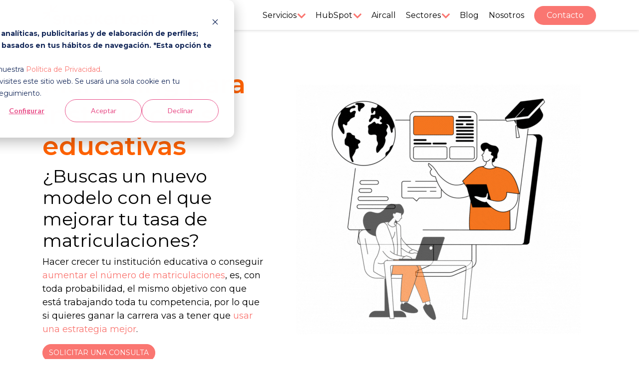

--- FILE ---
content_type: text/html; charset=UTF-8
request_url: https://www.sneakerlost.es/industria/marketing-educativo
body_size: 10670
content:
<!doctype html><!--[if lt IE 7]> <html class="no-js lt-ie9 lt-ie8 lt-ie7" lang="es" > <![endif]--><!--[if IE 7]>    <html class="no-js lt-ie9 lt-ie8" lang="es" >        <![endif]--><!--[if IE 8]>    <html class="no-js lt-ie9" lang="es" >               <![endif]--><!--[if gt IE 8]><!--><html class="no-js" lang="es"><!--<![endif]--><head><script type="application/javascript" id="hs-cookie-banner-scan" data-hs-allowed="true" src="/_hcms/cookie-banner/auto-blocking.js?portalId=491044&amp;domain=www.sneakerlost.es"></script>
    <meta charset="utf-8">
    <meta http-equiv="X-UA-Compatible" content="IE=edge,chrome=1">
    <meta name="author" content="Sneakerlost. Agencia de Inbound Marketing">
    <meta name="description" content="Sneakerlost esta especializada en marketing educativo. Te ayudamos a hacer crecer tu institución, expandir tu negocio o incrementar matriculaciones.


">
    <meta name="generator" content="HubSpot">
    <title>Marketing Educativo</title>
    <link rel="shortcut icon" href="https://www.sneakerlost.es/hubfs/favicon-negativo-150x150.jpg">
    
<meta name="viewport" content="width=device-width, initial-scale=1">

    <script src="/hs/hsstatic/jquery-libs/static-1.4/jquery/jquery-1.11.2.js"></script>
<script>hsjQuery = window['jQuery'];</script>
    <meta property="og:description" content="Sneakerlost esta especializada en marketing educativo. Te ayudamos a hacer crecer tu institución, expandir tu negocio o incrementar matriculaciones.


">
    <meta property="og:title" content="Marketing Educativo">
    <meta name="twitter:description" content="Sneakerlost esta especializada en marketing educativo. Te ayudamos a hacer crecer tu institución, expandir tu negocio o incrementar matriculaciones.


">
    <meta name="twitter:title" content="Marketing Educativo">

    

    
    <style>
a.cta_button{-moz-box-sizing:content-box !important;-webkit-box-sizing:content-box !important;box-sizing:content-box !important;vertical-align:middle}.hs-breadcrumb-menu{list-style-type:none;margin:0px 0px 0px 0px;padding:0px 0px 0px 0px}.hs-breadcrumb-menu-item{float:left;padding:10px 0px 10px 10px}.hs-breadcrumb-menu-divider:before{content:'›';padding-left:10px}.hs-featured-image-link{border:0}.hs-featured-image{float:right;margin:0 0 20px 20px;max-width:50%}@media (max-width: 568px){.hs-featured-image{float:none;margin:0;width:100%;max-width:100%}}.hs-screen-reader-text{clip:rect(1px, 1px, 1px, 1px);height:1px;overflow:hidden;position:absolute !important;width:1px}
</style>

<link rel="stylesheet" href="https://www.sneakerlost.es/hubfs/hub_generated/module_assets/1/14796972737/1744643845325/module_Stylesheets.css">

    <meta name="viewport" content="width=device-width, initial-scale=1, shrink-to-fit=no">
    
    <link rel="stylesheet" href="https://www.sneakerlost.es/hubfs/design%20framework/css/bootstrap.css">

    
    <link rel="stylesheet" href="https://www.sneakerlost.es/hubfs/design%20framework/icons/fontawesome/css/font-awesome.min.css">

    
    <link href="https://fonts.googleapis.com/css?family=Montserrat:300,400,700|Playfair+Display:400,700&amp;display=swap" rel="stylesheet"> 
    
    
    <link href="https://www.sneakerlost.es/hubfs/design%20framework/css/formMarkup.css" rel="stylesheet"> 

    
    <link href="https://www.sneakerlost.es/hubfs/sneakerlost-owlCarousel/owl.carousel.min.css" rel="stylesheet"> 

   
    <link rel="preconnect" href="https://fonts.googleapis.com">
    <link rel="preconnect" href="https://fonts.gstatic.com" crossorigin>
    <link href="https://fonts.googleapis.com/css2?family=Montserrat:wght@100;200;400;600;800&amp;display=swap" rel="stylesheet">

    <link rel="preconnect" href="https://fonts.googleapis.com">
    <link rel="preconnect" href="https://fonts.gstatic.com" crossorigin>
    <link href="https://fonts.googleapis.com/css2?family=Sora:wght@100..800&amp;display=swap" rel="stylesheet">


<link rel="stylesheet" href="https://www.sneakerlost.es/hubfs/hub_generated/module_assets/1/29124555583/1743434303230/module_2005_Top_Menu.min.css">
<link rel="stylesheet" href="https://www.sneakerlost.es/hubfs/hub_generated/module_assets/1/14316515291/1742888122484/module_ServiceCircles.min.css">
<link rel="stylesheet" href="https://www.sneakerlost.es/hubfs/hub_generated/module_assets/1/29729239071/1742888220930/module_Footer_copia.min.css">
    <script src="https://cdn.jsdelivr.net/npm/vue@2.6.0"></script>

    
<!--  Added by GoogleAnalytics integration -->
<script>
var _hsp = window._hsp = window._hsp || [];
_hsp.push(['addPrivacyConsentListener', function(consent) { if (consent.allowed || (consent.categories && consent.categories.analytics)) {
  (function(i,s,o,g,r,a,m){i['GoogleAnalyticsObject']=r;i[r]=i[r]||function(){
  (i[r].q=i[r].q||[]).push(arguments)},i[r].l=1*new Date();a=s.createElement(o),
  m=s.getElementsByTagName(o)[0];a.async=1;a.src=g;m.parentNode.insertBefore(a,m)
})(window,document,'script','//www.google-analytics.com/analytics.js','ga');
  ga('create','UA-55678363-1','auto');
  ga('send','pageview');
}}]);
</script>

<!-- /Added by GoogleAnalytics integration -->

<!--  Added by GoogleAnalytics4 integration -->
<script>
var _hsp = window._hsp = window._hsp || [];
window.dataLayer = window.dataLayer || [];
function gtag(){dataLayer.push(arguments);}

var useGoogleConsentModeV2 = true;
var waitForUpdateMillis = 1000;


if (!window._hsGoogleConsentRunOnce) {
  window._hsGoogleConsentRunOnce = true;

  gtag('consent', 'default', {
    'ad_storage': 'denied',
    'analytics_storage': 'denied',
    'ad_user_data': 'denied',
    'ad_personalization': 'denied',
    'wait_for_update': waitForUpdateMillis
  });

  if (useGoogleConsentModeV2) {
    _hsp.push(['useGoogleConsentModeV2'])
  } else {
    _hsp.push(['addPrivacyConsentListener', function(consent){
      var hasAnalyticsConsent = consent && (consent.allowed || (consent.categories && consent.categories.analytics));
      var hasAdsConsent = consent && (consent.allowed || (consent.categories && consent.categories.advertisement));

      gtag('consent', 'update', {
        'ad_storage': hasAdsConsent ? 'granted' : 'denied',
        'analytics_storage': hasAnalyticsConsent ? 'granted' : 'denied',
        'ad_user_data': hasAdsConsent ? 'granted' : 'denied',
        'ad_personalization': hasAdsConsent ? 'granted' : 'denied'
      });
    }]);
  }
}

gtag('js', new Date());
gtag('set', 'developer_id.dZTQ1Zm', true);
gtag('config', 'G-RN10Q3FGNV');
</script>
<script async src="https://www.googletagmanager.com/gtag/js?id=G-RN10Q3FGNV"></script>

<!-- /Added by GoogleAnalytics4 integration -->

<!--  Added by GoogleTagManager integration -->
<script>
var _hsp = window._hsp = window._hsp || [];
window.dataLayer = window.dataLayer || [];
function gtag(){dataLayer.push(arguments);}

var useGoogleConsentModeV2 = true;
var waitForUpdateMillis = 1000;



var hsLoadGtm = function loadGtm() {
    if(window._hsGtmLoadOnce) {
      return;
    }

    if (useGoogleConsentModeV2) {

      gtag('set','developer_id.dZTQ1Zm',true);

      gtag('consent', 'default', {
      'ad_storage': 'denied',
      'analytics_storage': 'denied',
      'ad_user_data': 'denied',
      'ad_personalization': 'denied',
      'wait_for_update': waitForUpdateMillis
      });

      _hsp.push(['useGoogleConsentModeV2'])
    }

    (function(w,d,s,l,i){w[l]=w[l]||[];w[l].push({'gtm.start':
    new Date().getTime(),event:'gtm.js'});var f=d.getElementsByTagName(s)[0],
    j=d.createElement(s),dl=l!='dataLayer'?'&l='+l:'';j.async=true;j.src=
    'https://www.googletagmanager.com/gtm.js?id='+i+dl;f.parentNode.insertBefore(j,f);
    })(window,document,'script','dataLayer','GTM-PHRFHNS');

    window._hsGtmLoadOnce = true;
};

_hsp.push(['addPrivacyConsentListener', function(consent){
  if(consent.allowed || (consent.categories && consent.categories.analytics)){
    hsLoadGtm();
  }
}]);

</script>

<!-- /Added by GoogleTagManager integration -->

    <link rel="canonical" href="https://www.sneakerlost.es/industria/marketing-educativo">

<!-- Google Tag Manager -->
<script>(function(w,d,s,l,i){w[l]=w[l]||[];w[l].push({'gtm.start':
new Date().getTime(),event:'gtm.js'});var f=d.getElementsByTagName(s)[0],
j=d.createElement(s),dl=l!='dataLayer'?'&l='+l:'';j.async=true;j.src=
'https://www.googletagmanager.com/gtm.js?id='+i+dl;f.parentNode.insertBefore(j,f);
})(window,document,'script','dataLayer','GTM-PSV8TH');</script>
<!-- End Google Tag Manager -->


<script type="application/ld+json">
{
  "@context": "https://schema.org",
  "@graph": [
    {
      "@type": "Organization",
      "@id": "https://www.sneakerlost.es/#org",
      "name": "Sneakerlost",
      "url": "https://www.sneakerlost.es/",
      "logo": {
        "@type": "ImageObject",
        "url": "https://www.sneakerlost.es/hubfs/2025/Logo/logo-snk-blanco.png"
      },
      "image": {
        "@type": "ImageObject",
        "url": "https://www.sneakerlost.es/hubfs/2025/Logo/logo-snk-blanco.png"
      },
      "sameAs": [
        "https://www.linkedin.com/company/sneakerlost",
        "https://www.youtube.com/@sneakerlost-tutoriales-hubspot"
      ],
      "contactPoint": [
        {
          "@type": "ContactPoint",
          "contactType": "customer support",
          "telephone": "+34 914147804",
          "email": "hola@sneakerlost.es",
          "areaServed": "ES",
          "availableLanguage": ["es-ES","en-GB"]
        }
      ]
    },
    {
      "@type": "WebSite",
      "@id": "https://www.sneakerlost.es/#website",
      "url": "https://www.sneakerlost.es/",
      "name": "Sneakerlost",
      "inLanguage": "es-ES",
      "publisher": { "@id": "https://www.sneakerlost.es/#org" }
    }
  ]
}
</script>


<meta property="og:url" content="https://www.sneakerlost.es/industria/marketing-educativo">
<meta name="twitter:card" content="summary">
<meta http-equiv="content-language" content="es">
<link rel="stylesheet" href="//7052064.fs1.hubspotusercontent-na1.net/hubfs/7052064/hub_generated/template_assets/DEFAULT_ASSET/1769811743435/template_layout.min.css">





    <style>
	.mr-t-0 .container{
		margin-top: 0px !important;
		padding-top: 0px !important;
	}
</style>
    

</head>
<body class="   hs-content-id-18581924712 hs-site-page page " style="">
<!--  Added by AdRoll integration -->
<script type="text/javascript">
  adroll_adv_id = "EVCE4OOW7VBVLJRQ24YH7C";
  adroll_pix_id = "3S37ZXMCXVDGVDLLNOWEHP";
  var _hsp = window._hsp = window._hsp || [];
  (function () {
      var _onload = function(){
          if (document.readyState && !/loaded|complete/.test(document.readyState)){setTimeout(_onload, 10);return}
          if (!window.__adroll_loaded){__adroll_loaded=true;setTimeout(_onload, 50);return}
          _hsp.push(['addPrivacyConsentListener', function(consent) { if (consent.allowed || (consent.categories && consent.categories.advertisement)) {
            var scr = document.createElement("script");
            var host = (("https:" == document.location.protocol) ? "https://s.adroll.com" : "http://a.adroll.com");
            scr.setAttribute('async', 'true');
            scr.type = "text/javascript";
            scr.src = host + "/j/roundtrip.js";
            ((document.getElementsByTagName('head') || [null])[0] ||
                document.getElementsByTagName('script')[0].parentNode).appendChild(scr);
          }}]);
      };
      if (window.addEventListener) {window.addEventListener('load', _onload, false);}
      else {window.attachEvent('onload', _onload)}
  }());
</script>

<!-- /Added by AdRoll integration -->

<!--  Added by GoogleTagManager integration -->
<noscript><iframe src="https://www.googletagmanager.com/ns.html?id=GTM-PHRFHNS" height="0" width="0" style="display:none;visibility:hidden"></iframe></noscript>

<!-- /Added by GoogleTagManager integration -->

    <div class="header-container-wrapper">
    <div class="header-container container-fluid">

<div class="row-fluid-wrapper row-depth-1 row-number-1 ">
<div class="row-fluid ">
<div class="span12 widget-span widget-type-custom_widget " style="" data-widget-type="custom_widget" data-x="0" data-w="12">
<div id="hs_cos_wrapper_module_15695093736332934" class="hs_cos_wrapper hs_cos_wrapper_widget hs_cos_wrapper_type_module" style="" data-hs-cos-general-type="widget" data-hs-cos-type="module">




</div>

</div><!--end widget-span -->
</div><!--end row-->
</div><!--end row-wrapper -->

<div class="row-fluid-wrapper row-depth-1 row-number-2 ">
<div class="row-fluid ">
<div class="span12 widget-span widget-type-custom_widget " style="" data-widget-type="custom_widget" data-x="0" data-w="12">
<div id="hs_cos_wrapper_module_159005254444968" class="hs_cos_wrapper hs_cos_wrapper_widget hs_cos_wrapper_type_module" style="" data-hs-cos-general-type="widget" data-hs-cos-type="module"><!--
<div class="Header">
      <div class="Header-conatiner">
        <div class="container-utils">
          <div class="btn-menu-container"></div>
          <div class="logo-contaniner">
            <a href="https://www.sneakerlost.es/">
              <img
                src="https://www.sneakerlost.es/hubfs/2020/WEB-NUEVA-2020/Logo-Sneakerlost-Web-01-01.svg"
                alt="Sneakerlost | Agencia Inbound Marketing"
                style="max-height: 60px;"
              />
            </a>
          </div>
          <div class="contact-conntainer">
            <a href="https://www.sneakerlost.es/agencia-inbound-marketing" role="menuitem">Contacto</a>
          </div>
        </div>
        <ul>
          <li
            class="hs-menu-item hs-menu-depth-1 hs-item-has-children"
            role="menu"
          >
            <a
              href="javascript:;"
              aria-haspopup="true"
              aria-expanded="false"
              role="menuitem"
              >Servicios</a
            >

            <ul class="hs-menu-children-wrapper">
              <li class="hs-menu-item hs-menu-depth-2" role="menuitem">
                <a
                  href="https://www.sneakerlost.es/servicios/estrategia"
                  role="menuitem"
                  >Consultoría estratégica</a
                >
              </li>
              <li class="hs-menu-item hs-menu-depth-2" role="menuitem">
                <a
                  href="https://www.sneakerlost.es/servicios/inbound-marketing"
                  role="menuitem"
                  >Inbound marketing</a
                >
              </li>
              <li class="hs-menu-item hs-menu-depth-2" role="menuitem">
                <a href="https://www.sneakerlost.es/servicios/diseno-web" role="menuitem">Diseño web</a>
              </li>
              <li
                class="hs-menu-item hs-menu-depth-2 hs-item-has-children"
                role="menuitem"
              >
                <a
                  href="https://www.sneakerlost.es/servicios/paid-media"
                  role="menuitem"
                  >Paid media</a
                >
                <ul class="hs-menu-children-wrapper">
                  <li class="hs-menu-item hs-menu-depth-3">
                    <a
                      href="https://www.sneakerlost.es/servicios/paid-media/google-ads"
                      role="menuitem"
                      >Google Ads</a
                    >
                  </li>
                  <li class="hs-menu-item hs-menu-depth-3">
                    <a
                      href="https://www.sneakerlost.es/servicios/paid-media/social-ads"
                      role="menuitem"
                      >Social Ads</a
                    >
                  </li>
                  <li class="hs-menu-item hs-menu-depth-3">
                    <a href="https://www.sneakerlost.es/servicios/paid-media/publicidad-programatica" role="menuitem"
                      >Publicidad programática</a
                    >
                  </li>
                </ul>
              </li>
              <li class="hs-menu-item hs-menu-depth-2" role="menuitem">
                <a
                  href="https://www.sneakerlost.es/servicios/hubspot"
                  role="menuitem"
                  >HubSpot</a
                >
              </li>
            </ul>
          </li>
          <li
            class="hs-menu-item hs-menu-depth-1 hs-item-has-children"
            role="menu"
          >
            <a
              href="javascript:;"
              aria-haspopup="true"
              aria-expanded="false"
              role="menuitem"
              >Sectores</a
            >
            <ul class="hs-menu-children-wrapper">
              <li class="hs-menu-item hs-menu-depth-2" role="menuitem">
                <a
                  href="https://www.sneakerlost.es/industria/marketing-turistico"
                  role="menuitem"
                  >Sector turístico</a
                >
              </li>
              <li class="hs-menu-item hs-menu-depth-2" role="menuitem">
                <a
                  href="https://www.sneakerlost.es/industria/marketing-industrial"
                  role="menuitem"
                  >Sector industrial</a
                >
              </li>
              <li class="hs-menu-item hs-menu-depth-2" role="menuitem">
                <a
                  href="https://www.sneakerlost.es/industria/marketing-saas"
                  role="menuitem"
                  >SaaS</a
                >
              </li>
              <li class="hs-menu-item hs-menu-depth-2" role="menuitem">
                <a
                  href="https://www.sneakerlost.es/industria/marketing-educativo"
                  role="menuitem"
                  >Sector educativo</a
                >
              </li>
            </ul>
          </li>
          <li
            class="hs-menu-item hs-menu-depth-1 hs-item-has-children"
            role="menu"
          >
            <a
              href="javascript:;"
              aria-haspopup="true"
              aria-expanded="false"
              role="menuitem"
              >Academia</a
            >
            <ul class="hs-menu-children-wrapper">
              <li class="hs-menu-item hs-menu-depth-2" role="menuitem">
                <a href="https://www.sneakerlost.es/academia" role="menuitem">Guías</a>
              </li>
              <li class="hs-menu-item hs-menu-depth-2" role="menuitem">
                <a
                  href="https://www.sneakerlost.es/calculadora-cltv-cac"
                  role="menuitem"
                  >Calculadoras</a
                >
              </li>
              <li class="hs-menu-item hs-menu-depth-2" role="menuitem">
                <a
                  href="https://www.sneakerlost.es/academia"
                  role="menuitem"
                  >(Videos)</a
                >
              </li>
            </ul>
          </li>
          <li class="hs-menu-item hs-menu-depth-1">
            <a href="https://www.sneakerlost.es/quienes-somos" role="menuitem">Nosotros</a>
          </li>
          <li class="hs-menu-item hs-menu-depth-1">
            <a href="https://www.sneakerlost.es/blog" role="menuitem">Blog</a>
          </li>
          <li class="hs-menu-item hs-menu-depth-1 hs-menu-item-contact">
            <a href="https://www.sneakerlost.es/agencia-inbound-marketing" role="menuitem">Contacto</a>
          </li>
        </ul>
      </div>
    </div>
-->



 <div class="Header">
      <div class="Header-conatiner">
        <div class="container-utils">
          <div class="btn-menu-container">
            
          </div>
          <div class="logo-contaniner">
            <a href="https://www.sneakerlost.es/">
              <!--https://www.sneakerlost.es/hubfs/2020/WEB-NUEVA-2020/Logo-Sneakerlost-Web-01-01.svg-->
              <img src="https://www.sneakerlost.es/hubfs/2025/Logo/logo-sneakerlost.svg" alt="Logo de Sneakerlost" style="max-height: 40px;filter: invert(30%) sepia(66%) saturate(5424%) hue-rotate(349deg) brightness(102%) contrast(94%);">
            </a>
          </div>
          <div class="contact-conntainer">
            <a href="/agencia-inbound-marketing" role="menuitem">Contacto</a>
          </div>
        </div>
      
   
        
        <div class="editable">
        <span id="hs_cos_wrapper_module_159005254444968_" class="hs_cos_wrapper hs_cos_wrapper_widget hs_cos_wrapper_type_menu" style="" data-hs-cos-general-type="widget" data-hs-cos-type="menu"><div id="hs_menu_wrapper_module_159005254444968_" class="hs-menu-wrapper active-branch flyouts hs-menu-flow-horizontal" role="navigation" data-sitemap-name="default" data-menu-id="29124197629" aria-label="Navigation Menu">
 <ul role="menu" class="active-branch">
  <li class="hs-menu-item hs-menu-depth-1 hs-item-has-children" role="none"><a href="javascript:;" aria-haspopup="true" aria-expanded="false" role="menuitem">Servicios</a>
   <ul role="menu" class="hs-menu-children-wrapper">
    <li class="hs-menu-item hs-menu-depth-2" role="none"><a href="https://www.sneakerlost.es/servicios/inbound-marketing" role="menuitem">Inbound marketing</a></li>
    <li class="hs-menu-item hs-menu-depth-2" role="none"><a href="/servicios/diseno-web" role="menuitem">Diseño web</a></li>
    <li class="hs-menu-item hs-menu-depth-2" role="none"><a href="https://www.sneakerlost.es/servicios/paid-media" role="menuitem">Paid media</a></li>
    <li class="hs-menu-item hs-menu-depth-2" role="none"><a href="https://www.sneakerlost.es/servicios/estrategia" role="menuitem">Consultoría estratégica</a></li>
    <li class="hs-menu-item hs-menu-depth-2" role="none"><a href="https://www.sneakerlost.es/servicios/account-based-marketing" role="menuitem">Account Based Marketing AMB</a></li>
   </ul></li>
  <li class="hs-menu-item hs-menu-depth-1 hs-item-has-children" role="none"><a href="javascript:;" aria-haspopup="true" aria-expanded="false" role="menuitem">HubSpot</a>
   <ul role="menu" class="hs-menu-children-wrapper">
    <li class="hs-menu-item hs-menu-depth-2" role="none"><a href="https://www.sneakerlost.es/servicios/hubspot" role="menuitem">Onboarding</a></li>
    <li class="hs-menu-item hs-menu-depth-2" role="none"><a href="https://www.sneakerlost.es/servicios/hubspot/consultores" role="menuitem">Consultoría</a></li>
    <li class="hs-menu-item hs-menu-depth-2" role="none"><a href="https://www.sneakerlost.es/servicios/hubspot/integraciones" role="menuitem">Integraciones</a></li>
    <li class="hs-menu-item hs-menu-depth-2" role="none"><a href="https://www.sneakerlost.es/servicios/hubspot/formacion" role="menuitem">Formación</a></li>
    <li class="hs-menu-item hs-menu-depth-2" role="none"><a href="https://www.sneakerlost.es/servicios/hubspot/academy" role="menuitem">Video Tutoriales</a></li>
    <li class="hs-menu-item hs-menu-depth-2" role="none"><a href="https://www.sneakerlost.es/servicios/hubspot/demo" role="menuitem">Solicitar Demo</a></li>
   </ul></li>
  <li class="hs-menu-item hs-menu-depth-1" role="none"><a href="https://www.sneakerlost.es/servicios/aircall" role="menuitem">Aircall</a></li>
  <li class="hs-menu-item hs-menu-depth-1 hs-item-has-children active-branch" role="none"><a href="javascript:;" aria-haspopup="true" aria-expanded="false" role="menuitem">Sectores</a>
   <ul role="menu" class="hs-menu-children-wrapper active-branch">
    <li class="hs-menu-item hs-menu-depth-2" role="none"><a href="https://www.sneakerlost.es/industria/marketing-industrial" role="menuitem">B2B</a></li>
    <li class="hs-menu-item hs-menu-depth-2" role="none"><a href="https://www.sneakerlost.es/industria/marketing-saas" role="menuitem">SaaS</a></li>
    <li class="hs-menu-item hs-menu-depth-2" role="none"><a href="https://www.sneakerlost.es/industria/marketing-turistico" role="menuitem">Turístico</a></li>
    <li class="hs-menu-item hs-menu-depth-2 active active-branch" role="none"><a href="https://www.sneakerlost.es/industria/marketing-educativo" role="menuitem">Educativo</a></li>
   </ul></li>
  <li class="hs-menu-item hs-menu-depth-1" role="none"><a href="https://www.sneakerlost.es/blog" role="menuitem">Blog</a></li>
  <li class="hs-menu-item hs-menu-depth-1" role="none"><a href="/quienes-somos" role="menuitem">Nosotros</a></li>
  <li class="hs-menu-item hs-menu-depth-1" role="none"><a href="/agencia-inbound-marketing" role="menuitem">Contacto</a></li>
 </ul>
</div></span>
        </div>
        

        
       
       
</div>
 <!--  <div class="aviso"><a href="/kit-digital">CONSIGUE HASTA <strong>12.000€</strong> CON EL KIT DIGITAL. SOMOS AGENTES DIGITALIZADORES CERTIFICADOS. <strong>INFÓRMATE AQUÍ</strong></a></div> 
   <div class="avisoMobile"><a href="/kit-digital">KIT DIGITAL, SOMOS AGENTES DIGITALIZADORES <strong>INFÓRMATE AQUÍ</strong></a></div>-->
    </div></div>

</div><!--end widget-span -->
</div><!--end row-->
</div><!--end row-wrapper -->

    </div><!--end header -->
</div><!--end header wrapper -->

<div class="body-container-wrapper">
    <div class="body-container container-fluid" data-hs-cell-id="body_section">

<div class="row-fluid-wrapper row-depth-1 row-number-1 dnd-section">
<div class="row-fluid ">
<div class="span12 widget-span widget-type-custom_widget dnd-module" style="" data-widget-type="custom_widget" data-x="0" data-w="12">
<div id="hs_cos_wrapper_module_156923396780027" class="hs_cos_wrapper hs_cos_wrapper_widget hs_cos_wrapper_type_module" style="" data-hs-cos-general-type="widget" data-hs-cos-type="module">


<div class="containerColor" style="margin-top:50px">
  <div class="container my-3 py-2 my-lg-2 py-lg-2">
    <div class="row">
      <div class="col-lg-5 order-2 d-flex flex-column justify-content-center align-items-start mt-3  order-lg-1 ">
        
        

        
          <h1 class="display-4 text-primary">
            </h1><h1 style="font-family: Montserrat, sans-serif; font-size: 52px; font-weight: 600; color: #ff6200;">Marketing para instituciones educativas</h1>
          
        

        
          <h2 class="h2 ">
            ¿Buscas un nuevo modelo con el que mejorar tu tasa de matriculaciones?
          </h2>
        

        
          <div id="custom_name">
            <p class="p1"><span class="s1">Hacer crecer tu institución educativa o conseguir <a href="/blog/trafico-cualificado-mejorar-conversion-lead-alumno" rel="noopener" target="_blank">aumentar el número de matriculaciones</a>, e</span><span class="s1">s, con toda probabilidad, el mismo objetivo con que está trabajando toda tu competencia, por lo que si quieres ganar la carrera vas a tener que <a href="/servicios/estrategia" rel="noopener" target="_blank">usar una estrategia mejor</a>.</span></p>
          </div>
        

        


<div class="w-100 text-center text-md-left">
	
        
		
		<a href="https://www.sneakerlost.es/agencia-inbound-marketing" class="btn my-1 my-md-0 btn-primary  text-white mr-md-2">
			SOLICITAR UNA CONSULTA
		</a>
	
	
</div>
			
      </div>
      <div class="col-lg-7 d-flex flex-row justify-content-center align-items-center mt-3 mt-md-0 order-1 order-lg-2">
        			
          
            <img src="https://www.sneakerlost.es/hubfs/2023/Im%C3%A1genes%20web/SECTORES/Sectores-Educativo-Marketing-para-instituciones-OK.gif" alt="Sectores-Educativo-Marketing-para-instituciones-OK" class="img-fluid">
          
        
        
      </div>
    </div>
  </div>
</div>
</div>

</div><!--end widget-span -->
</div><!--end row-->
</div><!--end row-wrapper -->

<div class="row-fluid-wrapper row-depth-1 row-number-2 dnd-section">
<div class="row-fluid ">
<div class="span12 widget-span widget-type-custom_widget dnd-module" style="" data-widget-type="custom_widget" data-x="0" data-w="12">
<div id="hs_cos_wrapper_module_1571066602710651" class="hs_cos_wrapper hs_cos_wrapper_widget hs_cos_wrapper_type_module" style="" data-hs-cos-general-type="widget" data-hs-cos-type="module"><div class="container my-3 py-3 my-lg-5 py-lg-5">
	<div class="row">
		<div class="col-12">
			
			<p class="h2 text-center">
			    Por qué el Sector Educativo ha apostado por Inbound Marketing
			</p>
			
			
			<p>
				</p><div id="hs_cos_wrapper_module_1571066602710651_" class="hs_cos_wrapper hs_cos_wrapper_widget hs_cos_wrapper_type_inline_rich_text" style="" data-hs-cos-general-type="widget" data-hs-cos-type="inline_rich_text" data-hs-cos-field="description"><div class="p1" style="text-align: center;"><span class="s1">¿Estás preparado?</span></div>
<div class="p1" style="text-align: center;"><span class="s1">Tecnología, innovación, conocimiento, inteligencia empresarial y los mejores socios para<a href="/blog/inbound-marketing-sector-educacion" rel="noopener" target="_blank"> generar resultados de marketing educativo</a>. Este es el escenario que encontrarás cuando conozcas de cerca al equipo Sneakerlost.</span></div></div>
			<p></p>
			
		</div>
	</div>
		
	<div class="row justify-content-center mt-4">
		
		<div class="col-lg-4 my-2">
			<div class="card h-100 shadow-on-mobile">
				
					<img src="https://www.sneakerlost.es/hubfs/2020/WEB-NUEVA-2020/SECTOR-EDUCATIVO/cloud-01.svg" alt="Alineación de marketing y Ventas" class="card-img-top">
				
				<div class="card-body text-center">
					<h5 class="card-title">Alineación de marketing y ventas</h5>
					<p class="card-text">
						</p><p><a href="/blog/trafico-cualificado-mejorar-conversion-lead-alumno" rel="noopener" target="_blank">Optimizando el proceso de cierre de la matriculación</a> generando mejores resultados</p>
					<p></p>
					
				</div>
			</div>
		</div>
        
		<div class="col-lg-4 my-2">
			<div class="card h-100 shadow-on-mobile">
				
					<img src="https://www.sneakerlost.es/hubfs/2020/WEB-NUEVA-2020/SECTOR-EDUCATIVO/clipboard-01.svg" alt="Segmentación y personalización" class="card-img-top">
				
				<div class="card-body text-center">
					<h5 class="card-title">Segmentación y personalización</h5>
					<p class="card-text">
						</p><p>Capacidad de análisis del comportamiento</p>
					<p></p>
					
				</div>
			</div>
		</div>
        
		<div class="col-lg-4 my-2">
			<div class="card h-100 shadow-on-mobile">
				
					<img src="https://www.sneakerlost.es/hubfs/2020/WEB-NUEVA-2020/SECTOR-EDUCATIVO/watch-01.svg" alt="Indicadores de rendimiento" class="card-img-top">
				
				<div class="card-body text-center">
					<h5 class="card-title">Recompra y<br>prescripción</h5>
					<p class="card-text">
						</p><p>Indicadores de rendimiento y optimización en tiempo real</p>
					<p></p>
					
				</div>
			</div>
		</div>
        
		<div class="col-lg-4 my-2">
			<div class="card h-100 shadow-on-mobile">
				
					<img src="https://www.sneakerlost.es/hubfs/2020/WEB-NUEVA-2020/SECTOR-EDUCATIVO/minimize-2-01.svg" alt="Reducción de costes" class="card-img-top">
				
				<div class="card-body text-center">
					<h5 class="card-title">Métricas y optimización de la conversión</h5>
					<p class="card-text">
						</p><p>Reducción de costes</p>
					<p></p>
					
				</div>
			</div>
		</div>
        
		<div class="col-lg-4 my-2">
			<div class="card h-100 shadow-on-mobile">
				
					<img src="https://www.sneakerlost.es/hubfs/2020/WEB-NUEVA-2020/SECTOR-EDUCATIVO/layers-01.svg" alt="Capacidad de personalización" class="card-img-top">
				
				<div class="card-body text-center">
					<h5 class="card-title">Automatización del marketing</h5>
					<p class="card-text">
						</p><p><a href="/servicios/hubspot" rel="noopener" target="_blank">Capacidad de Personalización</a></p>
					<p></p>
					
				</div>
			</div>
		</div>
        
		<div class="col-lg-4 my-2">
			<div class="card h-100 shadow-on-mobile">
				
					<img src="https://www.sneakerlost.es/hubfs/2020/WEB-NUEVA-2020/SECTOR-EDUCATIVO/zoom-in-01.svg" alt="Audiencias más cualificadas" class="card-img-top">
				
				<div class="card-body text-center">
					<h5 class="card-title">Autoridad digital y crecimiento orgánico</h5>
					<p class="card-text">
						</p><p>Audiencias más cualificadas</p>
					<p></p>
					
				</div>
			</div>
		</div>
        
	</div>	 
</div></div>

</div><!--end widget-span -->
</div><!--end row-->
</div><!--end row-wrapper -->

<div class="row-fluid-wrapper row-depth-1 row-number-3 dnd-section">
<div class="row-fluid ">
<div class="span12 widget-span widget-type-custom_widget dnd-module" style="" data-widget-type="custom_widget" data-x="0" data-w="12">
<div id="hs_cos_wrapper_module_1571066634665652" class="hs_cos_wrapper hs_cos_wrapper_widget hs_cos_wrapper_type_module" style="" data-hs-cos-general-type="widget" data-hs-cos-type="module">


<div class="containerColor" style="margin-top:50px">
  <div class="container my-3 py-2 my-lg-2 py-lg-2">
    <div class="row">
      <div class="col-lg-5 order-2 d-flex flex-column justify-content-center align-items-start mt-3  order-lg-1 ">
        
          <p class="font-weight-bold small mb-0" style="font-family: var(--font-family-sans-serif)">
            Nacho Vizán
          </p>
        
        
          <p class="small" style="font-family: var(--font-family-sans-serif)">
            CEO de Sneakerlost
          </p>
        

        

        
          <h2 class="h2 ">
            El camino hacia la inscripción necesita de diferentes puntos de conversión
          </h2>
        

        
          <div id="custom_name">
            <p class="p1"><span class="s1">¿Sabes que <a href="/blog/100-datos-sobre-inbound-marketing-que-necesitas-saber" rel="noopener" target="_blank">a través del Inbound Marketing cada lead cuesta un 62% </a>menos que a través del Marketing tradicional? Esta es sólo una de las razones por las que debes hacer Inbound Marketing</span></p>
          </div>
        

        


<div class="w-100 text-center text-md-left">
	
        
		
		<a href="https://www.sneakerlost.es/blog/inbound-marketing-captacion-de-alumnos" class="btn my-1 my-md-0 btn-primary  text-white mr-md-2">
			INBOUND MARKETING PARA ATRAER MÁS ALUMNOS
		</a>
	
	
</div>
			
      </div>
      <div class="col-lg-7 d-flex flex-row justify-content-center align-items-center mt-3 mt-md-0 order-1 order-lg-2">
        			
          
            <img src="https://www.sneakerlost.es/hubfs/2020/WEB-NUEVA-2020/Nacho-Vizan-2020-ABM.png" alt="Nacho Vizán" class="img-fluid">
          
        
        
      </div>
    </div>
  </div>
</div>
</div>

</div><!--end widget-span -->
</div><!--end row-->
</div><!--end row-wrapper -->

<div class="row-fluid-wrapper row-depth-1 row-number-4 dnd-section">
<div class="row-fluid ">
<div class="span12 widget-span widget-type-custom_widget dnd-module" style="" data-widget-type="custom_widget" data-x="0" data-w="12">
<div id="hs_cos_wrapper_module_1571066649704663" class="hs_cos_wrapper hs_cos_wrapper_widget hs_cos_wrapper_type_module" style="" data-hs-cos-general-type="widget" data-hs-cos-type="module"><div class="container my-3 py-3 my-lg-5 py-lg-5">
	
	
	<div class="row">
		
		<div class="col-12">
			<p class="h3 text-center">
				Servicios pensados para ayudarte con tus<br>necesidades de marketing y ventas
			</p>
		</div>
		
		
	</div>
	
	<div class="row mt-4">
		
		    <div class="col-md-6 col-lg-4 d-flex flex-column justify-content-center align-items-center my-4">
				
					<img src="https://www.sneakerlost.es/hubfs/2019/WEB%20NUEVA/HOME/ICONOS%20HOME/Consultoria-estrategica-OK-72px.png" alt="Consultoría Estratégica" class="img-fluid w-50">
				
				
					<p class="text-center w-100" style="font-family: var(--font-family-monospace);">
						CONSULTORÍA<br>ESTRATÉGICA
					</p>
				
				
				
					
					
					<a href="https://www.sneakerlost.es/servicios/estrategia" class="btn px-4 btn-primary text-white">
						SABER MÁS
					</a>
				
			</div>
        
		    <div class="col-md-6 col-lg-4 d-flex flex-column justify-content-center align-items-center my-4">
				
					<img src="https://www.sneakerlost.es/hubfs/2019/WEB%20NUEVA/HOME/ICONOS%20HOME/Inbound-%26-Content-marketing-OK-72px.png" alt="inbound Marketing" class="img-fluid w-50">
				
				
					<p class="text-center w-100" style="font-family: var(--font-family-monospace);">
						INBOUND &amp; CONTENT<br>MARKETING
					</p>
				
				
				
					
					
					<a href="https://www.sneakerlost.es/servicios/inbound-marketing" class="btn px-4 btn-primary text-white">
						SABER MÁS
					</a>
				
			</div>
        
		    <div class="col-md-6 col-lg-4 d-flex flex-column justify-content-center align-items-center my-4">
				
					<img src="https://www.sneakerlost.es/hubfs/2019/WEB%20NUEVA/HOME/ICONOS%20HOME/Servicios-web-OK-72px.png" alt="Agencia Diseño Web" class="img-fluid w-50">
				
				
					<p class="text-center w-100" style="font-family: var(--font-family-monospace);">
						SERVICIOS<br>WEB
					</p>
				
				
				
					
					
					<a href="https://www.sneakerlost.es/servicios/agencia-diseno-web" class="btn px-4 btn-primary text-white">
						SABER MÁS
					</a>
				
			</div>
        
		    <div class="col-md-6 col-lg-4 d-flex flex-column justify-content-center align-items-center my-4">
				
					<img src="https://www.sneakerlost.es/hubfs/2019/WEB%20NUEVA/HOME/ICONOS%20HOME/Paid-media-OK-72px.png" alt="Paid Media" class="img-fluid w-50">
				
				
					<p class="text-center w-100" style="font-family: var(--font-family-monospace);">
						PAID<br>MEDIA
					</p>
				
				
				
					
					
					<a href="https://www.sneakerlost.es/servicios/paid-media" class="btn px-4 btn-primary text-white">
						SABER MÁS
					</a>
				
			</div>
        
		    <div class="col-md-6 col-lg-4 d-flex flex-column justify-content-center align-items-center my-4">
				
					<img src="https://www.sneakerlost.es/hubfs/2019/WEB%20NUEVA/HOME/ICONOS%20HOME/Servicios-Hubspot-OK-72px.png" alt="Servicios HubSpot" class="img-fluid w-50">
				
				
					<p class="text-center w-100" style="font-family: var(--font-family-monospace);">
						SERVICIOS<br>HUBSPOT
					</p>
				
				
				
					
					
					<a href="https://www.sneakerlost.es/servicios/hubspot" class="btn px-4 btn-primary text-white">
						SABER MÁS
					</a>
				
			</div>
        
		    <div class="col-md-6 col-lg-4 d-flex flex-column justify-content-center align-items-center my-4">
				
					<img src="https://www.sneakerlost.es/hubfs/2019/WEB%20NUEVA/HOME/ICONOS%20HOME/Servicios-web-2-OK-72px.png" alt="Inbound Sales" class="img-fluid w-50">
				
				
					<p class="text-center w-100" style="font-family: var(--font-family-monospace);">
						INBOUND<br>SALES
					</p>
				
				
				
					
					
					<a href="https://www.sneakerlost.es/servicios/paid-media/publicidad-programatica" class="btn px-4 btn-primary text-white">
						SABER MÁS
					</a>
				
			</div>
        
	</div>
</div></div>

</div><!--end widget-span -->
</div><!--end row-->
</div><!--end row-wrapper -->

<div class="row-fluid-wrapper row-depth-1 row-number-5 dnd-section">
<div class="row-fluid ">
<div class="span12 widget-span widget-type-custom_widget mr-t-0 dnd-module" style="" data-widget-type="custom_widget" data-x="0" data-w="12">
<div id="hs_cos_wrapper_module_1571066675194677" class="hs_cos_wrapper hs_cos_wrapper_widget hs_cos_wrapper_type_module" style="" data-hs-cos-general-type="widget" data-hs-cos-type="module">


<div class="containerColor" style="margin-top:50px">
  <div class="container my-3 py-2 my-lg-2 py-lg-2">
    <div class="row">
      <div class="col-lg-5 order-2 d-flex flex-column justify-content-center align-items-start mt-3  order-lg-1 ">
        
        

        

        
          <h2 class="h2  text-primary  ">
            Cosigue más alumnos  con Inbound Marketing
          </h2>
        

        
          <div id="custom_name">
            <p class="p1">Para preparar a los prospect para la “gran conversion”, debes crear antes, a lo largo de todo el ciclo de inscripción, diferentes oportunidades de conversión más pequeñas. El objetivo es poder educar al estudiante potencial o a sus padres, y crear la confianza adecuada, para que cuando llegue el momento de tomar la decición, tu escuela esté en su mente y pueda ser la elegida.</p>
          </div>
        

        


<div class="w-100 text-center text-md-left">
	
        
		
		<a href="https://www.sneakerlost.es/conversion-alumnos" class="btn my-1 my-md-0 btn-primary  text-white mr-md-2">
			DESCARGAR GUÍA
		</a>
	
	
</div>
			
      </div>
      <div class="col-lg-7 d-flex flex-row justify-content-center align-items-center mt-3 mt-md-0 order-1 order-lg-2">
        			
          
            <img src="https://www.sneakerlost.es/hubfs/2020/WEB-NUEVA-2020/ACADEMIA/Portada-Como-convertir-desconocidos-1.png" alt="Como convertir a desconocidos en alumnos con Inbound Marketing" class="img-fluid">
          
        
        
      </div>
    </div>
  </div>
</div>
</div>

</div><!--end widget-span -->
</div><!--end row-->
</div><!--end row-wrapper -->

<div class="row-fluid-wrapper row-depth-1 row-number-6 dnd-section">
<div class="row-fluid ">
<div class="span12 widget-span widget-type-custom_widget dnd-module" style="" data-widget-type="custom_widget" data-x="0" data-w="12">
<div id="hs_cos_wrapper_module_1571128792194453" class="hs_cos_wrapper hs_cos_wrapper_widget hs_cos_wrapper_type_module" style="" data-hs-cos-general-type="widget" data-hs-cos-type="module">


<div class="container my-3">
	<div class="row mb-4">
		<div class="col-12">
			<h3 class="text-center">
				Seguro que te interesa
			</h3>
		</div>
	</div>
	<div class="row justify-content-center align-items-stretch">
		
		
		
		
		
		    
    
    

    <div class="col-lg-4 my-2 my-lg-0">
	    <div class="card h-100 shadow">
			
			    <img src="https://www.sneakerlost.es/hubfs/Las-universidades-se-adaptan-a-las-necesidades-02.png?no-resize" alt="marketing educativo" class="card-img-top">
		    
			<div class="card-body d-flex flex-column small" style="font-family: var(--font-family-sans-serif);">
				<div class="mt-auto">
					
						
							<a class="font-weight-bold d-block text-primary text-uppercase mb-2" href="https://www.sneakerlost.es/blog/topic/educación">Educación</a>
						
					
          <p class="h6 card-title"><a class="text-dark" href="https://www.sneakerlost.es/blog/las-universidades-se-adaptan-a-las-necesidades-de-los-estudiantes">Las universidades se adaptan a las necesidades de los estudiantes</a></p>
					<p class="card-text" style="font-family: var(--font-family-monospace)">
						Las universidades afrontan cada año el reto de captar a los mejores estudiantes para sus programas. La cifra de solicitantes es elevada y el sector educativo cada vez más competitivo.
					</p>
				
				    <a class="card-link small text-dark" href="https://www.sneakerlost.es/blog/las-universidades-se-adaptan-a-las-necesidades-de-los-estudiantes">LEER MÁS <i class="fa fa-long-arrow-right ml-2" aria-hidden="true"></i></a>
				</div>
			</div>
		</div>	
    </div>

		
		    
    
    

    <div class="col-lg-4 my-2 my-lg-0">
	    <div class="card h-100 shadow">
			
			    <img src="https://www.sneakerlost.es/hubfs/2020/FOTOS-POST/Inbound-Marketing-para-la-captacion-de-alumnos-retos-y-oportunidades.png?no-resize" alt="Inbound marketing para educación" class="card-img-top">
		    
			<div class="card-body d-flex flex-column small" style="font-family: var(--font-family-sans-serif);">
				<div class="mt-auto">
					
						
							<a class="font-weight-bold d-block text-primary text-uppercase mb-2" href="https://www.sneakerlost.es/blog/topic/educación">Educación</a>
						
					
          <p class="h6 card-title"><a class="text-dark" href="https://www.sneakerlost.es/blog/inbound-marketing-captacion-de-alumnos">Inbound Marketing para la captación de alumnos: retos y oportunidades</a></p>
					<p class="card-text" style="font-family: var(--font-family-monospace)">
						Nos encontramos en un momento en que la transformación digital, está provocando profundos cambios en todos los ámbitos de la sociedad: la industria, la política, la comunicación, la educación…
					</p>
				
				    <a class="card-link small text-dark" href="https://www.sneakerlost.es/blog/inbound-marketing-captacion-de-alumnos">LEER MÁS <i class="fa fa-long-arrow-right ml-2" aria-hidden="true"></i></a>
				</div>
			</div>
		</div>	
    </div>

		
		    
    
    

    <div class="col-lg-4 my-2 my-lg-0">
	    <div class="card h-100 shadow">
			
			    <img src="https://www.sneakerlost.es/hubfs/2020/FOTOS-POST/Inbound-marketing-en-el-sector-de-la-educacion.png?no-resize" alt="inbound marketing sector educación" class="card-img-top">
		    
			<div class="card-body d-flex flex-column small" style="font-family: var(--font-family-sans-serif);">
				<div class="mt-auto">
					
						
							<a class="font-weight-bold d-block text-primary text-uppercase mb-2" href="https://www.sneakerlost.es/blog/topic/inbound-marketing">inbound marketing</a>,
						
							<a class="font-weight-bold d-block text-primary text-uppercase mb-2" href="https://www.sneakerlost.es/blog/topic/educación">Educación</a>
						
					
          <p class="h6 card-title"><a class="text-dark" href="https://www.sneakerlost.es/blog/inbound-marketing-sector-educacion">Inbound marketing en el sector de la educación</a></p>
					<p class="card-text" style="font-family: var(--font-family-monospace)">
						La educación superior se ha convertido en un mercado con altísima competencia. El número de universidades, escuelas y colegios con oferta formativa online es cada vez más abrumador.
					</p>
				
				    <a class="card-link small text-dark" href="https://www.sneakerlost.es/blog/inbound-marketing-sector-educacion">LEER MÁS <i class="fa fa-long-arrow-right ml-2" aria-hidden="true"></i></a>
				</div>
			</div>
		</div>	
    </div>

		
		
		
		
		
	</div>
	
	
	<div class="row mt-4">
		<div class="col-12 d-flex flex-column justify-content-center align-items-center text-center">
			
			    <h4>Accede a todos nuestros contenidos</h4>
			
			
			    <span id="hs_cos_wrapper_module_1571128792194453_" class="hs_cos_wrapper hs_cos_wrapper_widget hs_cos_wrapper_type_cta" style="" data-hs-cos-general-type="widget" data-hs-cos-type="cta"><!--HubSpot Call-to-Action Code --><span class="hs-cta-wrapper" id="hs-cta-wrapper-2ff11795-4507-4cd4-bcdf-c7a0840d8bd9"><span class="hs-cta-node hs-cta-2ff11795-4507-4cd4-bcdf-c7a0840d8bd9" id="hs-cta-2ff11795-4507-4cd4-bcdf-c7a0840d8bd9"><!--[if lte IE 8]><div id="hs-cta-ie-element"></div><![endif]--><a href="https://cta-redirect.hubspot.com/cta/redirect/491044/2ff11795-4507-4cd4-bcdf-c7a0840d8bd9"><img class="hs-cta-img" id="hs-cta-img-2ff11795-4507-4cd4-bcdf-c7a0840d8bd9" style="border-width:0px;" src="https://no-cache.hubspot.com/cta/default/491044/2ff11795-4507-4cd4-bcdf-c7a0840d8bd9.png" alt="VER TODO"></a></span><script charset="utf-8" src="/hs/cta/cta/current.js"></script><script type="text/javascript"> hbspt.cta._relativeUrls=true;hbspt.cta.load(491044, '2ff11795-4507-4cd4-bcdf-c7a0840d8bd9', {"useNewLoader":"true","region":"na1"}); </script></span><!-- end HubSpot Call-to-Action Code --></span>
			
		</div>
	</div>
	
</div></div>

</div><!--end widget-span -->
</div><!--end row-->
</div><!--end row-wrapper -->

    </div><!--end body -->
</div><!--end body wrapper -->

<div class="footer-container-wrapper">
    <div class="footer-container container-fluid">

<div class="row-fluid-wrapper row-depth-1 row-number-1 ">
<div class="row-fluid ">
<div class="span12 widget-span widget-type-custom_widget " style="" data-widget-type="custom_widget" data-x="0" data-w="12">
<div id="hs_cos_wrapper_module_170125169512678" class="hs_cos_wrapper hs_cos_wrapper_widget hs_cos_wrapper_type_module" style="" data-hs-cos-general-type="widget" data-hs-cos-type="module"><footer class="row bg-primary" id="official-footer">
    <div class="container">
		<div class="row py-2 my-1 py-lg-5 my-lg-5">
			<div class="offset-lg-2 col-lg-8 text-white text-center text-lg-left" style="font-family:var(--font-family-sans-serif)">
				<p class="small mb-0">
					ME GUSTARÍA SABER MÁS
				</p>
				<p class="h3">
					¿Cuál es el siguiente paso?<i style="text-decoration: underline;font-family:var(--font-family-monospace)">Hablemos</i>
				</p> 
				<p class="text-center mt-2 mb-0">
					
					
					<a href="https://www.sneakerlost.es/agencia-inbound-marketing" class="btn bg-white px-3 text-primary small">
						CONTACTA
					</a>
				</p>
			</div>
		</div>
		<!--div class="row text-white text-center text-lg-left pb-3">
			<div class="col-lg-10 order-2 order-lg-1 small d-flex flex-row justify-content-center justify-content-md-start align-items-center">
				<a class="btn btn-link text-white pl-md-0" href="https://www.sneakerlost.es/politica-de-privacidad/" target="_blank" rel="noopener">Política de privacidad</a>
				<spsn class="d-none d-md-inline-block">-</spsn>
				<a class="btn btn-link text-white" href="https://www.sneakerlost.es/aviso-legal/" target="_blank" rel="noopener">Aviso Legal</a>
        <spsn class="d-none d-md-inline-block">-</spsn>
				<a class="btn btn-link text-white" href="https://www.sneakerlost.es/politica-de-seguridad-de-la-informacion/" target="_blank" rel="noopener">Política de seguridad de la información</a>
			</div>
			<div class="col-lg-10 order-3 order-lg-2 small d-flex flex-row align-items-center justify-content-center justify-content-md-between" style="font-family: var(--font-family-sans-serif);">                
				<div class="row text-center text-md-left">
					<div class="col-12 small">
						MADRID | PANAMÁ | PALMA DE MALLORCA
					</div>
					<div class="col-12">
						© 2026 Sneakerlost, S.L.
					</div>
				</div>
				
			    <a href="https://www.sneakerlost.es/agencia-inbound-marketing" class="text-white mx-1 d-none d-md-inline-block" style="text-decoration: underline !important;"
				
				
				   > Visítanos </a>
			</div>
			<div class="col-lg-2 order-1 order-lg-3">
				<a role="button" class="btn btn-secondary bg-transparent border-0" target="_blank" href="https://www.linkedin.com/company/sneakerlost">
					<i class="fa fa-linkedin fa-2x"></i>
				</a>
				<a role="button" class="btn btn-secondary bg-transparent border-0" target="_blank" href="https://twitter.com/Sneakerlost">
				    <i class="fa fa-youtube-play fa-2x"></i>
				</a>
			</div>
		</div-->
       
      
<div class="row text-white text-center text-lg-left pb-3">
  <div class="col-lg-2 col-6 text-white text-center text-lg-left py-1"><a href="https://www.sneakerlost.es/servicios/hubspot"><img src="https://www.sneakerlost.es/hubfs/2023/gold-badge-white.svg" style="width: 80px;"></a></div>
  <div class="col-lg-2 col-6 text-white text-center text-lg-left pb-3 py-1"><a href="https://www.sneakerlost.es/agencia-de-marketing-digital-certificada-iso-27001"><img src="https://www.sneakerlost.es/hubfs/2023/ISO-IEC-27001_blanco.svg" style="width: 116px;"></a></div>
  
<div class="col-lg-9"><div class="col-lg-12 order-1 order-lg-1 small align-items-center" style="padding-left:0"><a href="https://www.sneakerlost.es/politica-de-privacidad/" target="_blank" rel="noopener" class="btn btn-link text-white pl-md-0">Política de privacidad</a> <spsn class="d-none d-md-inline-block">-</spsn> <a href="https://www.sneakerlost.es/aviso-legal/" target="_blank" rel="noopener" class="btn btn-link text-white">Aviso Legal</a> <spsn class="d-none d-md-inline-block">-</spsn> <a href="https://www.sneakerlost.es/politica-de-seguridad-de-la-informacion/" target="_blank" rel="noopener" class="btn btn-link text-white">Política de seguridad de la información</a></div><div class="row text-white text-center text-lg-left pb-3"> <div class="col-lg-10 order-3 order-lg-3 small d-flex flex-row align-items-center justify-content-center justify-content-md-between" style="font-family: var(--font-family-sans-serif);"><div class="row text-center text-md-left"><div class="col-12 small">
						MADRID | PANAMÁ | PALMA DE MALLORCA
					</div> <div class="col-12">
						© 2024 Sneakerlost, S.L.
					</div></div> <a href="https://www.sneakerlost.es/agencia-inbound-marketing" class="text-white mx-1 d-none d-md-inline-block" style="text-decoration: underline !important;"> Visítanos </a></div> <div class="col-lg-2 order-1 order-lg-3"><a role="button" target="_blank" href="https://www.linkedin.com/company/sneakerlost" class="btn btn-secondary bg-transparent border-0"><i class="fa fa-linkedin fa-2x"></i></a> <a role="button" target="_blank" href="https://www.youtube.com/channel/UCdAeiYyqisg3rqafrgn2CyQ" class="btn btn-secondary bg-transparent border-0"><i class="fa fa-youtube-play fa-2x"></i></a></div></div>  </div></div>      
      
      
      
      
      
	</div>
</footer>

<script defer>
    new Vue({
		el: '#official-footer',
		name: 'footer',
		methods: {
		    _getFooterHeight: function(){
				return this.$el.clientHeight;
			},
			_setStyle: function(){
				 //document.querySelector('.body-container-wrapper').style.marginBottom = this._getFooterHeight()+'px'
				 document.querySelector('body').style.marginBottom = this._getFooterHeight()+'px'
			}
	    },
		mounted: function(){
			this._setStyle();
			window.addEventListener('resize', this._setStyle)
		},
		beforeDestroy: function(){
			window.removeEventListener('resize', this._setStyle)
		}
	})
</script>

<!-- bootstrap js -->
<script src="https://code.jquery.com/jquery-3.4.1.min.js" integrity="sha256-CSXorXvZcTkaix6Yvo6HppcZGetbYMGWSFlBw8HfCJo=" crossorigin="anonymous"></script>
<script src="https://stackpath.bootstrapcdn.com/bootstrap/4.4.1/js/bootstrap.bundle.min.js"></script>
<!-- end of bootstrap js --></div>

</div><!--end widget-span -->
</div><!--end row-->
</div><!--end row-wrapper -->

    </div><!--end footer -->
</div><!--end footer wrapper -->

    
<!-- HubSpot performance collection script -->
<script defer src="/hs/hsstatic/content-cwv-embed/static-1.1293/embed.js"></script>
<script>
var hsVars = hsVars || {}; hsVars['language'] = 'es';
</script>

<script src="/hs/hsstatic/cos-i18n/static-1.53/bundles/project.js"></script>
<script src="https://www.sneakerlost.es/hubfs/sneakerlost-owlCarousel/owl.carousel.min.js"></script>
<script src="https://www.sneakerlost.es/hubfs/hub_generated/module_assets/1/29124555583/1743434303230/module_2005_Top_Menu.min.js"></script>
<script src="/hs/hsstatic/keyboard-accessible-menu-flyouts/static-1.17/bundles/project.js"></script>

<!-- Start of HubSpot Analytics Code -->
<script type="text/javascript">
var _hsq = _hsq || [];
_hsq.push(["setContentType", "standard-page"]);
_hsq.push(["setCanonicalUrl", "https:\/\/www.sneakerlost.es\/industria\/marketing-educativo"]);
_hsq.push(["setPageId", "18581924712"]);
_hsq.push(["setContentMetadata", {
    "contentPageId": 18581924712,
    "legacyPageId": "18581924712",
    "contentFolderId": null,
    "contentGroupId": null,
    "abTestId": null,
    "languageVariantId": 18581924712,
    "languageCode": "es",
    
    
}]);
</script>

<script type="text/javascript" id="hs-script-loader" async defer src="/hs/scriptloader/491044.js"></script>
<!-- End of HubSpot Analytics Code -->


<script type="text/javascript">
var hsVars = {
    render_id: "6216f164-9cc9-47f6-b0c6-5450fab857c4",
    ticks: 1769999110962,
    page_id: 18581924712,
    
    content_group_id: 0,
    portal_id: 491044,
    app_hs_base_url: "https://app.hubspot.com",
    cp_hs_base_url: "https://cp.hubspot.com",
    language: "es",
    analytics_page_type: "standard-page",
    scp_content_type: "",
    
    analytics_page_id: "18581924712",
    category_id: 1,
    folder_id: 0,
    is_hubspot_user: false
}
</script>


<script defer src="/hs/hsstatic/HubspotToolsMenu/static-1.432/js/index.js"></script>

<!-- Google Tag Manager (noscript) -->
<noscript><iframe src="https://www.googletagmanager.com/ns.html?id=GTM-PSV8TH" height="0" width="0" style="display:none;visibility:hidden"></iframe></noscript>
<!-- End Google Tag Manager (noscript) -->




    
    <!-- Generated by the HubSpot Template Builder - template version 1.03 -->

</body></html>

--- FILE ---
content_type: text/css
request_url: https://www.sneakerlost.es/hubfs/hub_generated/module_assets/1/14796972737/1744643845325/module_Stylesheets.css
body_size: -236
content:


/* header wrapper */
.header-container-wrapper{
	height: 0px !important;
}

/* body & html */
body, html{
	scroll-behavior: smooth;
	overflow-x: hidden !important;
}



/* background gradient */
.body-container-wrapper{
	background:#fff;
	background:-webkit-gradient(linear, left bottom, left top, from(#f2f1f0), color-stop(20%, white));
	background:-webkit-linear-gradient(bottom, #f2f1f0 0%, white 20%);
	background:-moz-linear-gradient(bottom, #f2f1f0 0%, white 20%);
	background:-o-linear-gradient(bottom, #f2f1f0 0%, white 20%);
	background:linear-gradient(0deg, #f2f1f0 0%, white 20%)
  padding-top: 100px;
	min-height: 100vh;
}

body p, div center {
 font-family:"Montserrat" !important;
}
/* shadow just on small device */
@media(max-width: 991.98px){
	.shadow-on-mobile{
		-webkit-box-shadow:0 .5rem 1rem rgba(0,0,0,.15);
		-moz-box-shadow:0 .5rem 1rem rgba(0,0,0,.15);
		box-shadow:0 .5rem 1rem rgba(0,0,0,.15)
	}
}

--- FILE ---
content_type: text/css
request_url: https://www.sneakerlost.es/hubfs/design%20framework/css/bootstrap.css
body_size: 44326
content:
/*!
 * Bootstrap v4.3.1 (https://getbootstrap.com/)
 * Copyright 2011-2019 The Bootstrap Authors
 * Copyright 2011-2019 Twitter, Inc.
 * Licensed under MIT (https://github.com/twbs/bootstrap/blob/master/LICENSE)
 */:root{--blue: #007bff;--indigo: #6610f2;--purple: #6f42c1;--pink: #e83e8c;--red: #dc3545;--orange: #fd7e14;--yellow: #ffc107;--green: #28a745;--teal: #20c997;--cyan: #17a2b8;--white: #fff;--gray: #6c757d;--gray-dark: #343a40;--primary: #fa7671;--secondary: #1754be;--success: #28a745;--info: #17a2b8;--warning: #ffcd51;--danger: #dc3545;--light: #f2f1f0;--dark: #4a4a4a;--breakpoint-xs: 0;--breakpoint-sm: 576px;--breakpoint-md: 768px;--breakpoint-lg: 992px;--breakpoint-xl: 1200px;--font-family-sans-serif: "Montserrat", sans-serif;--font-family-monospace: "Playfair Display", serif}*,*::before,*::after{box-sizing:border-box}html{font-family:sans-serif;line-height:1.15;-webkit-text-size-adjust:100%;-webkit-tap-highlight-color:rgba(0,0,0,0)}article,aside,figcaption,figure,footer,header,hgroup,main,nav,section{display:block}body{margin:0;font-family:"Playfair Display",serif;font-size:1.125rem;font-weight:400;line-height:1.5;color:#000;text-align:left;background-color:#fff}[tabindex="-1"]:focus{outline:0 !important}hr{box-sizing:content-box;height:0;overflow:visible}h1,h2,h3,h4,h5,h6{margin-top:0;margin-bottom:.5rem}p{margin-top:0;margin-bottom:1rem}abbr[title],abbr[data-original-title]{text-decoration:underline;-webkit-text-decoration:underline dotted;text-decoration:underline dotted;cursor:help;border-bottom:0;-webkit-text-decoration-skip-ink:none;text-decoration-skip-ink:none}address{margin-bottom:1rem;font-style:normal;line-height:inherit}ol,ul,dl{margin-top:0;margin-bottom:1rem}ol ol,ul ul,ol ul,ul ol{margin-bottom:0}dt{font-weight:700}dd{margin-bottom:.5rem;margin-left:0}blockquote{margin:0 0 1rem}b,strong{font-weight:bolder}small{font-size:80%}sub,sup{position:relative;font-size:75%;line-height:0;vertical-align:baseline}sub{bottom:-0.25em}sup{top:-0.5em}a{color:#fa7671;text-decoration:none;background-color:transparent}a:hover{color:#f72f27;text-decoration:none}a:not([href]):not([tabindex]){color:inherit;text-decoration:none}a:not([href]):not([tabindex]):hover,a:not([href]):not([tabindex]):focus{color:inherit;text-decoration:none}a:not([href]):not([tabindex]):focus{outline:0}pre,code,kbd,samp{font-family:"Playfair Display",serif;font-size:1em}pre{margin-top:0;margin-bottom:1rem;overflow:auto}figure{margin:0 0 1rem}img{vertical-align:middle;border-style:none}svg{overflow:hidden;vertical-align:middle}table{border-collapse:collapse}caption{padding-top:.75rem;padding-bottom:.75rem;color:#6c757d;text-align:left;caption-side:bottom}th{text-align:inherit}label{display:inline-block;margin-bottom:.5rem}button{border-radius:0}button:focus{outline:1px dotted;outline:5px auto -webkit-focus-ring-color}input,button,select,optgroup,textarea{margin:0;font-family:inherit;font-size:inherit;line-height:inherit}button,input{overflow:visible}button,select{text-transform:none}select{word-wrap:normal}button,[type=button],[type=reset],[type=submit]{-webkit-appearance:button}button:not(:disabled),[type=button]:not(:disabled),[type=reset]:not(:disabled),[type=submit]:not(:disabled){cursor:pointer}button::-moz-focus-inner,[type=button]::-moz-focus-inner,[type=reset]::-moz-focus-inner,[type=submit]::-moz-focus-inner{padding:0;border-style:none}input[type=radio],input[type=checkbox]{box-sizing:border-box;padding:0}input[type=date],input[type=time],input[type=datetime-local],input[type=month]{-webkit-appearance:listbox}textarea{overflow:auto;resize:vertical}fieldset{min-width:0;padding:0;margin:0;border:0}legend{display:block;width:100%;max-width:100%;padding:0;margin-bottom:.5rem;font-size:1.5rem;line-height:inherit;color:inherit;white-space:normal}@media(max-width: 1200px){legend{font-size:calc(1.275rem + 0.3vw)}}progress{vertical-align:baseline}[type=number]::-webkit-inner-spin-button,[type=number]::-webkit-outer-spin-button{height:auto}[type=search]{outline-offset:-2px;-webkit-appearance:none}[type=search]::-webkit-search-decoration{-webkit-appearance:none}::-webkit-file-upload-button{font:inherit;-webkit-appearance:button}output{display:inline-block}summary{display:list-item;cursor:pointer}template{display:none}[hidden]{display:none !important}h1,h2,h3,h4,h5,h6,.h1,.h2,.h3,.h4,.h5,.h6{margin-bottom:.5rem;font-family:"Montserrat",sans-serif;font-weight:500;line-height:1.2}h1,.h1{font-size:2.8125rem}@media(max-width: 1200px){h1,.h1{font-size:calc(1.40625rem + 1.875vw)}}h2,.h2{font-size:2.25rem}@media(max-width: 1200px){h2,.h2{font-size:calc(1.35rem + 1.2vw)}}h3,.h3{font-size:1.96875rem}@media(max-width: 1200px){h3,.h3{font-size:calc(1.321875rem + 0.8625vw)}}h4,.h4{font-size:1.6875rem}@media(max-width: 1200px){h4,.h4{font-size:calc(1.29375rem + 0.525vw)}}h5,.h5{font-size:1.40625rem}@media(max-width: 1200px){h5,.h5{font-size:calc(1.265625rem + 0.1875vw)}}h6,.h6{font-size:1.125rem}.lead{font-size:1.40625rem;font-weight:300}@media(max-width: 1200px){.lead{font-size:calc(1.265625rem + 0.1875vw)}}.display-1{font-size:6rem;font-weight:300;line-height:1.2}@media(max-width: 1200px){.display-1{font-size:calc(1.725rem + 5.7vw)}}.display-2{font-size:5.5rem;font-weight:300;line-height:1.2}@media(max-width: 1200px){.display-2{font-size:calc(1.675rem + 5.1vw)}}.display-3{font-size:4.5rem;font-weight:300;line-height:1.2}@media(max-width: 1200px){.display-3{font-size:calc(1.575rem + 3.9vw)}}.display-4{font-size:3.5rem;font-weight:300;line-height:1.2}@media(max-width: 1200px){.display-4{font-size:calc(1.475rem + 2.7vw)}}hr{margin-top:1rem;margin-bottom:1rem;border:0;border-top:1px solid rgba(0,0,0,.1)}small,.small{font-size:80%;font-weight:400}mark,.mark{padding:.2em;background-color:#fcf8e3}.list-unstyled{padding-left:0;list-style:none}.list-inline{padding-left:0;list-style:none}.list-inline-item{display:inline-block}.list-inline-item:not(:last-child){margin-right:.5rem}.initialism{font-size:90%;text-transform:uppercase}.blockquote{margin-bottom:1rem;font-size:1.40625rem}@media(max-width: 1200px){.blockquote{font-size:calc(1.265625rem + 0.1875vw)}}.blockquote-footer{display:block;font-size:80%;color:#6c757d}.blockquote-footer::before{content:"— "}.img-fluid{max-width:100%;height:auto}.img-thumbnail{padding:.25rem;background-color:#fff;border:1px solid #dee2e6;border-radius:0;max-width:100%;height:auto}.figure{display:inline-block}.figure-img{margin-bottom:.5rem;line-height:1}.figure-caption{font-size:90%;color:#6c757d}code{font-size:87.5%;color:#e83e8c;word-break:break-word}a>code{color:inherit}kbd{padding:.2rem .4rem;font-size:87.5%;color:#fff;background-color:#212529;border-radius:.2rem}kbd kbd{padding:0;font-size:100%;font-weight:700}pre{display:block;font-size:87.5%;color:#212529}pre code{font-size:inherit;color:inherit;word-break:normal}.pre-scrollable{max-height:340px;overflow-y:scroll}.container{width:100%;padding-right:15px;padding-left:15px;margin-right:auto;margin-left:auto}@media(min-width: 576px){.container{max-width:540px}}@media(min-width: 768px){.container{max-width:720px}}@media(min-width: 992px){.container{max-width:960px}}@media(min-width: 1200px){.container{max-width:1140px}}.container-fluid{width:100%;padding-right:15px;padding-left:15px;margin-right:auto;margin-left:auto}.row{display:flex;flex-wrap:wrap;margin-right:-15px;margin-left:-15px}.no-gutters{margin-right:0;margin-left:0}.no-gutters>.col,.no-gutters>[class*=col-]{padding-right:0;padding-left:0}.col-xl,.col-xl-auto,.col-xl-12,.col-xl-11,.col-xl-10,.col-xl-9,.col-xl-8,.col-xl-7,.col-xl-6,.col-xl-5,.col-xl-4,.col-xl-3,.col-xl-2,.col-xl-1,.col-lg,.col-lg-auto,.col-lg-12,.col-lg-11,.col-lg-10,.col-lg-9,.col-lg-8,.col-lg-7,.col-lg-6,.col-lg-5,.col-lg-4,.col-lg-3,.col-lg-2,.col-lg-1,.col-md,.col-md-auto,.col-md-12,.col-md-11,.col-md-10,.col-md-9,.col-md-8,.col-md-7,.col-md-6,.col-md-5,.col-md-4,.col-md-3,.col-md-2,.col-md-1,.col-sm,.col-sm-auto,.col-sm-12,.col-sm-11,.col-sm-10,.col-sm-9,.col-sm-8,.col-sm-7,.col-sm-6,.col-sm-5,.col-sm-4,.col-sm-3,.col-sm-2,.col-sm-1,.col,.col-auto,.col-12,.col-11,.col-10,.col-9,.col-8,.col-7,.col-6,.col-5,.col-4,.col-3,.col-2,.col-1{position:relative;width:100%;padding-right:15px;padding-left:15px}.col{flex-basis:0;flex-grow:1;max-width:100%}.col-auto{flex:0 0 auto;width:auto;max-width:100%}.col-1{flex:0 0 8.3333333333%;max-width:8.3333333333%}.col-2{flex:0 0 16.6666666667%;max-width:16.6666666667%}.col-3{flex:0 0 25%;max-width:25%}.col-4{flex:0 0 33.3333333333%;max-width:33.3333333333%}.col-5{flex:0 0 41.6666666667%;max-width:41.6666666667%}.col-6{flex:0 0 50%;max-width:50%}.col-7{flex:0 0 58.3333333333%;max-width:58.3333333333%}.col-8{flex:0 0 66.6666666667%;max-width:66.6666666667%}.col-9{flex:0 0 75%;max-width:75%}.col-10{flex:0 0 83.3333333333%;max-width:83.3333333333%}.col-11{flex:0 0 91.6666666667%;max-width:91.6666666667%}.col-12{flex:0 0 100%;max-width:100%}.order-first{order:-1}.order-last{order:13}.order-0{order:0}.order-1{order:1}.order-2{order:2}.order-3{order:3}.order-4{order:4}.order-5{order:5}.order-6{order:6}.order-7{order:7}.order-8{order:8}.order-9{order:9}.order-10{order:10}.order-11{order:11}.order-12{order:12}.offset-1{margin-left:8.3333333333%}.offset-2{margin-left:16.6666666667%}.offset-3{margin-left:25%}.offset-4{margin-left:33.3333333333%}.offset-5{margin-left:41.6666666667%}.offset-6{margin-left:50%}.offset-7{margin-left:58.3333333333%}.offset-8{margin-left:66.6666666667%}.offset-9{margin-left:75%}.offset-10{margin-left:83.3333333333%}.offset-11{margin-left:91.6666666667%}@media(min-width: 576px){.col-sm{flex-basis:0;flex-grow:1;max-width:100%}.col-sm-auto{flex:0 0 auto;width:auto;max-width:100%}.col-sm-1{flex:0 0 8.3333333333%;max-width:8.3333333333%}.col-sm-2{flex:0 0 16.6666666667%;max-width:16.6666666667%}.col-sm-3{flex:0 0 25%;max-width:25%}.col-sm-4{flex:0 0 33.3333333333%;max-width:33.3333333333%}.col-sm-5{flex:0 0 41.6666666667%;max-width:41.6666666667%}.col-sm-6{flex:0 0 50%;max-width:50%}.col-sm-7{flex:0 0 58.3333333333%;max-width:58.3333333333%}.col-sm-8{flex:0 0 66.6666666667%;max-width:66.6666666667%}.col-sm-9{flex:0 0 75%;max-width:75%}.col-sm-10{flex:0 0 83.3333333333%;max-width:83.3333333333%}.col-sm-11{flex:0 0 91.6666666667%;max-width:91.6666666667%}.col-sm-12{flex:0 0 100%;max-width:100%}.order-sm-first{order:-1}.order-sm-last{order:13}.order-sm-0{order:0}.order-sm-1{order:1}.order-sm-2{order:2}.order-sm-3{order:3}.order-sm-4{order:4}.order-sm-5{order:5}.order-sm-6{order:6}.order-sm-7{order:7}.order-sm-8{order:8}.order-sm-9{order:9}.order-sm-10{order:10}.order-sm-11{order:11}.order-sm-12{order:12}.offset-sm-0{margin-left:0}.offset-sm-1{margin-left:8.3333333333%}.offset-sm-2{margin-left:16.6666666667%}.offset-sm-3{margin-left:25%}.offset-sm-4{margin-left:33.3333333333%}.offset-sm-5{margin-left:41.6666666667%}.offset-sm-6{margin-left:50%}.offset-sm-7{margin-left:58.3333333333%}.offset-sm-8{margin-left:66.6666666667%}.offset-sm-9{margin-left:75%}.offset-sm-10{margin-left:83.3333333333%}.offset-sm-11{margin-left:91.6666666667%}}@media(min-width: 768px){.col-md{flex-basis:0;flex-grow:1;max-width:100%}.col-md-auto{flex:0 0 auto;width:auto;max-width:100%}.col-md-1{flex:0 0 8.3333333333%;max-width:8.3333333333%}.col-md-2{flex:0 0 16.6666666667%;max-width:16.6666666667%}.col-md-3{flex:0 0 25%;max-width:25%}.col-md-4{flex:0 0 33.3333333333%;max-width:33.3333333333%}.col-md-5{flex:0 0 41.6666666667%;max-width:41.6666666667%}.col-md-6{flex:0 0 50%;max-width:50%}.col-md-7{flex:0 0 58.3333333333%;max-width:58.3333333333%}.col-md-8{flex:0 0 66.6666666667%;max-width:66.6666666667%}.col-md-9{flex:0 0 75%;max-width:75%}.col-md-10{flex:0 0 83.3333333333%;max-width:83.3333333333%}.col-md-11{flex:0 0 91.6666666667%;max-width:91.6666666667%}.col-md-12{flex:0 0 100%;max-width:100%}.order-md-first{order:-1}.order-md-last{order:13}.order-md-0{order:0}.order-md-1{order:1}.order-md-2{order:2}.order-md-3{order:3}.order-md-4{order:4}.order-md-5{order:5}.order-md-6{order:6}.order-md-7{order:7}.order-md-8{order:8}.order-md-9{order:9}.order-md-10{order:10}.order-md-11{order:11}.order-md-12{order:12}.offset-md-0{margin-left:0}.offset-md-1{margin-left:8.3333333333%}.offset-md-2{margin-left:16.6666666667%}.offset-md-3{margin-left:25%}.offset-md-4{margin-left:33.3333333333%}.offset-md-5{margin-left:41.6666666667%}.offset-md-6{margin-left:50%}.offset-md-7{margin-left:58.3333333333%}.offset-md-8{margin-left:66.6666666667%}.offset-md-9{margin-left:75%}.offset-md-10{margin-left:83.3333333333%}.offset-md-11{margin-left:91.6666666667%}}@media(min-width: 992px){.col-lg{flex-basis:0;flex-grow:1;max-width:100%}.col-lg-auto{flex:0 0 auto;width:auto;max-width:100%}.col-lg-1{flex:0 0 8.3333333333%;max-width:8.3333333333%}.col-lg-2{flex:0 0 16.6666666667%;max-width:16.6666666667%}.col-lg-3{flex:0 0 25%;max-width:25%}.col-lg-4{flex:0 0 33.3333333333%;max-width:33.3333333333%}.col-lg-5{flex:0 0 41.6666666667%;max-width:41.6666666667%}.col-lg-6{flex:0 0 50%;max-width:50%}.col-lg-7{flex:0 0 58.3333333333%;max-width:58.3333333333%}.col-lg-8{flex:0 0 66.6666666667%;max-width:66.6666666667%}.col-lg-9{flex:0 0 75%;max-width:75%}.col-lg-10{flex:0 0 83.3333333333%;max-width:83.3333333333%}.col-lg-11{flex:0 0 91.6666666667%;max-width:91.6666666667%}.col-lg-12{flex:0 0 100%;max-width:100%}.order-lg-first{order:-1}.order-lg-last{order:13}.order-lg-0{order:0}.order-lg-1{order:1}.order-lg-2{order:2}.order-lg-3{order:3}.order-lg-4{order:4}.order-lg-5{order:5}.order-lg-6{order:6}.order-lg-7{order:7}.order-lg-8{order:8}.order-lg-9{order:9}.order-lg-10{order:10}.order-lg-11{order:11}.order-lg-12{order:12}.offset-lg-0{margin-left:0}.offset-lg-1{margin-left:8.3333333333%}.offset-lg-2{margin-left:16.6666666667%}.offset-lg-3{margin-left:25%}.offset-lg-4{margin-left:33.3333333333%}.offset-lg-5{margin-left:41.6666666667%}.offset-lg-6{margin-left:50%}.offset-lg-7{margin-left:58.3333333333%}.offset-lg-8{margin-left:66.6666666667%}.offset-lg-9{margin-left:75%}.offset-lg-10{margin-left:83.3333333333%}.offset-lg-11{margin-left:91.6666666667%}}@media(min-width: 1200px){.col-xl{flex-basis:0;flex-grow:1;max-width:100%}.col-xl-auto{flex:0 0 auto;width:auto;max-width:100%}.col-xl-1{flex:0 0 8.3333333333%;max-width:8.3333333333%}.col-xl-2{flex:0 0 16.6666666667%;max-width:16.6666666667%}.col-xl-3{flex:0 0 25%;max-width:25%}.col-xl-4{flex:0 0 33.3333333333%;max-width:33.3333333333%}.col-xl-5{flex:0 0 41.6666666667%;max-width:41.6666666667%}.col-xl-6{flex:0 0 50%;max-width:50%}.col-xl-7{flex:0 0 58.3333333333%;max-width:58.3333333333%}.col-xl-8{flex:0 0 66.6666666667%;max-width:66.6666666667%}.col-xl-9{flex:0 0 75%;max-width:75%}.col-xl-10{flex:0 0 83.3333333333%;max-width:83.3333333333%}.col-xl-11{flex:0 0 91.6666666667%;max-width:91.6666666667%}.col-xl-12{flex:0 0 100%;max-width:100%}.order-xl-first{order:-1}.order-xl-last{order:13}.order-xl-0{order:0}.order-xl-1{order:1}.order-xl-2{order:2}.order-xl-3{order:3}.order-xl-4{order:4}.order-xl-5{order:5}.order-xl-6{order:6}.order-xl-7{order:7}.order-xl-8{order:8}.order-xl-9{order:9}.order-xl-10{order:10}.order-xl-11{order:11}.order-xl-12{order:12}.offset-xl-0{margin-left:0}.offset-xl-1{margin-left:8.3333333333%}.offset-xl-2{margin-left:16.6666666667%}.offset-xl-3{margin-left:25%}.offset-xl-4{margin-left:33.3333333333%}.offset-xl-5{margin-left:41.6666666667%}.offset-xl-6{margin-left:50%}.offset-xl-7{margin-left:58.3333333333%}.offset-xl-8{margin-left:66.6666666667%}.offset-xl-9{margin-left:75%}.offset-xl-10{margin-left:83.3333333333%}.offset-xl-11{margin-left:91.6666666667%}}.table{width:100%;margin-bottom:1rem;color:#000}.table th,.table td{padding:.75rem;vertical-align:top;border-top:1px solid #dee2e6}.table thead th{vertical-align:bottom;border-bottom:2px solid #dee2e6}.table tbody+tbody{border-top:2px solid #dee2e6}.table-sm th,.table-sm td{padding:.3rem}.table-bordered{border:1px solid #dee2e6}.table-bordered th,.table-bordered td{border:1px solid #dee2e6}.table-bordered thead th,.table-bordered thead td{border-bottom-width:2px}.table-borderless th,.table-borderless td,.table-borderless thead th,.table-borderless tbody+tbody{border:0}.table-striped tbody tr:nth-of-type(odd){background-color:rgba(0,0,0,.05)}.table-hover tbody tr:hover{color:#000;background-color:rgba(0,0,0,.075)}.table-primary,.table-primary>th,.table-primary>td{background-color:#fed9d7}.table-primary th,.table-primary td,.table-primary thead th,.table-primary tbody+tbody{border-color:#fcb8b5}.table-hover .table-primary:hover{background-color:#fdc1be}.table-hover .table-primary:hover>td,.table-hover .table-primary:hover>th{background-color:#fdc1be}.table-secondary,.table-secondary>th,.table-secondary>td{background-color:#becfed}.table-secondary th,.table-secondary td,.table-secondary thead th,.table-secondary tbody+tbody{border-color:#86a6dd}.table-hover .table-secondary:hover{background-color:#aac0e7}.table-hover .table-secondary:hover>td,.table-hover .table-secondary:hover>th{background-color:#aac0e7}.table-success,.table-success>th,.table-success>td{background-color:#c3e6cb}.table-success th,.table-success td,.table-success thead th,.table-success tbody+tbody{border-color:#8fd19e}.table-hover .table-success:hover{background-color:#b1dfbb}.table-hover .table-success:hover>td,.table-hover .table-success:hover>th{background-color:#b1dfbb}.table-info,.table-info>th,.table-info>td{background-color:#bee5eb}.table-info th,.table-info td,.table-info thead th,.table-info tbody+tbody{border-color:#86cfda}.table-hover .table-info:hover{background-color:#abdde5}.table-hover .table-info:hover>td,.table-hover .table-info:hover>th{background-color:#abdde5}.table-warning,.table-warning>th,.table-warning>td{background-color:#fff1ce}.table-warning th,.table-warning td,.table-warning thead th,.table-warning tbody+tbody{border-color:#ffe5a5}.table-hover .table-warning:hover{background-color:#ffeab5}.table-hover .table-warning:hover>td,.table-hover .table-warning:hover>th{background-color:#ffeab5}.table-danger,.table-danger>th,.table-danger>td{background-color:#f5c6cb}.table-danger th,.table-danger td,.table-danger thead th,.table-danger tbody+tbody{border-color:#ed969e}.table-hover .table-danger:hover{background-color:#f1b0b7}.table-hover .table-danger:hover>td,.table-hover .table-danger:hover>th{background-color:#f1b0b7}.table-light,.table-light>th,.table-light>td{background-color:#fbfbfb}.table-light th,.table-light td,.table-light thead th,.table-light tbody+tbody{border-color:#f8f8f7}.table-hover .table-light:hover{background-color:#eee}.table-hover .table-light:hover>td,.table-hover .table-light:hover>th{background-color:#eee}.table-dark,.table-dark>th,.table-dark>td{background-color:#ccc}.table-dark th,.table-dark td,.table-dark thead th,.table-dark tbody+tbody{border-color:#a1a1a1}.table-hover .table-dark:hover{background-color:#bfbfbf}.table-hover .table-dark:hover>td,.table-hover .table-dark:hover>th{background-color:#bfbfbf}.table-active,.table-active>th,.table-active>td{background-color:rgba(0,0,0,.075)}.table-hover .table-active:hover{background-color:rgba(0,0,0,.075)}.table-hover .table-active:hover>td,.table-hover .table-active:hover>th{background-color:rgba(0,0,0,.075)}.table .thead-dark th{color:#fff;background-color:#343a40;border-color:#454d55}.table .thead-light th{color:#495057;background-color:#e9ecef;border-color:#dee2e6}.table-dark{color:#fff;background-color:#343a40}.table-dark th,.table-dark td,.table-dark thead th{border-color:#454d55}.table-dark.table-bordered{border:0}.table-dark.table-striped tbody tr:nth-of-type(odd){background-color:rgba(255,255,255,.05)}.table-dark.table-hover tbody tr:hover{color:#fff;background-color:rgba(255,255,255,.075)}@media(max-width: 575.98px){.table-responsive-sm{display:block;width:100%;overflow-x:auto;-webkit-overflow-scrolling:touch}.table-responsive-sm>.table-bordered{border:0}}@media(max-width: 767.98px){.table-responsive-md{display:block;width:100%;overflow-x:auto;-webkit-overflow-scrolling:touch}.table-responsive-md>.table-bordered{border:0}}@media(max-width: 991.98px){.table-responsive-lg{display:block;width:100%;overflow-x:auto;-webkit-overflow-scrolling:touch}.table-responsive-lg>.table-bordered{border:0}}@media(max-width: 1199.98px){.table-responsive-xl{display:block;width:100%;overflow-x:auto;-webkit-overflow-scrolling:touch}.table-responsive-xl>.table-bordered{border:0}}.table-responsive{display:block;width:100%;overflow-x:auto;-webkit-overflow-scrolling:touch}.table-responsive>.table-bordered{border:0}.form-control{display:block;width:100%;height:calc(1.5em + 0.75rem + 2px);padding:.375rem .75rem;font-size:1.125rem;font-weight:400;line-height:1.5;color:#495057;background-color:#fff;background-clip:padding-box;border:1px solid #ced4da;border-radius:0;transition:border-color .15s ease-in-out,box-shadow .15s ease-in-out}@media(prefers-reduced-motion: reduce){.form-control{transition:none}}.form-control::-ms-expand{background-color:transparent;border:0}.form-control:focus{color:#495057;background-color:#fff;border-color:#80bdff;outline:0;box-shadow:none}.form-control::-webkit-input-placeholder{color:#6c757d;opacity:1}.form-control::-moz-placeholder{color:#6c757d;opacity:1}.form-control:-ms-input-placeholder{color:#6c757d;opacity:1}.form-control::-ms-input-placeholder{color:#6c757d;opacity:1}.form-control::placeholder{color:#6c757d;opacity:1}.form-control:disabled,.form-control[readonly]{background-color:#e9ecef;opacity:1}select.form-control:focus::-ms-value{color:#495057;background-color:#fff}.form-control-file,.form-control-range{display:block;width:100%}.col-form-label{padding-top:calc(0.375rem + 1px);padding-bottom:calc(0.375rem + 1px);margin-bottom:0;font-size:inherit;line-height:1.5}.col-form-label-lg{padding-top:calc(0.5rem + 1px);padding-bottom:calc(0.5rem + 1px);font-size:1.40625rem;line-height:1.5}@media(max-width: 1200px){.col-form-label-lg{font-size:calc(1.265625rem + 0.1875vw)}}.col-form-label-sm{padding-top:calc(0.25rem + 1px);padding-bottom:calc(0.25rem + 1px);font-size:0.984375rem;line-height:1.5}.form-control-plaintext{display:block;width:100%;padding-top:.375rem;padding-bottom:.375rem;margin-bottom:0;line-height:1.5;color:#000;background-color:transparent;border:solid transparent;border-width:1px 0}.form-control-plaintext.form-control-sm,.form-control-plaintext.form-control-lg{padding-right:0;padding-left:0}.form-control-sm{height:calc(1.5em + 0.5rem + 2px);padding:.25rem .5rem;font-size:0.984375rem;line-height:1.5;border-radius:.2rem}.form-control-lg{height:calc(1.5em + 1rem + 2px);padding:.5rem 1rem;font-size:1.40625rem;line-height:1.5;border-radius:.3rem}@media(max-width: 1200px){.form-control-lg{font-size:calc(1.265625rem + 0.1875vw)}}select.form-control[size],select.form-control[multiple]{height:auto}textarea.form-control{height:auto}.form-group{margin-bottom:1rem}.form-text{display:block;margin-top:.25rem}.form-row{display:flex;flex-wrap:wrap;margin-right:-5px;margin-left:-5px}.form-row>.col,.form-row>[class*=col-]{padding-right:5px;padding-left:5px}.form-check{position:relative;display:block;padding-left:1.25rem}.form-check-input{position:absolute;margin-top:.3rem;margin-left:-1.25rem}.form-check-input:disabled~.form-check-label{color:#6c757d}.form-check-label{margin-bottom:0}.form-check-inline{display:inline-flex;align-items:center;padding-left:0;margin-right:.75rem}.form-check-inline .form-check-input{position:static;margin-top:0;margin-right:.3125rem;margin-left:0}.valid-feedback{display:none;width:100%;margin-top:.25rem;font-size:80%;color:#28a745}.valid-tooltip{position:absolute;top:100%;z-index:5;display:none;max-width:100%;padding:.25rem .5rem;margin-top:.1rem;font-size:0.984375rem;line-height:1.5;color:#fff;background-color:rgba(40,167,69,.9);border-radius:0}.was-validated .form-control:valid,.form-control.is-valid{border-color:#28a745;padding-right:calc(1.5em + 0.75rem);background-image:url("data:image/svg+xml,%3csvg xmlns='http://www.w3.org/2000/svg' viewBox='0 0 8 8'%3e%3cpath fill='%2328a745' d='M2.3 6.73L.6 4.53c-.4-1.04.46-1.4 1.1-.8l1.1 1.4 3.4-3.8c.6-.63 1.6-.27 1.2.7l-4 4.6c-.43.5-.8.4-1.1.1z'/%3e%3c/svg%3e");background-repeat:no-repeat;background-position:center right calc(0.375em + 0.1875rem);background-size:calc(0.75em + 0.375rem) calc(0.75em + 0.375rem)}.was-validated .form-control:valid:focus,.form-control.is-valid:focus{border-color:#28a745;box-shadow:0 0 0 .2rem rgba(40,167,69,.25)}.was-validated .form-control:valid~.valid-feedback,.was-validated .form-control:valid~.valid-tooltip,.form-control.is-valid~.valid-feedback,.form-control.is-valid~.valid-tooltip{display:block}.was-validated textarea.form-control:valid,textarea.form-control.is-valid{padding-right:calc(1.5em + 0.75rem);background-position:top calc(0.375em + 0.1875rem) right calc(0.375em + 0.1875rem)}.was-validated .custom-select:valid,.custom-select.is-valid{border-color:#28a745;padding-right:calc((1em + 0.75rem) * 3 / 4 + 1.75rem);background:url("data:image/svg+xml,%3csvg xmlns='http://www.w3.org/2000/svg' viewBox='0 0 4 5'%3e%3cpath fill='%23343a40' d='M2 0L0 2h4zm0 5L0 3h4z'/%3e%3c/svg%3e") no-repeat right .75rem center/8px 10px,url("data:image/svg+xml,%3csvg xmlns='http://www.w3.org/2000/svg' viewBox='0 0 8 8'%3e%3cpath fill='%2328a745' d='M2.3 6.73L.6 4.53c-.4-1.04.46-1.4 1.1-.8l1.1 1.4 3.4-3.8c.6-.63 1.6-.27 1.2.7l-4 4.6c-.43.5-.8.4-1.1.1z'/%3e%3c/svg%3e") #fff no-repeat center right 1.75rem/calc(0.75em + 0.375rem) calc(0.75em + 0.375rem)}.was-validated .custom-select:valid:focus,.custom-select.is-valid:focus{border-color:#28a745;box-shadow:0 0 0 .2rem rgba(40,167,69,.25)}.was-validated .custom-select:valid~.valid-feedback,.was-validated .custom-select:valid~.valid-tooltip,.custom-select.is-valid~.valid-feedback,.custom-select.is-valid~.valid-tooltip{display:block}.was-validated .form-control-file:valid~.valid-feedback,.was-validated .form-control-file:valid~.valid-tooltip,.form-control-file.is-valid~.valid-feedback,.form-control-file.is-valid~.valid-tooltip{display:block}.was-validated .form-check-input:valid~.form-check-label,.form-check-input.is-valid~.form-check-label{color:#28a745}.was-validated .form-check-input:valid~.valid-feedback,.was-validated .form-check-input:valid~.valid-tooltip,.form-check-input.is-valid~.valid-feedback,.form-check-input.is-valid~.valid-tooltip{display:block}.was-validated .custom-control-input:valid~.custom-control-label,.custom-control-input.is-valid~.custom-control-label{color:#28a745}.was-validated .custom-control-input:valid~.custom-control-label::before,.custom-control-input.is-valid~.custom-control-label::before{border-color:#28a745}.was-validated .custom-control-input:valid~.valid-feedback,.was-validated .custom-control-input:valid~.valid-tooltip,.custom-control-input.is-valid~.valid-feedback,.custom-control-input.is-valid~.valid-tooltip{display:block}.was-validated .custom-control-input:valid:checked~.custom-control-label::before,.custom-control-input.is-valid:checked~.custom-control-label::before{border-color:#34ce57;background-color:#34ce57}.was-validated .custom-control-input:valid:focus~.custom-control-label::before,.custom-control-input.is-valid:focus~.custom-control-label::before{box-shadow:0 0 0 .2rem rgba(40,167,69,.25)}.was-validated .custom-control-input:valid:focus:not(:checked)~.custom-control-label::before,.custom-control-input.is-valid:focus:not(:checked)~.custom-control-label::before{border-color:#28a745}.was-validated .custom-file-input:valid~.custom-file-label,.custom-file-input.is-valid~.custom-file-label{border-color:#28a745}.was-validated .custom-file-input:valid~.valid-feedback,.was-validated .custom-file-input:valid~.valid-tooltip,.custom-file-input.is-valid~.valid-feedback,.custom-file-input.is-valid~.valid-tooltip{display:block}.was-validated .custom-file-input:valid:focus~.custom-file-label,.custom-file-input.is-valid:focus~.custom-file-label{border-color:#28a745;box-shadow:0 0 0 .2rem rgba(40,167,69,.25)}.invalid-feedback{display:none;width:100%;margin-top:.25rem;font-size:80%;color:#dc3545}.invalid-tooltip{position:absolute;top:100%;z-index:5;display:none;max-width:100%;padding:.25rem .5rem;margin-top:.1rem;font-size:0.984375rem;line-height:1.5;color:#fff;background-color:rgba(220,53,69,.9);border-radius:0}.was-validated .form-control:invalid,.form-control.is-invalid{border-color:#dc3545;padding-right:calc(1.5em + 0.75rem);background-image:url("data:image/svg+xml,%3csvg xmlns='http://www.w3.org/2000/svg' fill='%23dc3545' viewBox='-2 -2 7 7'%3e%3cpath stroke='%23dc3545' d='M0 0l3 3m0-3L0 3'/%3e%3ccircle r='.5'/%3e%3ccircle cx='3' r='.5'/%3e%3ccircle cy='3' r='.5'/%3e%3ccircle cx='3' cy='3' r='.5'/%3e%3c/svg%3E");background-repeat:no-repeat;background-position:center right calc(0.375em + 0.1875rem);background-size:calc(0.75em + 0.375rem) calc(0.75em + 0.375rem)}.was-validated .form-control:invalid:focus,.form-control.is-invalid:focus{border-color:#dc3545;box-shadow:0 0 0 .2rem rgba(220,53,69,.25)}.was-validated .form-control:invalid~.invalid-feedback,.was-validated .form-control:invalid~.invalid-tooltip,.form-control.is-invalid~.invalid-feedback,.form-control.is-invalid~.invalid-tooltip{display:block}.was-validated textarea.form-control:invalid,textarea.form-control.is-invalid{padding-right:calc(1.5em + 0.75rem);background-position:top calc(0.375em + 0.1875rem) right calc(0.375em + 0.1875rem)}.was-validated .custom-select:invalid,.custom-select.is-invalid{border-color:#dc3545;padding-right:calc((1em + 0.75rem) * 3 / 4 + 1.75rem);background:url("data:image/svg+xml,%3csvg xmlns='http://www.w3.org/2000/svg' viewBox='0 0 4 5'%3e%3cpath fill='%23343a40' d='M2 0L0 2h4zm0 5L0 3h4z'/%3e%3c/svg%3e") no-repeat right .75rem center/8px 10px,url("data:image/svg+xml,%3csvg xmlns='http://www.w3.org/2000/svg' fill='%23dc3545' viewBox='-2 -2 7 7'%3e%3cpath stroke='%23dc3545' d='M0 0l3 3m0-3L0 3'/%3e%3ccircle r='.5'/%3e%3ccircle cx='3' r='.5'/%3e%3ccircle cy='3' r='.5'/%3e%3ccircle cx='3' cy='3' r='.5'/%3e%3c/svg%3E") #fff no-repeat center right 1.75rem/calc(0.75em + 0.375rem) calc(0.75em + 0.375rem)}.was-validated .custom-select:invalid:focus,.custom-select.is-invalid:focus{border-color:#dc3545;box-shadow:0 0 0 .2rem rgba(220,53,69,.25)}.was-validated .custom-select:invalid~.invalid-feedback,.was-validated .custom-select:invalid~.invalid-tooltip,.custom-select.is-invalid~.invalid-feedback,.custom-select.is-invalid~.invalid-tooltip{display:block}.was-validated .form-control-file:invalid~.invalid-feedback,.was-validated .form-control-file:invalid~.invalid-tooltip,.form-control-file.is-invalid~.invalid-feedback,.form-control-file.is-invalid~.invalid-tooltip{display:block}.was-validated .form-check-input:invalid~.form-check-label,.form-check-input.is-invalid~.form-check-label{color:#dc3545}.was-validated .form-check-input:invalid~.invalid-feedback,.was-validated .form-check-input:invalid~.invalid-tooltip,.form-check-input.is-invalid~.invalid-feedback,.form-check-input.is-invalid~.invalid-tooltip{display:block}.was-validated .custom-control-input:invalid~.custom-control-label,.custom-control-input.is-invalid~.custom-control-label{color:#dc3545}.was-validated .custom-control-input:invalid~.custom-control-label::before,.custom-control-input.is-invalid~.custom-control-label::before{border-color:#dc3545}.was-validated .custom-control-input:invalid~.invalid-feedback,.was-validated .custom-control-input:invalid~.invalid-tooltip,.custom-control-input.is-invalid~.invalid-feedback,.custom-control-input.is-invalid~.invalid-tooltip{display:block}.was-validated .custom-control-input:invalid:checked~.custom-control-label::before,.custom-control-input.is-invalid:checked~.custom-control-label::before{border-color:#e4606d;background-color:#e4606d}.was-validated .custom-control-input:invalid:focus~.custom-control-label::before,.custom-control-input.is-invalid:focus~.custom-control-label::before{box-shadow:0 0 0 .2rem rgba(220,53,69,.25)}.was-validated .custom-control-input:invalid:focus:not(:checked)~.custom-control-label::before,.custom-control-input.is-invalid:focus:not(:checked)~.custom-control-label::before{border-color:#dc3545}.was-validated .custom-file-input:invalid~.custom-file-label,.custom-file-input.is-invalid~.custom-file-label{border-color:#dc3545}.was-validated .custom-file-input:invalid~.invalid-feedback,.was-validated .custom-file-input:invalid~.invalid-tooltip,.custom-file-input.is-invalid~.invalid-feedback,.custom-file-input.is-invalid~.invalid-tooltip{display:block}.was-validated .custom-file-input:invalid:focus~.custom-file-label,.custom-file-input.is-invalid:focus~.custom-file-label{border-color:#dc3545;box-shadow:0 0 0 .2rem rgba(220,53,69,.25)}.form-inline{display:flex;flex-flow:row wrap;align-items:center}.form-inline .form-check{width:100%}@media(min-width: 576px){.form-inline label{display:flex;align-items:center;justify-content:center;margin-bottom:0}.form-inline .form-group{display:flex;flex:0 0 auto;flex-flow:row wrap;align-items:center;margin-bottom:0}.form-inline .form-control{display:inline-block;width:auto;vertical-align:middle}.form-inline .form-control-plaintext{display:inline-block}.form-inline .input-group,.form-inline .custom-select{width:auto}.form-inline .form-check{display:flex;align-items:center;justify-content:center;width:auto;padding-left:0}.form-inline .form-check-input{position:relative;flex-shrink:0;margin-top:0;margin-right:.25rem;margin-left:0}.form-inline .custom-control{align-items:center;justify-content:center}.form-inline .custom-control-label{margin-bottom:0}}.btn{display:inline-block;font-family:"Montserrat",sans-serif;font-weight:400;color:#000;text-align:center;vertical-align:middle;-webkit-user-select:none;-moz-user-select:none;-ms-user-select:none;user-select:none;background-color:transparent;border:1px solid transparent;padding:.375rem .75rem;font-size:0.875rem;line-height:1.5;border-radius:50rem;transition:color .15s ease-in-out,background-color .15s ease-in-out,border-color .15s ease-in-out,box-shadow .15s ease-in-out}@media(prefers-reduced-motion: reduce){.btn{transition:none}}.btn:hover{color:#000;text-decoration:none}.btn:focus,.btn.focus{outline:0;box-shadow:none !important}.btn.disabled,.btn:disabled{opacity:.65}a.btn.disabled,fieldset:disabled a.btn{pointer-events:none}.btn-primary{color:#212529;background-color:#fa7671;border-color:#fa7671}.btn-primary:hover{color:#fff;background-color:#f9524c;border-color:#f84640}.btn-primary:focus,.btn-primary.focus{box-shadow:0 0 0 .2rem rgba(217,106,102,.5)}.btn-primary.disabled,.btn-primary:disabled{color:#212529;background-color:#fa7671;border-color:#fa7671}.btn-primary:not(:disabled):not(.disabled):active,.btn-primary:not(:disabled):not(.disabled).active,.show>.btn-primary.dropdown-toggle{color:#fff;background-color:#f84640;border-color:#f83b33}.btn-primary:not(:disabled):not(.disabled):active:focus,.btn-primary:not(:disabled):not(.disabled).active:focus,.show>.btn-primary.dropdown-toggle:focus{box-shadow:0 0 0 .2rem rgba(217,106,102,.5)}.btn-secondary{color:#fff;background-color:#1754be;border-color:#1754be}.btn-secondary:hover{color:#fff;background-color:#13459c;border-color:#114091}.btn-secondary:focus,.btn-secondary.focus{box-shadow:0 0 0 .2rem rgba(58,110,200,.5)}.btn-secondary.disabled,.btn-secondary:disabled{color:#fff;background-color:#1754be;border-color:#1754be}.btn-secondary:not(:disabled):not(.disabled):active,.btn-secondary:not(:disabled):not(.disabled).active,.show>.btn-secondary.dropdown-toggle{color:#fff;background-color:#114091;border-color:#103b85}.btn-secondary:not(:disabled):not(.disabled):active:focus,.btn-secondary:not(:disabled):not(.disabled).active:focus,.show>.btn-secondary.dropdown-toggle:focus{box-shadow:0 0 0 .2rem rgba(58,110,200,.5)}.btn-success{color:#fff;background-color:#28a745;border-color:#28a745}.btn-success:hover{color:#fff;background-color:#218838;border-color:#1e7e34}.btn-success:focus,.btn-success.focus{box-shadow:0 0 0 .2rem rgba(72,180,97,.5)}.btn-success.disabled,.btn-success:disabled{color:#fff;background-color:#28a745;border-color:#28a745}.btn-success:not(:disabled):not(.disabled):active,.btn-success:not(:disabled):not(.disabled).active,.show>.btn-success.dropdown-toggle{color:#fff;background-color:#1e7e34;border-color:#1c7430}.btn-success:not(:disabled):not(.disabled):active:focus,.btn-success:not(:disabled):not(.disabled).active:focus,.show>.btn-success.dropdown-toggle:focus{box-shadow:0 0 0 .2rem rgba(72,180,97,.5)}.btn-info{color:#fff;background-color:#17a2b8;border-color:#17a2b8}.btn-info:hover{color:#fff;background-color:#138496;border-color:#117a8b}.btn-info:focus,.btn-info.focus{box-shadow:0 0 0 .2rem rgba(58,176,195,.5)}.btn-info.disabled,.btn-info:disabled{color:#fff;background-color:#17a2b8;border-color:#17a2b8}.btn-info:not(:disabled):not(.disabled):active,.btn-info:not(:disabled):not(.disabled).active,.show>.btn-info.dropdown-toggle{color:#fff;background-color:#117a8b;border-color:#10707f}.btn-info:not(:disabled):not(.disabled):active:focus,.btn-info:not(:disabled):not(.disabled).active:focus,.show>.btn-info.dropdown-toggle:focus{box-shadow:0 0 0 .2rem rgba(58,176,195,.5)}.btn-warning{color:#212529;background-color:#ffcd51;border-color:#ffcd51}.btn-warning:hover{color:#212529;background-color:#ffc22b;border-color:#ffbe1e}.btn-warning:focus,.btn-warning.focus{box-shadow:0 0 0 .2rem rgba(222,180,75,.5)}.btn-warning.disabled,.btn-warning:disabled{color:#212529;background-color:#ffcd51;border-color:#ffcd51}.btn-warning:not(:disabled):not(.disabled):active,.btn-warning:not(:disabled):not(.disabled).active,.show>.btn-warning.dropdown-toggle{color:#212529;background-color:#ffbe1e;border-color:#fb1}.btn-warning:not(:disabled):not(.disabled):active:focus,.btn-warning:not(:disabled):not(.disabled).active:focus,.show>.btn-warning.dropdown-toggle:focus{box-shadow:0 0 0 .2rem rgba(222,180,75,.5)}.btn-danger{color:#fff;background-color:#dc3545;border-color:#dc3545}.btn-danger:hover{color:#fff;background-color:#c82333;border-color:#bd2130}.btn-danger:focus,.btn-danger.focus{box-shadow:0 0 0 .2rem rgba(225,83,97,.5)}.btn-danger.disabled,.btn-danger:disabled{color:#fff;background-color:#dc3545;border-color:#dc3545}.btn-danger:not(:disabled):not(.disabled):active,.btn-danger:not(:disabled):not(.disabled).active,.show>.btn-danger.dropdown-toggle{color:#fff;background-color:#bd2130;border-color:#b21f2d}.btn-danger:not(:disabled):not(.disabled):active:focus,.btn-danger:not(:disabled):not(.disabled).active:focus,.show>.btn-danger.dropdown-toggle:focus{box-shadow:0 0 0 .2rem rgba(225,83,97,.5)}.btn-light{color:#212529;background-color:#f2f1f0;border-color:#f2f1f0}.btn-light:hover{color:#212529;background-color:#e0dedc;border-color:#dad8d5}.btn-light:focus,.btn-light.focus{box-shadow:0 0 0 .2rem rgba(211,210,210,.5)}.btn-light.disabled,.btn-light:disabled{color:#212529;background-color:#f2f1f0;border-color:#f2f1f0}.btn-light:not(:disabled):not(.disabled):active,.btn-light:not(:disabled):not(.disabled).active,.show>.btn-light.dropdown-toggle{color:#212529;background-color:#dad8d5;border-color:#d4d1ce}.btn-light:not(:disabled):not(.disabled):active:focus,.btn-light:not(:disabled):not(.disabled).active:focus,.show>.btn-light.dropdown-toggle:focus{box-shadow:0 0 0 .2rem rgba(211,210,210,.5)}.btn-dark{color:#fff;background-color:#4a4a4a;border-color:#4a4a4a}.btn-dark:hover{color:#fff;background-color:#373737;border-color:#313131}.btn-dark:focus,.btn-dark.focus{box-shadow:0 0 0 .2rem rgba(101,101,101,.5)}.btn-dark.disabled,.btn-dark:disabled{color:#fff;background-color:#4a4a4a;border-color:#4a4a4a}.btn-dark:not(:disabled):not(.disabled):active,.btn-dark:not(:disabled):not(.disabled).active,.show>.btn-dark.dropdown-toggle{color:#fff;background-color:#313131;border-color:#2a2a2a}.btn-dark:not(:disabled):not(.disabled):active:focus,.btn-dark:not(:disabled):not(.disabled).active:focus,.show>.btn-dark.dropdown-toggle:focus{box-shadow:0 0 0 .2rem rgba(101,101,101,.5)}.btn-outline-primary{color:#fa7671;border-color:#fa7671}.btn-outline-primary:hover{color:#212529;background-color:#fa7671;border-color:#fa7671}.btn-outline-primary:focus,.btn-outline-primary.focus{box-shadow:0 0 0 .2rem rgba(250,118,113,.5)}.btn-outline-primary.disabled,.btn-outline-primary:disabled{color:#fa7671;background-color:transparent}.btn-outline-primary:not(:disabled):not(.disabled):active,.btn-outline-primary:not(:disabled):not(.disabled).active,.show>.btn-outline-primary.dropdown-toggle{color:#212529;background-color:#fa7671;border-color:#fa7671}.btn-outline-primary:not(:disabled):not(.disabled):active:focus,.btn-outline-primary:not(:disabled):not(.disabled).active:focus,.show>.btn-outline-primary.dropdown-toggle:focus{box-shadow:0 0 0 .2rem rgba(250,118,113,.5)}.btn-outline-secondary{color:#1754be;border-color:#1754be}.btn-outline-secondary:hover{color:#fff;background-color:#1754be;border-color:#1754be}.btn-outline-secondary:focus,.btn-outline-secondary.focus{box-shadow:0 0 0 .2rem rgba(23,84,190,.5)}.btn-outline-secondary.disabled,.btn-outline-secondary:disabled{color:#1754be;background-color:transparent}.btn-outline-secondary:not(:disabled):not(.disabled):active,.btn-outline-secondary:not(:disabled):not(.disabled).active,.show>.btn-outline-secondary.dropdown-toggle{color:#fff;background-color:#1754be;border-color:#1754be}.btn-outline-secondary:not(:disabled):not(.disabled):active:focus,.btn-outline-secondary:not(:disabled):not(.disabled).active:focus,.show>.btn-outline-secondary.dropdown-toggle:focus{box-shadow:0 0 0 .2rem rgba(23,84,190,.5)}.btn-outline-success{color:#28a745;border-color:#28a745}.btn-outline-success:hover{color:#fff;background-color:#28a745;border-color:#28a745}.btn-outline-success:focus,.btn-outline-success.focus{box-shadow:0 0 0 .2rem rgba(40,167,69,.5)}.btn-outline-success.disabled,.btn-outline-success:disabled{color:#28a745;background-color:transparent}.btn-outline-success:not(:disabled):not(.disabled):active,.btn-outline-success:not(:disabled):not(.disabled).active,.show>.btn-outline-success.dropdown-toggle{color:#fff;background-color:#28a745;border-color:#28a745}.btn-outline-success:not(:disabled):not(.disabled):active:focus,.btn-outline-success:not(:disabled):not(.disabled).active:focus,.show>.btn-outline-success.dropdown-toggle:focus{box-shadow:0 0 0 .2rem rgba(40,167,69,.5)}.btn-outline-info{color:#17a2b8;border-color:#17a2b8}.btn-outline-info:hover{color:#fff;background-color:#17a2b8;border-color:#17a2b8}.btn-outline-info:focus,.btn-outline-info.focus{box-shadow:0 0 0 .2rem rgba(23,162,184,.5)}.btn-outline-info.disabled,.btn-outline-info:disabled{color:#17a2b8;background-color:transparent}.btn-outline-info:not(:disabled):not(.disabled):active,.btn-outline-info:not(:disabled):not(.disabled).active,.show>.btn-outline-info.dropdown-toggle{color:#fff;background-color:#17a2b8;border-color:#17a2b8}.btn-outline-info:not(:disabled):not(.disabled):active:focus,.btn-outline-info:not(:disabled):not(.disabled).active:focus,.show>.btn-outline-info.dropdown-toggle:focus{box-shadow:0 0 0 .2rem rgba(23,162,184,.5)}.btn-outline-warning{color:#ffcd51;border-color:#ffcd51}.btn-outline-warning:hover{color:#212529;background-color:#ffcd51;border-color:#ffcd51}.btn-outline-warning:focus,.btn-outline-warning.focus{box-shadow:0 0 0 .2rem rgba(255,205,81,.5)}.btn-outline-warning.disabled,.btn-outline-warning:disabled{color:#ffcd51;background-color:transparent}.btn-outline-warning:not(:disabled):not(.disabled):active,.btn-outline-warning:not(:disabled):not(.disabled).active,.show>.btn-outline-warning.dropdown-toggle{color:#212529;background-color:#ffcd51;border-color:#ffcd51}.btn-outline-warning:not(:disabled):not(.disabled):active:focus,.btn-outline-warning:not(:disabled):not(.disabled).active:focus,.show>.btn-outline-warning.dropdown-toggle:focus{box-shadow:0 0 0 .2rem rgba(255,205,81,.5)}.btn-outline-danger{color:#dc3545;border-color:#dc3545}.btn-outline-danger:hover{color:#fff;background-color:#dc3545;border-color:#dc3545}.btn-outline-danger:focus,.btn-outline-danger.focus{box-shadow:0 0 0 .2rem rgba(220,53,69,.5)}.btn-outline-danger.disabled,.btn-outline-danger:disabled{color:#dc3545;background-color:transparent}.btn-outline-danger:not(:disabled):not(.disabled):active,.btn-outline-danger:not(:disabled):not(.disabled).active,.show>.btn-outline-danger.dropdown-toggle{color:#fff;background-color:#dc3545;border-color:#dc3545}.btn-outline-danger:not(:disabled):not(.disabled):active:focus,.btn-outline-danger:not(:disabled):not(.disabled).active:focus,.show>.btn-outline-danger.dropdown-toggle:focus{box-shadow:0 0 0 .2rem rgba(220,53,69,.5)}.btn-outline-light{color:#f2f1f0;border-color:#f2f1f0}.btn-outline-light:hover{color:#212529;background-color:#f2f1f0;border-color:#f2f1f0}.btn-outline-light:focus,.btn-outline-light.focus{box-shadow:0 0 0 .2rem rgba(242,241,240,.5)}.btn-outline-light.disabled,.btn-outline-light:disabled{color:#f2f1f0;background-color:transparent}.btn-outline-light:not(:disabled):not(.disabled):active,.btn-outline-light:not(:disabled):not(.disabled).active,.show>.btn-outline-light.dropdown-toggle{color:#212529;background-color:#f2f1f0;border-color:#f2f1f0}.btn-outline-light:not(:disabled):not(.disabled):active:focus,.btn-outline-light:not(:disabled):not(.disabled).active:focus,.show>.btn-outline-light.dropdown-toggle:focus{box-shadow:0 0 0 .2rem rgba(242,241,240,.5)}.btn-outline-dark{color:#4a4a4a;border-color:#4a4a4a}.btn-outline-dark:hover{color:#fff;background-color:#4a4a4a;border-color:#4a4a4a}.btn-outline-dark:focus,.btn-outline-dark.focus{box-shadow:0 0 0 .2rem rgba(74,74,74,.5)}.btn-outline-dark.disabled,.btn-outline-dark:disabled{color:#4a4a4a;background-color:transparent}.btn-outline-dark:not(:disabled):not(.disabled):active,.btn-outline-dark:not(:disabled):not(.disabled).active,.show>.btn-outline-dark.dropdown-toggle{color:#fff;background-color:#4a4a4a;border-color:#4a4a4a}.btn-outline-dark:not(:disabled):not(.disabled):active:focus,.btn-outline-dark:not(:disabled):not(.disabled).active:focus,.show>.btn-outline-dark.dropdown-toggle:focus{box-shadow:0 0 0 .2rem rgba(74,74,74,.5)}.btn-link{font-weight:400;color:#fa7671;text-decoration:none}.btn-link:hover{color:#f72f27;text-decoration:none}.btn-link:focus,.btn-link.focus{text-decoration:none;box-shadow:none}.btn-link:disabled,.btn-link.disabled{color:#6c757d;pointer-events:none}.btn-lg,.btn-group-lg>.btn{padding:.5rem 1rem;font-size:1.40625rem;line-height:1.5;border-radius:.3rem}@media(max-width: 1200px){.btn-lg,.btn-group-lg>.btn{font-size:calc(1.265625rem + 0.1875vw)}}.btn-sm,.btn-group-sm>.btn{padding:.25rem .5rem;font-size:0.984375rem;line-height:1.5;border-radius:.2rem}.btn-block{display:block;width:100%}.btn-block+.btn-block{margin-top:.5rem}input[type=submit].btn-block,input[type=reset].btn-block,input[type=button].btn-block{width:100%}.fade{transition:opacity .15s linear}@media(prefers-reduced-motion: reduce){.fade{transition:none}}.fade:not(.show){opacity:0}.collapse:not(.show){display:none}.collapsing{position:relative;height:0;overflow:hidden;transition:height .35s ease}@media(prefers-reduced-motion: reduce){.collapsing{transition:none}}.dropup,.dropright,.dropdown,.dropleft{position:relative}.dropdown-toggle{white-space:nowrap}.dropdown-menu{position:absolute;top:100%;left:0;z-index:1000;display:none;float:left;min-width:10rem;padding:.5rem 0;margin:.125rem 0 0;font-size:1.125rem;color:#000;text-align:left;list-style:none;background-color:#fff;background-clip:padding-box;border:1px solid rgba(0,0,0,.15);border-radius:0}.dropdown-menu-left{right:auto;left:0}.dropdown-menu-right{right:0;left:auto}@media(min-width: 576px){.dropdown-menu-sm-left{right:auto;left:0}.dropdown-menu-sm-right{right:0;left:auto}}@media(min-width: 768px){.dropdown-menu-md-left{right:auto;left:0}.dropdown-menu-md-right{right:0;left:auto}}@media(min-width: 992px){.dropdown-menu-lg-left{right:auto;left:0}.dropdown-menu-lg-right{right:0;left:auto}}@media(min-width: 1200px){.dropdown-menu-xl-left{right:auto;left:0}.dropdown-menu-xl-right{right:0;left:auto}}.dropup .dropdown-menu{top:auto;bottom:100%;margin-top:0;margin-bottom:.125rem}.dropright .dropdown-menu{top:0;right:auto;left:100%;margin-top:0;margin-left:.125rem}.dropright .dropdown-toggle::after{vertical-align:0}.dropleft .dropdown-menu{top:0;right:100%;left:auto;margin-top:0;margin-right:.125rem}.dropleft .dropdown-toggle::before{vertical-align:0}.dropdown-menu[x-placement^=top],.dropdown-menu[x-placement^=right],.dropdown-menu[x-placement^=bottom],.dropdown-menu[x-placement^=left]{right:auto;bottom:auto}.dropdown-divider{height:0;margin:.5rem 0;overflow:hidden;border-top:1px solid #e9ecef}.dropdown-item{display:block;width:100%;padding:.25rem 1.5rem;clear:both;font-weight:400;color:#212529;text-align:inherit;white-space:nowrap;background-color:transparent;border:0}.dropdown-item:hover,.dropdown-item:focus{color:#16181b;text-decoration:none;background-color:#f8f9fa}.dropdown-item.active,.dropdown-item:active{color:#fff;text-decoration:none;background-color:#fa7671}.dropdown-item.disabled,.dropdown-item:disabled{color:#6c757d;pointer-events:none;background-color:transparent}.dropdown-menu.show{display:block}.dropdown-header{display:block;padding:.5rem 1.5rem;margin-bottom:0;font-size:0.984375rem;color:#6c757d;white-space:nowrap}.dropdown-item-text{display:block;padding:.25rem 1.5rem;color:#212529}.btn-group,.btn-group-vertical{position:relative;display:inline-flex;vertical-align:middle}.btn-group>.btn,.btn-group-vertical>.btn{position:relative;flex:1 1 auto}.btn-group>.btn:hover,.btn-group-vertical>.btn:hover{z-index:1}.btn-group>.btn:focus,.btn-group>.btn:active,.btn-group>.btn.active,.btn-group-vertical>.btn:focus,.btn-group-vertical>.btn:active,.btn-group-vertical>.btn.active{z-index:1}.btn-toolbar{display:flex;flex-wrap:wrap;justify-content:flex-start}.btn-toolbar .input-group{width:auto}.btn-group>.btn:not(:first-child),.btn-group>.btn-group:not(:first-child){margin-left:-1px}.btn-group>.btn:not(:last-child):not(.dropdown-toggle),.btn-group>.btn-group:not(:last-child)>.btn{border-top-right-radius:0;border-bottom-right-radius:0}.btn-group>.btn:not(:first-child),.btn-group>.btn-group:not(:first-child)>.btn{border-top-left-radius:0;border-bottom-left-radius:0}.dropdown-toggle-split{padding-right:.5625rem;padding-left:.5625rem}.dropdown-toggle-split::after,.dropup .dropdown-toggle-split::after,.dropright .dropdown-toggle-split::after{margin-left:0}.dropleft .dropdown-toggle-split::before{margin-right:0}.btn-sm+.dropdown-toggle-split,.btn-group-sm>.btn+.dropdown-toggle-split{padding-right:.375rem;padding-left:.375rem}.btn-lg+.dropdown-toggle-split,.btn-group-lg>.btn+.dropdown-toggle-split{padding-right:.75rem;padding-left:.75rem}.btn-group-vertical{flex-direction:column;align-items:flex-start;justify-content:center}.btn-group-vertical>.btn,.btn-group-vertical>.btn-group{width:100%}.btn-group-vertical>.btn:not(:first-child),.btn-group-vertical>.btn-group:not(:first-child){margin-top:-1px}.btn-group-vertical>.btn:not(:last-child):not(.dropdown-toggle),.btn-group-vertical>.btn-group:not(:last-child)>.btn{border-bottom-right-radius:0;border-bottom-left-radius:0}.btn-group-vertical>.btn:not(:first-child),.btn-group-vertical>.btn-group:not(:first-child)>.btn{border-top-left-radius:0;border-top-right-radius:0}.btn-group-toggle>.btn,.btn-group-toggle>.btn-group>.btn{margin-bottom:0}.btn-group-toggle>.btn input[type=radio],.btn-group-toggle>.btn input[type=checkbox],.btn-group-toggle>.btn-group>.btn input[type=radio],.btn-group-toggle>.btn-group>.btn input[type=checkbox]{position:absolute;clip:rect(0, 0, 0, 0);pointer-events:none}.input-group{position:relative;display:flex;flex-wrap:wrap;align-items:stretch;width:100%}.input-group>.form-control,.input-group>.form-control-plaintext,.input-group>.custom-select,.input-group>.custom-file{position:relative;flex:1 1 auto;width:1%;margin-bottom:0}.input-group>.form-control+.form-control,.input-group>.form-control+.custom-select,.input-group>.form-control+.custom-file,.input-group>.form-control-plaintext+.form-control,.input-group>.form-control-plaintext+.custom-select,.input-group>.form-control-plaintext+.custom-file,.input-group>.custom-select+.form-control,.input-group>.custom-select+.custom-select,.input-group>.custom-select+.custom-file,.input-group>.custom-file+.form-control,.input-group>.custom-file+.custom-select,.input-group>.custom-file+.custom-file{margin-left:-1px}.input-group>.form-control:focus,.input-group>.custom-select:focus,.input-group>.custom-file .custom-file-input:focus~.custom-file-label{z-index:3}.input-group>.custom-file .custom-file-input:focus{z-index:4}.input-group>.form-control:not(:last-child),.input-group>.custom-select:not(:last-child){border-top-right-radius:0;border-bottom-right-radius:0}.input-group>.form-control:not(:first-child),.input-group>.custom-select:not(:first-child){border-top-left-radius:0;border-bottom-left-radius:0}.input-group>.custom-file{display:flex;align-items:center}.input-group>.custom-file:not(:last-child) .custom-file-label,.input-group>.custom-file:not(:last-child) .custom-file-label::after{border-top-right-radius:0;border-bottom-right-radius:0}.input-group>.custom-file:not(:first-child) .custom-file-label{border-top-left-radius:0;border-bottom-left-radius:0}.input-group-prepend,.input-group-append{display:flex}.input-group-prepend .btn,.input-group-append .btn{position:relative;z-index:2}.input-group-prepend .btn:focus,.input-group-append .btn:focus{z-index:3}.input-group-prepend .btn+.btn,.input-group-prepend .btn+.input-group-text,.input-group-prepend .input-group-text+.input-group-text,.input-group-prepend .input-group-text+.btn,.input-group-append .btn+.btn,.input-group-append .btn+.input-group-text,.input-group-append .input-group-text+.input-group-text,.input-group-append .input-group-text+.btn{margin-left:-1px}.input-group-prepend{margin-right:-1px}.input-group-append{margin-left:-1px}.input-group-text{display:flex;align-items:center;padding:.375rem .75rem;margin-bottom:0;font-size:1.125rem;font-weight:400;line-height:1.5;color:#495057;text-align:center;white-space:nowrap;background-color:#e9ecef;border:1px solid #ced4da;border-radius:0}.input-group-text input[type=radio],.input-group-text input[type=checkbox]{margin-top:0}.input-group-lg>.form-control:not(textarea),.input-group-lg>.custom-select{height:calc(1.5em + 1rem + 2px)}.input-group-lg>.form-control,.input-group-lg>.custom-select,.input-group-lg>.input-group-prepend>.input-group-text,.input-group-lg>.input-group-append>.input-group-text,.input-group-lg>.input-group-prepend>.btn,.input-group-lg>.input-group-append>.btn{padding:.5rem 1rem;font-size:1.40625rem;line-height:1.5;border-radius:.3rem}@media(max-width: 1200px){.input-group-lg>.form-control,.input-group-lg>.custom-select,.input-group-lg>.input-group-prepend>.input-group-text,.input-group-lg>.input-group-append>.input-group-text,.input-group-lg>.input-group-prepend>.btn,.input-group-lg>.input-group-append>.btn{font-size:calc(1.265625rem + 0.1875vw)}}.input-group-sm>.form-control:not(textarea),.input-group-sm>.custom-select{height:calc(1.5em + 0.5rem + 2px)}.input-group-sm>.form-control,.input-group-sm>.custom-select,.input-group-sm>.input-group-prepend>.input-group-text,.input-group-sm>.input-group-append>.input-group-text,.input-group-sm>.input-group-prepend>.btn,.input-group-sm>.input-group-append>.btn{padding:.25rem .5rem;font-size:0.984375rem;line-height:1.5;border-radius:.2rem}.input-group-lg>.custom-select,.input-group-sm>.custom-select{padding-right:1.75rem}.input-group>.input-group-prepend>.btn,.input-group>.input-group-prepend>.input-group-text,.input-group>.input-group-append:not(:last-child)>.btn,.input-group>.input-group-append:not(:last-child)>.input-group-text,.input-group>.input-group-append:last-child>.btn:not(:last-child):not(.dropdown-toggle),.input-group>.input-group-append:last-child>.input-group-text:not(:last-child){border-top-right-radius:0;border-bottom-right-radius:0}.input-group>.input-group-append>.btn,.input-group>.input-group-append>.input-group-text,.input-group>.input-group-prepend:not(:first-child)>.btn,.input-group>.input-group-prepend:not(:first-child)>.input-group-text,.input-group>.input-group-prepend:first-child>.btn:not(:first-child),.input-group>.input-group-prepend:first-child>.input-group-text:not(:first-child){border-top-left-radius:0;border-bottom-left-radius:0}.custom-control{position:relative;display:block;min-height:1.6875rem;padding-left:1.5rem}.custom-control-inline{display:inline-flex;margin-right:1rem}.custom-control-input{position:absolute;z-index:-1;opacity:0}.custom-control-input:checked~.custom-control-label::before{color:#fff;border-color:#fa7671;background-color:#fa7671}.custom-control-input:focus~.custom-control-label::before{box-shadow:none}.custom-control-input:focus:not(:checked)~.custom-control-label::before{border-color:#80bdff}.custom-control-input:not(:disabled):active~.custom-control-label::before{color:#fff;background-color:#fff;border-color:#fff}.custom-control-input:disabled~.custom-control-label{color:#6c757d}.custom-control-input:disabled~.custom-control-label::before{background-color:#e9ecef}.custom-control-label{position:relative;margin-bottom:0;vertical-align:top}.custom-control-label::before{position:absolute;top:.34375rem;left:-1.5rem;display:block;width:1rem;height:1rem;pointer-events:none;content:"";background-color:#fff;border:#adb5bd solid 1px}.custom-control-label::after{position:absolute;top:.34375rem;left:-1.5rem;display:block;width:1rem;height:1rem;content:"";background:no-repeat 50%/50% 50%}.custom-checkbox .custom-control-label::before{border-radius:0}.custom-checkbox .custom-control-input:checked~.custom-control-label::after{background-image:url("data:image/svg+xml,%3csvg xmlns='http://www.w3.org/2000/svg' viewBox='0 0 8 8'%3e%3cpath fill='%23fff' d='M6.564.75l-3.59 3.612-1.538-1.55L0 4.26 2.974 7.25 8 2.193z'/%3e%3c/svg%3e")}.custom-checkbox .custom-control-input:indeterminate~.custom-control-label::before{border-color:#fa7671;background-color:#fa7671}.custom-checkbox .custom-control-input:indeterminate~.custom-control-label::after{background-image:url("data:image/svg+xml,%3csvg xmlns='http://www.w3.org/2000/svg' viewBox='0 0 4 4'%3e%3cpath stroke='%23fff' d='M0 2h4'/%3e%3c/svg%3e")}.custom-checkbox .custom-control-input:disabled:checked~.custom-control-label::before{background-color:rgba(250,118,113,.5)}.custom-checkbox .custom-control-input:disabled:indeterminate~.custom-control-label::before{background-color:rgba(250,118,113,.5)}.custom-radio .custom-control-label::before{border-radius:50%}.custom-radio .custom-control-input:checked~.custom-control-label::after{background-image:url("data:image/svg+xml,%3csvg xmlns='http://www.w3.org/2000/svg' viewBox='-4 -4 8 8'%3e%3ccircle r='3' fill='%23fff'/%3e%3c/svg%3e")}.custom-radio .custom-control-input:disabled:checked~.custom-control-label::before{background-color:rgba(250,118,113,.5)}.custom-switch{padding-left:2.25rem}.custom-switch .custom-control-label::before{left:-2.25rem;width:1.75rem;pointer-events:all;border-radius:.5rem}.custom-switch .custom-control-label::after{top:calc(0.34375rem + 2px);left:calc(-2.25rem + 2px);width:calc(1rem - 4px);height:calc(1rem - 4px);background-color:#adb5bd;border-radius:.5rem;transition:transform .15s ease-in-out,background-color .15s ease-in-out,border-color .15s ease-in-out,box-shadow .15s ease-in-out}@media(prefers-reduced-motion: reduce){.custom-switch .custom-control-label::after{transition:none}}.custom-switch .custom-control-input:checked~.custom-control-label::after{background-color:#fff;transform:translateX(0.75rem)}.custom-switch .custom-control-input:disabled:checked~.custom-control-label::before{background-color:rgba(250,118,113,.5)}.custom-select{display:inline-block;width:100%;height:calc(1.5em + 0.75rem + 2px);padding:.375rem 1.75rem .375rem .75rem;font-size:1.125rem;font-weight:400;line-height:1.5;color:#495057;vertical-align:middle;background:url("data:image/svg+xml,%3csvg xmlns='http://www.w3.org/2000/svg' viewBox='0 0 4 5'%3e%3cpath fill='%23343a40' d='M2 0L0 2h4zm0 5L0 3h4z'/%3e%3c/svg%3e") no-repeat right .75rem center/8px 10px;background-color:#fff;border:1px solid #ced4da;border-radius:0;-webkit-appearance:none;-moz-appearance:none;appearance:none}.custom-select:focus{border-color:#80bdff;outline:0;box-shadow:0 0 0 .2rem rgba(250,118,113,.25)}.custom-select:focus::-ms-value{color:#495057;background-color:#fff}.custom-select[multiple],.custom-select[size]:not([size="1"]){height:auto;padding-right:.75rem;background-image:none}.custom-select:disabled{color:#6c757d;background-color:#e9ecef}.custom-select::-ms-expand{display:none}.custom-select-sm{height:calc(1.5em + 0.5rem + 2px);padding-top:.25rem;padding-bottom:.25rem;padding-left:.5rem;font-size:0.984375rem}.custom-select-lg{height:calc(1.5em + 1rem + 2px);padding-top:.5rem;padding-bottom:.5rem;padding-left:1rem;font-size:1.40625rem}@media(max-width: 1200px){.custom-select-lg{font-size:calc(1.265625rem + 0.1875vw)}}.custom-file{position:relative;display:inline-block;width:100%;height:calc(1.5em + 0.75rem + 2px);margin-bottom:0}.custom-file-input{position:relative;z-index:2;width:100%;height:calc(1.5em + 0.75rem + 2px);margin:0;opacity:0}.custom-file-input:focus~.custom-file-label{border-color:#80bdff;box-shadow:none}.custom-file-input:disabled~.custom-file-label{background-color:#e9ecef}.custom-file-input:lang(en)~.custom-file-label::after{content:"Browse"}.custom-file-input~.custom-file-label[data-browse]::after{content:attr(data-browse)}.custom-file-label{position:absolute;top:0;right:0;left:0;z-index:1;height:calc(1.5em + 0.75rem + 2px);padding:.375rem .75rem;font-weight:400;line-height:1.5;color:#495057;background-color:#fff;border:1px solid #ced4da;border-radius:0}.custom-file-label::after{position:absolute;top:0;right:0;bottom:0;z-index:3;display:block;height:calc(1.5em + 0.75rem);padding:.375rem .75rem;line-height:1.5;color:#495057;content:"Browse";background-color:#e9ecef;border-left:inherit;border-radius:0 0 0 0}.custom-range{width:100%;height:calc(1rem + 0.4rem);padding:0;background-color:transparent;-webkit-appearance:none;-moz-appearance:none;appearance:none}.custom-range:focus{outline:none}.custom-range:focus::-webkit-slider-thumb{box-shadow:0 0 0 1px #fff,none}.custom-range:focus::-moz-range-thumb{box-shadow:0 0 0 1px #fff,none}.custom-range:focus::-ms-thumb{box-shadow:0 0 0 1px #fff,none}.custom-range::-moz-focus-outer{border:0}.custom-range::-webkit-slider-thumb{width:1rem;height:1rem;margin-top:-0.25rem;background-color:#fa7671;border:0;border-radius:1rem;-webkit-transition:background-color .15s ease-in-out,border-color .15s ease-in-out,box-shadow .15s ease-in-out;transition:background-color .15s ease-in-out,border-color .15s ease-in-out,box-shadow .15s ease-in-out;-webkit-appearance:none;appearance:none}@media(prefers-reduced-motion: reduce){.custom-range::-webkit-slider-thumb{-webkit-transition:none;transition:none}}.custom-range::-webkit-slider-thumb:active{background-color:#fff}.custom-range::-webkit-slider-runnable-track{width:100%;height:.5rem;color:transparent;cursor:pointer;background-color:#dee2e6;border-color:transparent;border-radius:1rem}.custom-range::-moz-range-thumb{width:1rem;height:1rem;background-color:#fa7671;border:0;border-radius:1rem;-moz-transition:background-color .15s ease-in-out,border-color .15s ease-in-out,box-shadow .15s ease-in-out;transition:background-color .15s ease-in-out,border-color .15s ease-in-out,box-shadow .15s ease-in-out;-moz-appearance:none;appearance:none}@media(prefers-reduced-motion: reduce){.custom-range::-moz-range-thumb{-moz-transition:none;transition:none}}.custom-range::-moz-range-thumb:active{background-color:#fff}.custom-range::-moz-range-track{width:100%;height:.5rem;color:transparent;cursor:pointer;background-color:#dee2e6;border-color:transparent;border-radius:1rem}.custom-range::-ms-thumb{width:1rem;height:1rem;margin-top:0;margin-right:.2rem;margin-left:.2rem;background-color:#fa7671;border:0;border-radius:1rem;-ms-transition:background-color .15s ease-in-out,border-color .15s ease-in-out,box-shadow .15s ease-in-out;transition:background-color .15s ease-in-out,border-color .15s ease-in-out,box-shadow .15s ease-in-out;appearance:none}@media(prefers-reduced-motion: reduce){.custom-range::-ms-thumb{-ms-transition:none;transition:none}}.custom-range::-ms-thumb:active{background-color:#fff}.custom-range::-ms-track{width:100%;height:.5rem;color:transparent;cursor:pointer;background-color:transparent;border-color:transparent;border-width:.5rem}.custom-range::-ms-fill-lower{background-color:#dee2e6;border-radius:1rem}.custom-range::-ms-fill-upper{margin-right:15px;background-color:#dee2e6;border-radius:1rem}.custom-range:disabled::-webkit-slider-thumb{background-color:#adb5bd}.custom-range:disabled::-webkit-slider-runnable-track{cursor:default}.custom-range:disabled::-moz-range-thumb{background-color:#adb5bd}.custom-range:disabled::-moz-range-track{cursor:default}.custom-range:disabled::-ms-thumb{background-color:#adb5bd}.custom-control-label::before,.custom-file-label,.custom-select{transition:background-color .15s ease-in-out,border-color .15s ease-in-out,box-shadow .15s ease-in-out}@media(prefers-reduced-motion: reduce){.custom-control-label::before,.custom-file-label,.custom-select{transition:none}}.nav{display:flex;flex-wrap:wrap;padding-left:0;margin-bottom:0;list-style:none}.nav-link{display:block;padding:.5rem 1rem}.nav-link:hover,.nav-link:focus{text-decoration:none}.nav-link.disabled{color:#6c757d;pointer-events:none;cursor:default}.nav-tabs{border-bottom:1px solid #dee2e6}.nav-tabs .nav-item{margin-bottom:-1px}.nav-tabs .nav-link{border:1px solid transparent;border-top-left-radius:0;border-top-right-radius:0}.nav-tabs .nav-link:hover,.nav-tabs .nav-link:focus{border-color:#e9ecef #e9ecef #dee2e6}.nav-tabs .nav-link.disabled{color:#6c757d;background-color:transparent;border-color:transparent}.nav-tabs .nav-link.active,.nav-tabs .nav-item.show .nav-link{color:#495057;background-color:#fff;border-color:#dee2e6 #dee2e6 #fff}.nav-tabs .dropdown-menu{margin-top:-1px;border-top-left-radius:0;border-top-right-radius:0}.nav-pills .nav-link{border-radius:0}.nav-pills .nav-link.active,.nav-pills .show>.nav-link{color:#fff;background-color:#fa7671}.nav-fill .nav-item{flex:1 1 auto;text-align:center}.nav-justified .nav-item{flex-basis:0;flex-grow:1;text-align:center}.tab-content>.tab-pane{display:none}.tab-content>.active{display:block}.navbar{position:relative;display:flex;flex-wrap:wrap;align-items:center;justify-content:space-between;padding:.5rem 1rem}.navbar>.container,.navbar>.container-fluid{display:flex;flex-wrap:wrap;align-items:center;justify-content:space-between}.navbar-brand{display:inline-block;padding-top:.59375rem;padding-bottom:.59375rem;margin-right:1rem;font-size:1rem;line-height:inherit;white-space:nowrap}.navbar-brand:hover,.navbar-brand:focus{text-decoration:none}.navbar-nav{display:flex;flex-direction:column;padding-left:0;margin-bottom:0;list-style:none}.navbar-nav .nav-link{padding-right:0;padding-left:0}.navbar-nav .dropdown-menu{position:static;float:none}.navbar-text{display:inline-block;padding-top:.5rem;padding-bottom:.5rem}.navbar-collapse{flex-basis:100%;flex-grow:1;align-items:center}.navbar-toggler{padding:.25rem .75rem;font-size:1.40625rem;line-height:1;background-color:transparent;border:1px solid transparent;border-radius:0px}@media(max-width: 1200px){.navbar-toggler{font-size:calc(1.265625rem + 0.1875vw)}}.navbar-toggler:hover,.navbar-toggler:focus{text-decoration:none}.navbar-toggler-icon{display:inline-block;width:1.5em;height:1.5em;vertical-align:middle;content:"";background:no-repeat center center;background-size:100% 100%}@media(max-width: 575.98px){.navbar-expand-sm>.container,.navbar-expand-sm>.container-fluid{padding-right:0;padding-left:0}}@media(min-width: 576px){.navbar-expand-sm{flex-flow:row nowrap;justify-content:flex-start}.navbar-expand-sm .navbar-nav{flex-direction:row}.navbar-expand-sm .navbar-nav .dropdown-menu{position:absolute}.navbar-expand-sm .navbar-nav .nav-link{padding-right:.5rem;padding-left:.5rem}.navbar-expand-sm>.container,.navbar-expand-sm>.container-fluid{flex-wrap:nowrap}.navbar-expand-sm .navbar-collapse{display:flex !important;flex-basis:auto}.navbar-expand-sm .navbar-toggler{display:none}}@media(max-width: 767.98px){.navbar-expand-md>.container,.navbar-expand-md>.container-fluid{padding-right:0;padding-left:0}}@media(min-width: 768px){.navbar-expand-md{flex-flow:row nowrap;justify-content:flex-start}.navbar-expand-md .navbar-nav{flex-direction:row}.navbar-expand-md .navbar-nav .dropdown-menu{position:absolute}.navbar-expand-md .navbar-nav .nav-link{padding-right:.5rem;padding-left:.5rem}.navbar-expand-md>.container,.navbar-expand-md>.container-fluid{flex-wrap:nowrap}.navbar-expand-md .navbar-collapse{display:flex !important;flex-basis:auto}.navbar-expand-md .navbar-toggler{display:none}}@media(max-width: 991.98px){.navbar-expand-lg>.container,.navbar-expand-lg>.container-fluid{padding-right:0;padding-left:0}}@media(min-width: 992px){.navbar-expand-lg{flex-flow:row nowrap;justify-content:flex-start}.navbar-expand-lg .navbar-nav{flex-direction:row}.navbar-expand-lg .navbar-nav .dropdown-menu{position:absolute}.navbar-expand-lg .navbar-nav .nav-link{padding-right:.5rem;padding-left:.5rem}.navbar-expand-lg>.container,.navbar-expand-lg>.container-fluid{flex-wrap:nowrap}.navbar-expand-lg .navbar-collapse{display:flex !important;flex-basis:auto}.navbar-expand-lg .navbar-toggler{display:none}}@media(max-width: 1199.98px){.navbar-expand-xl>.container,.navbar-expand-xl>.container-fluid{padding-right:0;padding-left:0}}@media(min-width: 1200px){.navbar-expand-xl{flex-flow:row nowrap;justify-content:flex-start}.navbar-expand-xl .navbar-nav{flex-direction:row}.navbar-expand-xl .navbar-nav .dropdown-menu{position:absolute}.navbar-expand-xl .navbar-nav .nav-link{padding-right:.5rem;padding-left:.5rem}.navbar-expand-xl>.container,.navbar-expand-xl>.container-fluid{flex-wrap:nowrap}.navbar-expand-xl .navbar-collapse{display:flex !important;flex-basis:auto}.navbar-expand-xl .navbar-toggler{display:none}}.navbar-expand{flex-flow:row nowrap;justify-content:flex-start}.navbar-expand>.container,.navbar-expand>.container-fluid{padding-right:0;padding-left:0}.navbar-expand .navbar-nav{flex-direction:row}.navbar-expand .navbar-nav .dropdown-menu{position:absolute}.navbar-expand .navbar-nav .nav-link{padding-right:.5rem;padding-left:.5rem}.navbar-expand>.container,.navbar-expand>.container-fluid{flex-wrap:nowrap}.navbar-expand .navbar-collapse{display:flex !important;flex-basis:auto}.navbar-expand .navbar-toggler{display:none}.navbar-light .navbar-brand{color:rgba(0,0,0,.9)}.navbar-light .navbar-brand:hover,.navbar-light .navbar-brand:focus{color:rgba(0,0,0,.9)}.navbar-light .navbar-nav .nav-link{color:rgba(0,0,0,.5)}.navbar-light .navbar-nav .nav-link:hover,.navbar-light .navbar-nav .nav-link:focus{color:rgba(0,0,0,.7)}.navbar-light .navbar-nav .nav-link.disabled{color:rgba(0,0,0,.3)}.navbar-light .navbar-nav .show>.nav-link,.navbar-light .navbar-nav .active>.nav-link,.navbar-light .navbar-nav .nav-link.show,.navbar-light .navbar-nav .nav-link.active{color:rgba(0,0,0,.9)}.navbar-light .navbar-toggler{color:rgba(0,0,0,.5);border-color:rgba(0,0,0,.1)}.navbar-light .navbar-toggler-icon{background-image:url("data:image/svg+xml,%3csvg viewBox='0 0 30 30' xmlns='http://www.w3.org/2000/svg'%3e%3cpath stroke='rgba(0, 0, 0, 0.5)' stroke-width='2' stroke-linecap='round' stroke-miterlimit='10' d='M4 7h22M4 15h22M4 23h22'/%3e%3c/svg%3e")}.navbar-light .navbar-text{color:rgba(0,0,0,.5)}.navbar-light .navbar-text a{color:rgba(0,0,0,.9)}.navbar-light .navbar-text a:hover,.navbar-light .navbar-text a:focus{color:rgba(0,0,0,.9)}.navbar-dark .navbar-brand{color:#fff}.navbar-dark .navbar-brand:hover,.navbar-dark .navbar-brand:focus{color:#fff}.navbar-dark .navbar-nav .nav-link{color:rgba(255,255,255,.5)}.navbar-dark .navbar-nav .nav-link:hover,.navbar-dark .navbar-nav .nav-link:focus{color:rgba(255,255,255,.75)}.navbar-dark .navbar-nav .nav-link.disabled{color:rgba(255,255,255,.25)}.navbar-dark .navbar-nav .show>.nav-link,.navbar-dark .navbar-nav .active>.nav-link,.navbar-dark .navbar-nav .nav-link.show,.navbar-dark .navbar-nav .nav-link.active{color:#fff}.navbar-dark .navbar-toggler{color:rgba(255,255,255,.5);border-color:rgba(255,255,255,.1)}.navbar-dark .navbar-toggler-icon{background-image:url("data:image/svg+xml,%3csvg viewBox='0 0 30 30' xmlns='http://www.w3.org/2000/svg'%3e%3cpath stroke='rgba(255, 255, 255, 0.5)' stroke-width='2' stroke-linecap='round' stroke-miterlimit='10' d='M4 7h22M4 15h22M4 23h22'/%3e%3c/svg%3e")}.navbar-dark .navbar-text{color:rgba(255,255,255,.5)}.navbar-dark .navbar-text a{color:#fff}.navbar-dark .navbar-text a:hover,.navbar-dark .navbar-text a:focus{color:#fff}.card{position:relative;display:flex;flex-direction:column;min-width:0;word-wrap:break-word;background-color:#fff;background-clip:border-box;border:1px solid rgba(0,0,0,.125);border-radius:0}.card>hr{margin-right:0;margin-left:0}.card>.list-group:first-child .list-group-item:first-child{border-top-left-radius:0;border-top-right-radius:0}.card>.list-group:last-child .list-group-item:last-child{border-bottom-right-radius:0;border-bottom-left-radius:0}.card-body{flex:1 1 auto;padding:1.25rem}.card-title{margin-bottom:.75rem}.card-subtitle{margin-top:-0.375rem;margin-bottom:0}.card-text:last-child{margin-bottom:0}.card-link:hover{text-decoration:none}.card-link+.card-link{margin-left:1.25rem}.card-header{padding:.75rem 1.25rem;margin-bottom:0;background-color:rgba(0,0,0,.03);border-bottom:1px solid rgba(0,0,0,.125)}.card-header:first-child{border-radius:calc(0 - 1px) calc(0 - 1px) 0 0}.card-header+.list-group .list-group-item:first-child{border-top:0}.card-footer{padding:.75rem 1.25rem;background-color:rgba(0,0,0,.03);border-top:1px solid rgba(0,0,0,.125)}.card-footer:last-child{border-radius:0 0 calc(0 - 1px) calc(0 - 1px)}.card-header-tabs{margin-right:-0.625rem;margin-bottom:-0.75rem;margin-left:-0.625rem;border-bottom:0}.card-header-pills{margin-right:-0.625rem;margin-left:-0.625rem}.card-img-overlay{position:absolute;top:0;right:0;bottom:0;left:0;padding:1.25rem}.card-img{width:100%;border-radius:calc(0 - 1px)}.card-img-top{width:100%;border-top-left-radius:calc(0 - 1px);border-top-right-radius:calc(0 - 1px)}.card-img-bottom{width:100%;border-bottom-right-radius:calc(0 - 1px);border-bottom-left-radius:calc(0 - 1px)}.card-deck{display:flex;flex-direction:column}.card-deck .card{margin-bottom:15px}@media(min-width: 576px){.card-deck{flex-flow:row wrap;margin-right:-15px;margin-left:-15px}.card-deck .card{display:flex;flex:1 0 0%;flex-direction:column;margin-right:15px;margin-bottom:0;margin-left:15px}}.card-group{display:flex;flex-direction:column}.card-group>.card{margin-bottom:15px}@media(min-width: 576px){.card-group{flex-flow:row wrap}.card-group>.card{flex:1 0 0%;margin-bottom:0}.card-group>.card+.card{margin-left:0;border-left:0}.card-group>.card:not(:last-child){border-top-right-radius:0;border-bottom-right-radius:0}.card-group>.card:not(:last-child) .card-img-top,.card-group>.card:not(:last-child) .card-header{border-top-right-radius:0}.card-group>.card:not(:last-child) .card-img-bottom,.card-group>.card:not(:last-child) .card-footer{border-bottom-right-radius:0}.card-group>.card:not(:first-child){border-top-left-radius:0;border-bottom-left-radius:0}.card-group>.card:not(:first-child) .card-img-top,.card-group>.card:not(:first-child) .card-header{border-top-left-radius:0}.card-group>.card:not(:first-child) .card-img-bottom,.card-group>.card:not(:first-child) .card-footer{border-bottom-left-radius:0}}.card-columns .card{margin-bottom:.75rem}@media(min-width: 576px){.card-columns{-webkit-column-count:3;-moz-column-count:3;column-count:3;-webkit-column-gap:1.25rem;-moz-column-gap:1.25rem;column-gap:1.25rem;orphans:1;widows:1}.card-columns .card{display:inline-block;width:100%}}.accordion>.card{overflow:hidden}.accordion>.card:not(:first-of-type) .card-header:first-child{border-radius:0}.accordion>.card:not(:first-of-type):not(:last-of-type){border-bottom:0;border-radius:0}.accordion>.card:first-of-type{border-bottom:0;border-bottom-right-radius:0;border-bottom-left-radius:0}.accordion>.card:last-of-type{border-top-left-radius:0;border-top-right-radius:0}.accordion>.card .card-header{margin-bottom:-1px}.breadcrumb{display:flex;flex-wrap:wrap;padding:.75rem 1rem;margin-bottom:1rem;list-style:none;background-color:#e9ecef;border-radius:0}.breadcrumb-item+.breadcrumb-item{padding-left:.5rem}.breadcrumb-item+.breadcrumb-item::before{display:inline-block;padding-right:.5rem;color:#6c757d;content:"/"}.breadcrumb-item+.breadcrumb-item:hover::before{text-decoration:underline}.breadcrumb-item+.breadcrumb-item:hover::before{text-decoration:none}.breadcrumb-item.active{color:#6c757d}.pagination{display:flex;padding-left:0;list-style:none;border-radius:0}.page-link{position:relative;display:block;padding:.5rem .75rem;margin-left:-1px;line-height:1.25;color:#fa7671;background-color:#fff;border:1px solid #dee2e6}.page-link:hover{z-index:2;color:#f72f27;text-decoration:none;background-color:#e9ecef;border-color:#dee2e6}.page-link:focus{z-index:2;outline:0;box-shadow:0 0 0 .2rem rgba(250,118,113,.25)}.page-item:first-child .page-link{margin-left:0;border-top-left-radius:0;border-bottom-left-radius:0}.page-item:last-child .page-link{border-top-right-radius:0;border-bottom-right-radius:0}.page-item.active .page-link{z-index:1;color:#fff;background-color:#fa7671;border-color:#fa7671}.page-item.disabled .page-link{color:#6c757d;pointer-events:none;cursor:auto;background-color:#fff;border-color:#dee2e6}.pagination-lg .page-link{padding:.75rem 1.5rem;font-size:1.40625rem;line-height:1.5}@media(max-width: 1200px){.pagination-lg .page-link{font-size:calc(1.265625rem + 0.1875vw)}}.pagination-lg .page-item:first-child .page-link{border-top-left-radius:.3rem;border-bottom-left-radius:.3rem}.pagination-lg .page-item:last-child .page-link{border-top-right-radius:.3rem;border-bottom-right-radius:.3rem}.pagination-sm .page-link{padding:.25rem .5rem;font-size:0.984375rem;line-height:1.5}.pagination-sm .page-item:first-child .page-link{border-top-left-radius:.2rem;border-bottom-left-radius:.2rem}.pagination-sm .page-item:last-child .page-link{border-top-right-radius:.2rem;border-bottom-right-radius:.2rem}.badge{display:inline-block;padding:.25em .4em;font-size:75%;font-weight:700;line-height:1;text-align:center;white-space:nowrap;vertical-align:baseline;border-radius:0;transition:color .15s ease-in-out,background-color .15s ease-in-out,border-color .15s ease-in-out,box-shadow .15s ease-in-out}@media(prefers-reduced-motion: reduce){.badge{transition:none}}a.badge:hover,a.badge:focus{text-decoration:none}.badge:empty{display:none}.btn .badge{position:relative;top:-1px}.badge-pill{padding-right:.6em;padding-left:.6em;border-radius:10rem}.badge-primary{color:#212529;background-color:#fa7671}a.badge-primary:hover,a.badge-primary:focus{color:#212529;background-color:#f84640}a.badge-primary:focus,a.badge-primary.focus{outline:0;box-shadow:0 0 0 .2rem rgba(250,118,113,.5)}.badge-secondary{color:#fff;background-color:#1754be}a.badge-secondary:hover,a.badge-secondary:focus{color:#fff;background-color:#114091}a.badge-secondary:focus,a.badge-secondary.focus{outline:0;box-shadow:0 0 0 .2rem rgba(23,84,190,.5)}.badge-success{color:#fff;background-color:#28a745}a.badge-success:hover,a.badge-success:focus{color:#fff;background-color:#1e7e34}a.badge-success:focus,a.badge-success.focus{outline:0;box-shadow:0 0 0 .2rem rgba(40,167,69,.5)}.badge-info{color:#fff;background-color:#17a2b8}a.badge-info:hover,a.badge-info:focus{color:#fff;background-color:#117a8b}a.badge-info:focus,a.badge-info.focus{outline:0;box-shadow:0 0 0 .2rem rgba(23,162,184,.5)}.badge-warning{color:#212529;background-color:#ffcd51}a.badge-warning:hover,a.badge-warning:focus{color:#212529;background-color:#ffbe1e}a.badge-warning:focus,a.badge-warning.focus{outline:0;box-shadow:0 0 0 .2rem rgba(255,205,81,.5)}.badge-danger{color:#fff;background-color:#dc3545}a.badge-danger:hover,a.badge-danger:focus{color:#fff;background-color:#bd2130}a.badge-danger:focus,a.badge-danger.focus{outline:0;box-shadow:0 0 0 .2rem rgba(220,53,69,.5)}.badge-light{color:#212529;background-color:#f2f1f0}a.badge-light:hover,a.badge-light:focus{color:#212529;background-color:#dad8d5}a.badge-light:focus,a.badge-light.focus{outline:0;box-shadow:0 0 0 .2rem rgba(242,241,240,.5)}.badge-dark{color:#fff;background-color:#4a4a4a}a.badge-dark:hover,a.badge-dark:focus{color:#fff;background-color:#313131}a.badge-dark:focus,a.badge-dark.focus{outline:0;box-shadow:0 0 0 .2rem rgba(74,74,74,.5)}.jumbotron{padding:2rem 1rem;margin-bottom:2rem;background-color:#e9ecef;border-radius:.3rem}@media(min-width: 576px){.jumbotron{padding:4rem 2rem}}.jumbotron-fluid{padding-right:0;padding-left:0;border-radius:0}.alert{position:relative;padding:.75rem 1.25rem;margin-bottom:1rem;border:1px solid transparent;border-radius:0}.alert-heading{color:inherit}.alert-link{font-weight:700}.alert-dismissible{padding-right:4.1875rem}.alert-dismissible .close{position:absolute;top:0;right:0;padding:.75rem 1.25rem;color:inherit}.alert-primary{color:#823d3b;background-color:#fee4e3;border-color:#fed9d7}.alert-primary hr{border-top-color:#fdc1be}.alert-primary .alert-link{color:#5f2d2b}.alert-secondary{color:#0c2c63;background-color:#d1ddf2;border-color:#becfed}.alert-secondary hr{border-top-color:#aac0e7}.alert-secondary .alert-link{color:#061836}.alert-success{color:#155724;background-color:#d4edda;border-color:#c3e6cb}.alert-success hr{border-top-color:#b1dfbb}.alert-success .alert-link{color:#0b2e13}.alert-info{color:#0c5460;background-color:#d1ecf1;border-color:#bee5eb}.alert-info hr{border-top-color:#abdde5}.alert-info .alert-link{color:#062c33}.alert-warning{color:#856b2a;background-color:#fff5dc;border-color:#fff1ce}.alert-warning hr{border-top-color:#ffeab5}.alert-warning .alert-link{color:#5e4c1e}.alert-danger{color:#721c24;background-color:#f8d7da;border-color:#f5c6cb}.alert-danger hr{border-top-color:#f1b0b7}.alert-danger .alert-link{color:#491217}.alert-light{color:#7e7d7d;background-color:#fcfcfc;border-color:#fbfbfb}.alert-light hr{border-top-color:#eee}.alert-light .alert-link{color:#646464}.alert-dark{color:#262626;background-color:#dbdbdb;border-color:#ccc}.alert-dark hr{border-top-color:#bfbfbf}.alert-dark .alert-link{color:#0d0d0d}@-webkit-keyframes progress-bar-stripes{from{background-position:1rem 0}to{background-position:0 0}}@keyframes progress-bar-stripes{from{background-position:1rem 0}to{background-position:0 0}}.progress{display:flex;height:1rem;overflow:hidden;font-size:0.84375rem;background-color:#e9ecef;border-radius:0}.progress-bar{display:flex;flex-direction:column;justify-content:center;color:#fff;text-align:center;white-space:nowrap;background-color:#fa7671;transition:width .6s ease}@media(prefers-reduced-motion: reduce){.progress-bar{transition:none}}.progress-bar-striped{background-image:linear-gradient(45deg, rgba(255, 255, 255, 0.15) 25%, transparent 25%, transparent 50%, rgba(255, 255, 255, 0.15) 50%, rgba(255, 255, 255, 0.15) 75%, transparent 75%, transparent);background-size:1rem 1rem}.progress-bar-animated{-webkit-animation:progress-bar-stripes 1s linear infinite;animation:progress-bar-stripes 1s linear infinite}@media(prefers-reduced-motion: reduce){.progress-bar-animated{-webkit-animation:none;animation:none}}.media{display:flex;align-items:flex-start}.media-body{flex:1}.list-group{display:flex;flex-direction:column;padding-left:0;margin-bottom:0}.list-group-item-action{width:100%;color:#495057;text-align:inherit}.list-group-item-action:hover,.list-group-item-action:focus{z-index:1;color:#495057;text-decoration:none;background-color:#f8f9fa}.list-group-item-action:active{color:#000;background-color:#e9ecef}.list-group-item{position:relative;display:block;padding:.75rem 1.25rem;margin-bottom:-1px;background-color:#fff;border:1px solid rgba(0,0,0,.125)}.list-group-item:first-child{border-top-left-radius:0;border-top-right-radius:0}.list-group-item:last-child{margin-bottom:0;border-bottom-right-radius:0;border-bottom-left-radius:0}.list-group-item.disabled,.list-group-item:disabled{color:#6c757d;pointer-events:none;background-color:#fff}.list-group-item.active{z-index:2;color:#fff;background-color:#fa7671;border-color:#fa7671}.list-group-horizontal{flex-direction:row}.list-group-horizontal .list-group-item{margin-right:-1px;margin-bottom:0}.list-group-horizontal .list-group-item:first-child{border-top-left-radius:0;border-bottom-left-radius:0;border-top-right-radius:0}.list-group-horizontal .list-group-item:last-child{margin-right:0;border-top-right-radius:0;border-bottom-right-radius:0;border-bottom-left-radius:0}@media(min-width: 576px){.list-group-horizontal-sm{flex-direction:row}.list-group-horizontal-sm .list-group-item{margin-right:-1px;margin-bottom:0}.list-group-horizontal-sm .list-group-item:first-child{border-top-left-radius:0;border-bottom-left-radius:0;border-top-right-radius:0}.list-group-horizontal-sm .list-group-item:last-child{margin-right:0;border-top-right-radius:0;border-bottom-right-radius:0;border-bottom-left-radius:0}}@media(min-width: 768px){.list-group-horizontal-md{flex-direction:row}.list-group-horizontal-md .list-group-item{margin-right:-1px;margin-bottom:0}.list-group-horizontal-md .list-group-item:first-child{border-top-left-radius:0;border-bottom-left-radius:0;border-top-right-radius:0}.list-group-horizontal-md .list-group-item:last-child{margin-right:0;border-top-right-radius:0;border-bottom-right-radius:0;border-bottom-left-radius:0}}@media(min-width: 992px){.list-group-horizontal-lg{flex-direction:row}.list-group-horizontal-lg .list-group-item{margin-right:-1px;margin-bottom:0}.list-group-horizontal-lg .list-group-item:first-child{border-top-left-radius:0;border-bottom-left-radius:0;border-top-right-radius:0}.list-group-horizontal-lg .list-group-item:last-child{margin-right:0;border-top-right-radius:0;border-bottom-right-radius:0;border-bottom-left-radius:0}}@media(min-width: 1200px){.list-group-horizontal-xl{flex-direction:row}.list-group-horizontal-xl .list-group-item{margin-right:-1px;margin-bottom:0}.list-group-horizontal-xl .list-group-item:first-child{border-top-left-radius:0;border-bottom-left-radius:0;border-top-right-radius:0}.list-group-horizontal-xl .list-group-item:last-child{margin-right:0;border-top-right-radius:0;border-bottom-right-radius:0;border-bottom-left-radius:0}}.list-group-flush .list-group-item{border-right:0;border-left:0;border-radius:0}.list-group-flush .list-group-item:last-child{margin-bottom:-1px}.list-group-flush:first-child .list-group-item:first-child{border-top:0}.list-group-flush:last-child .list-group-item:last-child{margin-bottom:0;border-bottom:0}.list-group-item-primary{color:#823d3b;background-color:#fed9d7}.list-group-item-primary.list-group-item-action:hover,.list-group-item-primary.list-group-item-action:focus{color:#823d3b;background-color:#fdc1be}.list-group-item-primary.list-group-item-action.active{color:#fff;background-color:#823d3b;border-color:#823d3b}.list-group-item-secondary{color:#0c2c63;background-color:#becfed}.list-group-item-secondary.list-group-item-action:hover,.list-group-item-secondary.list-group-item-action:focus{color:#0c2c63;background-color:#aac0e7}.list-group-item-secondary.list-group-item-action.active{color:#fff;background-color:#0c2c63;border-color:#0c2c63}.list-group-item-success{color:#155724;background-color:#c3e6cb}.list-group-item-success.list-group-item-action:hover,.list-group-item-success.list-group-item-action:focus{color:#155724;background-color:#b1dfbb}.list-group-item-success.list-group-item-action.active{color:#fff;background-color:#155724;border-color:#155724}.list-group-item-info{color:#0c5460;background-color:#bee5eb}.list-group-item-info.list-group-item-action:hover,.list-group-item-info.list-group-item-action:focus{color:#0c5460;background-color:#abdde5}.list-group-item-info.list-group-item-action.active{color:#fff;background-color:#0c5460;border-color:#0c5460}.list-group-item-warning{color:#856b2a;background-color:#fff1ce}.list-group-item-warning.list-group-item-action:hover,.list-group-item-warning.list-group-item-action:focus{color:#856b2a;background-color:#ffeab5}.list-group-item-warning.list-group-item-action.active{color:#fff;background-color:#856b2a;border-color:#856b2a}.list-group-item-danger{color:#721c24;background-color:#f5c6cb}.list-group-item-danger.list-group-item-action:hover,.list-group-item-danger.list-group-item-action:focus{color:#721c24;background-color:#f1b0b7}.list-group-item-danger.list-group-item-action.active{color:#fff;background-color:#721c24;border-color:#721c24}.list-group-item-light{color:#7e7d7d;background-color:#fbfbfb}.list-group-item-light.list-group-item-action:hover,.list-group-item-light.list-group-item-action:focus{color:#7e7d7d;background-color:#eee}.list-group-item-light.list-group-item-action.active{color:#fff;background-color:#7e7d7d;border-color:#7e7d7d}.list-group-item-dark{color:#262626;background-color:#ccc}.list-group-item-dark.list-group-item-action:hover,.list-group-item-dark.list-group-item-action:focus{color:#262626;background-color:#bfbfbf}.list-group-item-dark.list-group-item-action.active{color:#fff;background-color:#262626;border-color:#262626}.close{float:right;font-size:1.6875rem;font-weight:700;line-height:1;color:#000;text-shadow:0 1px 0 #fff;opacity:.5}@media(max-width: 1200px){.close{font-size:calc(1.29375rem + 0.525vw)}}.close:hover{color:#000;text-decoration:none}.close:not(:disabled):not(.disabled):hover,.close:not(:disabled):not(.disabled):focus{opacity:.75}button.close{padding:0;background-color:transparent;border:0;-webkit-appearance:none;-moz-appearance:none;appearance:none}a.close.disabled{pointer-events:none}.toast{max-width:350px;overflow:hidden;font-size:0.875rem;background-color:rgba(255,255,255,.85);background-clip:padding-box;border:1px solid rgba(0,0,0,.1);box-shadow:0 .25rem .75rem rgba(0,0,0,.1);-webkit-backdrop-filter:blur(10px);backdrop-filter:blur(10px);opacity:0;border-radius:.25rem}.toast:not(:last-child){margin-bottom:.75rem}.toast.showing{opacity:1}.toast.show{display:block;opacity:1}.toast.hide{display:none}.toast-header{display:flex;align-items:center;padding:.25rem .75rem;color:#6c757d;background-color:rgba(255,255,255,.85);background-clip:padding-box;border-bottom:1px solid rgba(0,0,0,.05)}.toast-body{padding:.75rem}.modal-open{overflow:hidden}.modal-open .modal{overflow-x:hidden;overflow-y:auto}.modal{position:fixed;top:0;left:0;z-index:1050;display:none;width:100%;height:100%;overflow:hidden;outline:0}.modal-dialog{position:relative;width:auto;margin:.5rem;pointer-events:none}.modal.fade .modal-dialog{transition:transform .3s ease-out;transform:translate(0, -50px)}@media(prefers-reduced-motion: reduce){.modal.fade .modal-dialog{transition:none}}.modal.show .modal-dialog{transform:none}.modal-dialog-scrollable{display:flex;max-height:calc(100% - 1rem)}.modal-dialog-scrollable .modal-content{max-height:calc(100vh - 1rem);overflow:hidden}.modal-dialog-scrollable .modal-header,.modal-dialog-scrollable .modal-footer{flex-shrink:0}.modal-dialog-scrollable .modal-body{overflow-y:auto}.modal-dialog-centered{display:flex;align-items:center;min-height:calc(100% - 1rem)}.modal-dialog-centered::before{display:block;height:calc(100vh - 1rem);content:""}.modal-dialog-centered.modal-dialog-scrollable{flex-direction:column;justify-content:center;height:100%}.modal-dialog-centered.modal-dialog-scrollable .modal-content{max-height:none}.modal-dialog-centered.modal-dialog-scrollable::before{content:none}.modal-content{position:relative;display:flex;flex-direction:column;width:100%;pointer-events:auto;background-color:#fff;background-clip:padding-box;border:1px solid rgba(0,0,0,.2);border-radius:.3rem;outline:0}.modal-backdrop{position:fixed;top:0;left:0;z-index:1040;width:100vw;height:100vh;background-color:#000}.modal-backdrop.fade{opacity:0}.modal-backdrop.show{opacity:.5}.modal-header{display:flex;align-items:flex-start;justify-content:space-between;padding:1rem 1rem;border-bottom:1px solid #dee2e6;border-top-left-radius:.3rem;border-top-right-radius:.3rem}.modal-header .close{padding:1rem 1rem;margin:-1rem -1rem -1rem auto}.modal-title{margin-bottom:0;line-height:1.5}.modal-body{position:relative;flex:1 1 auto;padding:1rem}.modal-footer{display:flex;align-items:center;justify-content:flex-end;padding:1rem;border-top:1px solid #dee2e6;border-bottom-right-radius:.3rem;border-bottom-left-radius:.3rem}.modal-footer>:not(:first-child){margin-left:.25rem}.modal-footer>:not(:last-child){margin-right:.25rem}.modal-scrollbar-measure{position:absolute;top:-9999px;width:50px;height:50px;overflow:scroll}@media(min-width: 576px){.modal-dialog{max-width:500px;margin:1.75rem auto}.modal-dialog-scrollable{max-height:calc(100% - 3.5rem)}.modal-dialog-scrollable .modal-content{max-height:calc(100vh - 3.5rem)}.modal-dialog-centered{min-height:calc(100% - 3.5rem)}.modal-dialog-centered::before{height:calc(100vh - 3.5rem)}.modal-sm{max-width:300px}}@media(min-width: 992px){.modal-lg,.modal-xl{max-width:800px}}@media(min-width: 1200px){.modal-xl{max-width:1140px}}.tooltip{position:absolute;z-index:1070;display:block;margin:0;font-family:"Playfair Display",serif;font-style:normal;font-weight:400;line-height:1.5;text-align:left;text-align:start;text-decoration:none;text-shadow:none;text-transform:none;letter-spacing:normal;word-break:normal;word-spacing:normal;white-space:normal;line-break:auto;font-size:0.984375rem;word-wrap:break-word;opacity:0}.tooltip.show{opacity:.9}.tooltip .arrow{position:absolute;display:block;width:.8rem;height:.4rem}.tooltip .arrow::before{position:absolute;content:"";border-color:transparent;border-style:solid}.bs-tooltip-top,.bs-tooltip-auto[x-placement^=top]{padding:.4rem 0}.bs-tooltip-top .arrow,.bs-tooltip-auto[x-placement^=top] .arrow{bottom:0}.bs-tooltip-top .arrow::before,.bs-tooltip-auto[x-placement^=top] .arrow::before{top:0;border-width:.4rem .4rem 0;border-top-color:#000}.bs-tooltip-right,.bs-tooltip-auto[x-placement^=right]{padding:0 .4rem}.bs-tooltip-right .arrow,.bs-tooltip-auto[x-placement^=right] .arrow{left:0;width:.4rem;height:.8rem}.bs-tooltip-right .arrow::before,.bs-tooltip-auto[x-placement^=right] .arrow::before{right:0;border-width:.4rem .4rem .4rem 0;border-right-color:#000}.bs-tooltip-bottom,.bs-tooltip-auto[x-placement^=bottom]{padding:.4rem 0}.bs-tooltip-bottom .arrow,.bs-tooltip-auto[x-placement^=bottom] .arrow{top:0}.bs-tooltip-bottom .arrow::before,.bs-tooltip-auto[x-placement^=bottom] .arrow::before{bottom:0;border-width:0 .4rem .4rem;border-bottom-color:#000}.bs-tooltip-left,.bs-tooltip-auto[x-placement^=left]{padding:0 .4rem}.bs-tooltip-left .arrow,.bs-tooltip-auto[x-placement^=left] .arrow{right:0;width:.4rem;height:.8rem}.bs-tooltip-left .arrow::before,.bs-tooltip-auto[x-placement^=left] .arrow::before{left:0;border-width:.4rem 0 .4rem .4rem;border-left-color:#000}.tooltip-inner{max-width:200px;padding:.25rem .5rem;color:#fff;text-align:center;background-color:#000;border-radius:0}.popover{position:absolute;top:0;left:0;z-index:1060;display:block;max-width:276px;font-family:"Playfair Display",serif;font-style:normal;font-weight:400;line-height:1.5;text-align:left;text-align:start;text-decoration:none;text-shadow:none;text-transform:none;letter-spacing:normal;word-break:normal;word-spacing:normal;white-space:normal;line-break:auto;font-size:0.984375rem;word-wrap:break-word;background-color:#fff;background-clip:padding-box;border:1px solid rgba(0,0,0,.2);border-radius:.3rem}.popover .arrow{position:absolute;display:block;width:1rem;height:.5rem;margin:0 .3rem}.popover .arrow::before,.popover .arrow::after{position:absolute;display:block;content:"";border-color:transparent;border-style:solid}.bs-popover-top,.bs-popover-auto[x-placement^=top]{margin-bottom:.5rem}.bs-popover-top>.arrow,.bs-popover-auto[x-placement^=top]>.arrow{bottom:calc((0.5rem + 1px) * -1)}.bs-popover-top>.arrow::before,.bs-popover-auto[x-placement^=top]>.arrow::before{bottom:0;border-width:.5rem .5rem 0;border-top-color:rgba(0,0,0,.25)}.bs-popover-top>.arrow::after,.bs-popover-auto[x-placement^=top]>.arrow::after{bottom:1px;border-width:.5rem .5rem 0;border-top-color:#fff}.bs-popover-right,.bs-popover-auto[x-placement^=right]{margin-left:.5rem}.bs-popover-right>.arrow,.bs-popover-auto[x-placement^=right]>.arrow{left:calc((0.5rem + 1px) * -1);width:.5rem;height:1rem;margin:.3rem 0}.bs-popover-right>.arrow::before,.bs-popover-auto[x-placement^=right]>.arrow::before{left:0;border-width:.5rem .5rem .5rem 0;border-right-color:rgba(0,0,0,.25)}.bs-popover-right>.arrow::after,.bs-popover-auto[x-placement^=right]>.arrow::after{left:1px;border-width:.5rem .5rem .5rem 0;border-right-color:#fff}.bs-popover-bottom,.bs-popover-auto[x-placement^=bottom]{margin-top:.5rem}.bs-popover-bottom>.arrow,.bs-popover-auto[x-placement^=bottom]>.arrow{top:calc((0.5rem + 1px) * -1)}.bs-popover-bottom>.arrow::before,.bs-popover-auto[x-placement^=bottom]>.arrow::before{top:0;border-width:0 .5rem .5rem .5rem;border-bottom-color:rgba(0,0,0,.25)}.bs-popover-bottom>.arrow::after,.bs-popover-auto[x-placement^=bottom]>.arrow::after{top:1px;border-width:0 .5rem .5rem .5rem;border-bottom-color:#fff}.bs-popover-bottom .popover-header::before,.bs-popover-auto[x-placement^=bottom] .popover-header::before{position:absolute;top:0;left:50%;display:block;width:1rem;margin-left:-0.5rem;content:"";border-bottom:1px solid #f7f7f7}.bs-popover-left,.bs-popover-auto[x-placement^=left]{margin-right:.5rem}.bs-popover-left>.arrow,.bs-popover-auto[x-placement^=left]>.arrow{right:calc((0.5rem + 1px) * -1);width:.5rem;height:1rem;margin:.3rem 0}.bs-popover-left>.arrow::before,.bs-popover-auto[x-placement^=left]>.arrow::before{right:0;border-width:.5rem 0 .5rem .5rem;border-left-color:rgba(0,0,0,.25)}.bs-popover-left>.arrow::after,.bs-popover-auto[x-placement^=left]>.arrow::after{right:1px;border-width:.5rem 0 .5rem .5rem;border-left-color:#fff}.popover-header{padding:.5rem .75rem;margin-bottom:0;font-size:1.125rem;background-color:#f7f7f7;border-bottom:1px solid #ebebeb;border-top-left-radius:calc(0.3rem - 1px);border-top-right-radius:calc(0.3rem - 1px)}.popover-header:empty{display:none}.popover-body{padding:.5rem .75rem;color:#000}.carousel{position:relative}.carousel.pointer-event{touch-action:pan-y}.carousel-inner{position:relative;width:100%;overflow:hidden}.carousel-inner::after{display:block;clear:both;content:""}.carousel-item{position:relative;display:none;float:left;width:100%;margin-right:-100%;-webkit-backface-visibility:hidden;backface-visibility:hidden;transition:transform .6s ease-in-out}@media(prefers-reduced-motion: reduce){.carousel-item{transition:none}}.carousel-item.active,.carousel-item-next,.carousel-item-prev{display:block}.carousel-item-next:not(.carousel-item-left),.active.carousel-item-right{transform:translateX(100%)}.carousel-item-prev:not(.carousel-item-right),.active.carousel-item-left{transform:translateX(-100%)}.carousel-fade .carousel-item{opacity:0;transition-property:opacity;transform:none}.carousel-fade .carousel-item.active,.carousel-fade .carousel-item-next.carousel-item-left,.carousel-fade .carousel-item-prev.carousel-item-right{z-index:1;opacity:1}.carousel-fade .active.carousel-item-left,.carousel-fade .active.carousel-item-right{z-index:0;opacity:0;transition:0s .6s opacity}@media(prefers-reduced-motion: reduce){.carousel-fade .active.carousel-item-left,.carousel-fade .active.carousel-item-right{transition:none}}.carousel-control-prev,.carousel-control-next{position:absolute;top:0;bottom:0;z-index:1;display:flex;align-items:center;justify-content:center;width:15%;color:#fff;text-align:center;opacity:.5;transition:opacity .15s ease}@media(prefers-reduced-motion: reduce){.carousel-control-prev,.carousel-control-next{transition:none}}.carousel-control-prev:hover,.carousel-control-prev:focus,.carousel-control-next:hover,.carousel-control-next:focus{color:#fff;text-decoration:none;outline:0;opacity:.9}.carousel-control-prev{left:0}.carousel-control-next{right:0}.carousel-control-prev-icon,.carousel-control-next-icon{display:inline-block;width:20px;height:20px;background:no-repeat 50%/100% 100%}.carousel-control-prev-icon{background-image:url("data:image/svg+xml,%3csvg xmlns='http://www.w3.org/2000/svg' fill='%23fff' viewBox='0 0 8 8'%3e%3cpath d='M5.25 0l-4 4 4 4 1.5-1.5-2.5-2.5 2.5-2.5-1.5-1.5z'/%3e%3c/svg%3e")}.carousel-control-next-icon{background-image:url("data:image/svg+xml,%3csvg xmlns='http://www.w3.org/2000/svg' fill='%23fff' viewBox='0 0 8 8'%3e%3cpath d='M2.75 0l-1.5 1.5 2.5 2.5-2.5 2.5 1.5 1.5 4-4-4-4z'/%3e%3c/svg%3e")}.carousel-indicators{position:absolute;right:0;bottom:0;left:0;z-index:15;display:flex;justify-content:center;padding-left:0;margin-right:15%;margin-left:15%;list-style:none}.carousel-indicators li{box-sizing:content-box;flex:0 1 auto;width:30px;height:3px;margin-right:3px;margin-left:3px;text-indent:-999px;cursor:pointer;background-color:#fff;background-clip:padding-box;border-top:10px solid transparent;border-bottom:10px solid transparent;opacity:.5;transition:opacity .6s ease}@media(prefers-reduced-motion: reduce){.carousel-indicators li{transition:none}}.carousel-indicators .active{opacity:1}.carousel-caption{position:absolute;right:15%;bottom:20px;left:15%;z-index:10;padding-top:20px;padding-bottom:20px;color:#fff;text-align:center}@-webkit-keyframes spinner-border{to{transform:rotate(360deg)}}@keyframes spinner-border{to{transform:rotate(360deg)}}.spinner-border{display:inline-block;width:2rem;height:2rem;vertical-align:text-bottom;border:.25em solid currentColor;border-right-color:transparent;border-radius:50%;-webkit-animation:spinner-border .75s linear infinite;animation:spinner-border .75s linear infinite}.spinner-border-sm{width:1rem;height:1rem;border-width:.2em}@-webkit-keyframes spinner-grow{0%{transform:scale(0)}50%{opacity:1}}@keyframes spinner-grow{0%{transform:scale(0)}50%{opacity:1}}.spinner-grow{display:inline-block;width:2rem;height:2rem;vertical-align:text-bottom;background-color:currentColor;border-radius:50%;opacity:0;-webkit-animation:spinner-grow .75s linear infinite;animation:spinner-grow .75s linear infinite}.spinner-grow-sm{width:1rem;height:1rem}.align-baseline{vertical-align:baseline !important}.align-top{vertical-align:top !important}.align-middle{vertical-align:middle !important}.align-bottom{vertical-align:bottom !important}.align-text-bottom{vertical-align:text-bottom !important}.align-text-top{vertical-align:text-top !important}.bg-primary{background-color:#fa7671 !important}a.bg-primary:hover,a.bg-primary:focus,button.bg-primary:hover,button.bg-primary:focus{background-color:#f84640 !important}.bg-secondary{background-color:#1754be !important}a.bg-secondary:hover,a.bg-secondary:focus,button.bg-secondary:hover,button.bg-secondary:focus{background-color:#114091 !important}.bg-success{background-color:#28a745 !important}a.bg-success:hover,a.bg-success:focus,button.bg-success:hover,button.bg-success:focus{background-color:#1e7e34 !important}.bg-info{background-color:#17a2b8 !important}a.bg-info:hover,a.bg-info:focus,button.bg-info:hover,button.bg-info:focus{background-color:#117a8b !important}.bg-warning{background-color:#ffcd51 !important}a.bg-warning:hover,a.bg-warning:focus,button.bg-warning:hover,button.bg-warning:focus{background-color:#ffbe1e !important}.bg-danger{background-color:#dc3545 !important}a.bg-danger:hover,a.bg-danger:focus,button.bg-danger:hover,button.bg-danger:focus{background-color:#bd2130 !important}.bg-light{background-color:#f2f1f0 !important}a.bg-light:hover,a.bg-light:focus,button.bg-light:hover,button.bg-light:focus{background-color:#dad8d5 !important}.bg-dark{background-color:#4a4a4a !important}a.bg-dark:hover,a.bg-dark:focus,button.bg-dark:hover,button.bg-dark:focus{background-color:#313131 !important}.bg-white{background-color:#fff !important}.bg-transparent{background-color:transparent !important}.border{border:1px solid #dee2e6 !important}.border-top{border-top:1px solid #dee2e6 !important}.border-right{border-right:1px solid #dee2e6 !important}.border-bottom{border-bottom:1px solid #dee2e6 !important}.border-left{border-left:1px solid #dee2e6 !important}.border-0{border:0 !important}.border-top-0{border-top:0 !important}.border-right-0{border-right:0 !important}.border-bottom-0{border-bottom:0 !important}.border-left-0{border-left:0 !important}.border-primary{border-color:#fa7671 !important}.border-secondary{border-color:#1754be !important}.border-success{border-color:#28a745 !important}.border-info{border-color:#17a2b8 !important}.border-warning{border-color:#ffcd51 !important}.border-danger{border-color:#dc3545 !important}.border-light{border-color:#f2f1f0 !important}.border-dark{border-color:#4a4a4a !important}.border-white{border-color:#fff !important}.rounded-sm{border-radius:.2rem !important}.rounded{border-radius:0 !important}.rounded-top{border-top-left-radius:0 !important;border-top-right-radius:0 !important}.rounded-right{border-top-right-radius:0 !important;border-bottom-right-radius:0 !important}.rounded-bottom{border-bottom-right-radius:0 !important;border-bottom-left-radius:0 !important}.rounded-left{border-top-left-radius:0 !important;border-bottom-left-radius:0 !important}.rounded-lg{border-radius:.3rem !important}.rounded-circle{border-radius:50% !important}.rounded-pill{border-radius:50rem !important}.rounded-0{border-radius:0 !important}.clearfix::after{display:block;clear:both;content:""}.d-none{display:none !important}.d-inline{display:inline !important}.d-inline-block{display:inline-block !important}.d-block{display:block !important}.d-table{display:table !important}.d-table-row{display:table-row !important}.d-table-cell{display:table-cell !important}.d-flex{display:flex !important}.d-inline-flex{display:inline-flex !important}@media(min-width: 576px){.d-sm-none{display:none !important}.d-sm-inline{display:inline !important}.d-sm-inline-block{display:inline-block !important}.d-sm-block{display:block !important}.d-sm-table{display:table !important}.d-sm-table-row{display:table-row !important}.d-sm-table-cell{display:table-cell !important}.d-sm-flex{display:flex !important}.d-sm-inline-flex{display:inline-flex !important}}@media(min-width: 768px){.d-md-none{display:none !important}.d-md-inline{display:inline !important}.d-md-inline-block{display:inline-block !important}.d-md-block{display:block !important}.d-md-table{display:table !important}.d-md-table-row{display:table-row !important}.d-md-table-cell{display:table-cell !important}.d-md-flex{display:flex !important}.d-md-inline-flex{display:inline-flex !important}}@media(min-width: 992px){.d-lg-none{display:none !important}.d-lg-inline{display:inline !important}.d-lg-inline-block{display:inline-block !important}.d-lg-block{display:block !important}.d-lg-table{display:table !important}.d-lg-table-row{display:table-row !important}.d-lg-table-cell{display:table-cell !important}.d-lg-flex{display:flex !important}.d-lg-inline-flex{display:inline-flex !important}}@media(min-width: 1200px){.d-xl-none{display:none !important}.d-xl-inline{display:inline !important}.d-xl-inline-block{display:inline-block !important}.d-xl-block{display:block !important}.d-xl-table{display:table !important}.d-xl-table-row{display:table-row !important}.d-xl-table-cell{display:table-cell !important}.d-xl-flex{display:flex !important}.d-xl-inline-flex{display:inline-flex !important}}@media print{.d-print-none{display:none !important}.d-print-inline{display:inline !important}.d-print-inline-block{display:inline-block !important}.d-print-block{display:block !important}.d-print-table{display:table !important}.d-print-table-row{display:table-row !important}.d-print-table-cell{display:table-cell !important}.d-print-flex{display:flex !important}.d-print-inline-flex{display:inline-flex !important}}.embed-responsive{position:relative;display:block;width:100%;padding:0;overflow:hidden}.embed-responsive::before{display:block;content:""}.embed-responsive .embed-responsive-item,.embed-responsive iframe,.embed-responsive embed,.embed-responsive object,.embed-responsive video{position:absolute;top:0;bottom:0;left:0;width:100%;height:100%;border:0}.embed-responsive-21by9::before{padding-top:42.8571428571%}.embed-responsive-16by9::before{padding-top:56.25%}.embed-responsive-4by3::before{padding-top:75%}.embed-responsive-1by1::before{padding-top:100%}.flex-row{flex-direction:row !important}.flex-column{flex-direction:column !important}.flex-row-reverse{flex-direction:row-reverse !important}.flex-column-reverse{flex-direction:column-reverse !important}.flex-wrap{flex-wrap:wrap !important}.flex-nowrap{flex-wrap:nowrap !important}.flex-wrap-reverse{flex-wrap:wrap-reverse !important}.flex-fill{flex:1 1 auto !important}.flex-grow-0{flex-grow:0 !important}.flex-grow-1{flex-grow:1 !important}.flex-shrink-0{flex-shrink:0 !important}.flex-shrink-1{flex-shrink:1 !important}.justify-content-start{justify-content:flex-start !important}.justify-content-end{justify-content:flex-end !important}.justify-content-center{justify-content:center !important}.justify-content-between{justify-content:space-between !important}.justify-content-around{justify-content:space-around !important}.align-items-start{align-items:flex-start !important}.align-items-end{align-items:flex-end !important}.align-items-center{align-items:center !important}.align-items-baseline{align-items:baseline !important}.align-items-stretch{align-items:stretch !important}.align-content-start{align-content:flex-start !important}.align-content-end{align-content:flex-end !important}.align-content-center{align-content:center !important}.align-content-between{align-content:space-between !important}.align-content-around{align-content:space-around !important}.align-content-stretch{align-content:stretch !important}.align-self-auto{-ms-grid-row-align:auto !important;align-self:auto !important}.align-self-start{align-self:flex-start !important}.align-self-end{align-self:flex-end !important}.align-self-center{-ms-grid-row-align:center !important;align-self:center !important}.align-self-baseline{align-self:baseline !important}.align-self-stretch{-ms-grid-row-align:stretch !important;align-self:stretch !important}@media(min-width: 576px){.flex-sm-row{flex-direction:row !important}.flex-sm-column{flex-direction:column !important}.flex-sm-row-reverse{flex-direction:row-reverse !important}.flex-sm-column-reverse{flex-direction:column-reverse !important}.flex-sm-wrap{flex-wrap:wrap !important}.flex-sm-nowrap{flex-wrap:nowrap !important}.flex-sm-wrap-reverse{flex-wrap:wrap-reverse !important}.flex-sm-fill{flex:1 1 auto !important}.flex-sm-grow-0{flex-grow:0 !important}.flex-sm-grow-1{flex-grow:1 !important}.flex-sm-shrink-0{flex-shrink:0 !important}.flex-sm-shrink-1{flex-shrink:1 !important}.justify-content-sm-start{justify-content:flex-start !important}.justify-content-sm-end{justify-content:flex-end !important}.justify-content-sm-center{justify-content:center !important}.justify-content-sm-between{justify-content:space-between !important}.justify-content-sm-around{justify-content:space-around !important}.align-items-sm-start{align-items:flex-start !important}.align-items-sm-end{align-items:flex-end !important}.align-items-sm-center{align-items:center !important}.align-items-sm-baseline{align-items:baseline !important}.align-items-sm-stretch{align-items:stretch !important}.align-content-sm-start{align-content:flex-start !important}.align-content-sm-end{align-content:flex-end !important}.align-content-sm-center{align-content:center !important}.align-content-sm-between{align-content:space-between !important}.align-content-sm-around{align-content:space-around !important}.align-content-sm-stretch{align-content:stretch !important}.align-self-sm-auto{-ms-grid-row-align:auto !important;align-self:auto !important}.align-self-sm-start{align-self:flex-start !important}.align-self-sm-end{align-self:flex-end !important}.align-self-sm-center{-ms-grid-row-align:center !important;align-self:center !important}.align-self-sm-baseline{align-self:baseline !important}.align-self-sm-stretch{-ms-grid-row-align:stretch !important;align-self:stretch !important}}@media(min-width: 768px){.flex-md-row{flex-direction:row !important}.flex-md-column{flex-direction:column !important}.flex-md-row-reverse{flex-direction:row-reverse !important}.flex-md-column-reverse{flex-direction:column-reverse !important}.flex-md-wrap{flex-wrap:wrap !important}.flex-md-nowrap{flex-wrap:nowrap !important}.flex-md-wrap-reverse{flex-wrap:wrap-reverse !important}.flex-md-fill{flex:1 1 auto !important}.flex-md-grow-0{flex-grow:0 !important}.flex-md-grow-1{flex-grow:1 !important}.flex-md-shrink-0{flex-shrink:0 !important}.flex-md-shrink-1{flex-shrink:1 !important}.justify-content-md-start{justify-content:flex-start !important}.justify-content-md-end{justify-content:flex-end !important}.justify-content-md-center{justify-content:center !important}.justify-content-md-between{justify-content:space-between !important}.justify-content-md-around{justify-content:space-around !important}.align-items-md-start{align-items:flex-start !important}.align-items-md-end{align-items:flex-end !important}.align-items-md-center{align-items:center !important}.align-items-md-baseline{align-items:baseline !important}.align-items-md-stretch{align-items:stretch !important}.align-content-md-start{align-content:flex-start !important}.align-content-md-end{align-content:flex-end !important}.align-content-md-center{align-content:center !important}.align-content-md-between{align-content:space-between !important}.align-content-md-around{align-content:space-around !important}.align-content-md-stretch{align-content:stretch !important}.align-self-md-auto{-ms-grid-row-align:auto !important;align-self:auto !important}.align-self-md-start{align-self:flex-start !important}.align-self-md-end{align-self:flex-end !important}.align-self-md-center{-ms-grid-row-align:center !important;align-self:center !important}.align-self-md-baseline{align-self:baseline !important}.align-self-md-stretch{-ms-grid-row-align:stretch !important;align-self:stretch !important}}@media(min-width: 992px){.flex-lg-row{flex-direction:row !important}.flex-lg-column{flex-direction:column !important}.flex-lg-row-reverse{flex-direction:row-reverse !important}.flex-lg-column-reverse{flex-direction:column-reverse !important}.flex-lg-wrap{flex-wrap:wrap !important}.flex-lg-nowrap{flex-wrap:nowrap !important}.flex-lg-wrap-reverse{flex-wrap:wrap-reverse !important}.flex-lg-fill{flex:1 1 auto !important}.flex-lg-grow-0{flex-grow:0 !important}.flex-lg-grow-1{flex-grow:1 !important}.flex-lg-shrink-0{flex-shrink:0 !important}.flex-lg-shrink-1{flex-shrink:1 !important}.justify-content-lg-start{justify-content:flex-start !important}.justify-content-lg-end{justify-content:flex-end !important}.justify-content-lg-center{justify-content:center !important}.justify-content-lg-between{justify-content:space-between !important}.justify-content-lg-around{justify-content:space-around !important}.align-items-lg-start{align-items:flex-start !important}.align-items-lg-end{align-items:flex-end !important}.align-items-lg-center{align-items:center !important}.align-items-lg-baseline{align-items:baseline !important}.align-items-lg-stretch{align-items:stretch !important}.align-content-lg-start{align-content:flex-start !important}.align-content-lg-end{align-content:flex-end !important}.align-content-lg-center{align-content:center !important}.align-content-lg-between{align-content:space-between !important}.align-content-lg-around{align-content:space-around !important}.align-content-lg-stretch{align-content:stretch !important}.align-self-lg-auto{-ms-grid-row-align:auto !important;align-self:auto !important}.align-self-lg-start{align-self:flex-start !important}.align-self-lg-end{align-self:flex-end !important}.align-self-lg-center{-ms-grid-row-align:center !important;align-self:center !important}.align-self-lg-baseline{align-self:baseline !important}.align-self-lg-stretch{-ms-grid-row-align:stretch !important;align-self:stretch !important}}@media(min-width: 1200px){.flex-xl-row{flex-direction:row !important}.flex-xl-column{flex-direction:column !important}.flex-xl-row-reverse{flex-direction:row-reverse !important}.flex-xl-column-reverse{flex-direction:column-reverse !important}.flex-xl-wrap{flex-wrap:wrap !important}.flex-xl-nowrap{flex-wrap:nowrap !important}.flex-xl-wrap-reverse{flex-wrap:wrap-reverse !important}.flex-xl-fill{flex:1 1 auto !important}.flex-xl-grow-0{flex-grow:0 !important}.flex-xl-grow-1{flex-grow:1 !important}.flex-xl-shrink-0{flex-shrink:0 !important}.flex-xl-shrink-1{flex-shrink:1 !important}.justify-content-xl-start{justify-content:flex-start !important}.justify-content-xl-end{justify-content:flex-end !important}.justify-content-xl-center{justify-content:center !important}.justify-content-xl-between{justify-content:space-between !important}.justify-content-xl-around{justify-content:space-around !important}.align-items-xl-start{align-items:flex-start !important}.align-items-xl-end{align-items:flex-end !important}.align-items-xl-center{align-items:center !important}.align-items-xl-baseline{align-items:baseline !important}.align-items-xl-stretch{align-items:stretch !important}.align-content-xl-start{align-content:flex-start !important}.align-content-xl-end{align-content:flex-end !important}.align-content-xl-center{align-content:center !important}.align-content-xl-between{align-content:space-between !important}.align-content-xl-around{align-content:space-around !important}.align-content-xl-stretch{align-content:stretch !important}.align-self-xl-auto{-ms-grid-row-align:auto !important;align-self:auto !important}.align-self-xl-start{align-self:flex-start !important}.align-self-xl-end{align-self:flex-end !important}.align-self-xl-center{-ms-grid-row-align:center !important;align-self:center !important}.align-self-xl-baseline{align-self:baseline !important}.align-self-xl-stretch{-ms-grid-row-align:stretch !important;align-self:stretch !important}}.float-left{float:left !important}.float-right{float:right !important}.float-none{float:none !important}@media(min-width: 576px){.float-sm-left{float:left !important}.float-sm-right{float:right !important}.float-sm-none{float:none !important}}@media(min-width: 768px){.float-md-left{float:left !important}.float-md-right{float:right !important}.float-md-none{float:none !important}}@media(min-width: 992px){.float-lg-left{float:left !important}.float-lg-right{float:right !important}.float-lg-none{float:none !important}}@media(min-width: 1200px){.float-xl-left{float:left !important}.float-xl-right{float:right !important}.float-xl-none{float:none !important}}.overflow-auto{overflow:auto !important}.overflow-hidden{overflow:hidden !important}.position-static{position:static !important}.position-relative{position:relative !important}.position-absolute{position:absolute !important}.position-fixed{position:fixed !important}.position-sticky{position:-webkit-sticky !important;position:sticky !important}.fixed-top{position:fixed;top:0;right:0;left:0;z-index:1030}.fixed-bottom{position:fixed;right:0;bottom:0;left:0;z-index:1030}@supports((position: -webkit-sticky) or (position: sticky)){.sticky-top{position:-webkit-sticky;position:sticky;top:0;z-index:1020}}.sr-only{position:absolute;width:1px;height:1px;padding:0;overflow:hidden;clip:rect(0, 0, 0, 0);white-space:nowrap;border:0}.sr-only-focusable:active,.sr-only-focusable:focus{position:static;width:auto;height:auto;overflow:visible;clip:auto;white-space:normal}.shadow-sm{box-shadow:0 .125rem .25rem rgba(0,0,0,.075) !important}.shadow{box-shadow:0 .5rem 1rem rgba(0,0,0,.15) !important}.shadow-lg{box-shadow:0 1rem 3rem rgba(0,0,0,.175) !important}.shadow-none{box-shadow:none !important}.w-25{width:25% !important}.w-50{width:50% !important}.w-75{width:75% !important}.w-100{width:100% !important}.w-auto{width:auto !important}.h-25{height:25% !important}.h-50{height:50% !important}.h-75{height:75% !important}.h-100{height:100% !important}.h-auto{height:auto !important}.mw-100{max-width:100% !important}.mh-100{max-height:100% !important}.min-vw-100{min-width:100vw !important}.min-vh-100{min-height:100vh !important}.vw-100{width:100vw !important}.vh-100{height:100vh !important}.stretched-link::after{position:absolute;top:0;right:0;bottom:0;left:0;z-index:1;pointer-events:auto;content:"";background-color:rgba(0,0,0,0)}.m-0{margin:0 !important}.mt-0,.my-0{margin-top:0 !important}.mr-0,.mx-0{margin-right:0 !important}.mb-0,.my-0{margin-bottom:0 !important}.ml-0,.mx-0{margin-left:0 !important}.m-1{margin:.25rem !important}.mt-1,.my-1{margin-top:.25rem !important}.mr-1,.mx-1{margin-right:.25rem !important}.mb-1,.my-1{margin-bottom:.25rem !important}.ml-1,.mx-1{margin-left:.25rem !important}.m-2{margin:.5rem !important}.mt-2,.my-2{margin-top:.5rem !important}.mr-2,.mx-2{margin-right:.5rem !important}.mb-2,.my-2{margin-bottom:.5rem !important}.ml-2,.mx-2{margin-left:.5rem !important}.m-3{margin:1rem !important}.mt-3,.my-3{margin-top:1rem !important}.mr-3,.mx-3{margin-right:1rem !important}.mb-3,.my-3{margin-bottom:1rem !important}.ml-3,.mx-3{margin-left:1rem !important}.m-4{margin:1.5rem !important}.mt-4,.my-4{margin-top:1.5rem !important}.mr-4,.mx-4{margin-right:1.5rem !important}.mb-4,.my-4{margin-bottom:1.5rem !important}.ml-4,.mx-4{margin-left:1.5rem !important}.m-5{margin:3rem !important}.mt-5,.my-5{margin-top:3rem !important}.mr-5,.mx-5{margin-right:3rem !important}.mb-5,.my-5{margin-bottom:3rem !important}.ml-5,.mx-5{margin-left:3rem !important}.p-0{padding:0 !important}.pt-0,.py-0{padding-top:0 !important}.pr-0,.px-0{padding-right:0 !important}.pb-0,.py-0{padding-bottom:0 !important}.pl-0,.px-0{padding-left:0 !important}.p-1{padding:.25rem !important}.pt-1,.py-1{padding-top:.25rem !important}.pr-1,.px-1{padding-right:.25rem !important}.pb-1,.py-1{padding-bottom:.25rem !important}.pl-1,.px-1{padding-left:.25rem !important}.p-2{padding:.5rem !important}.pt-2,.py-2{padding-top:.5rem !important}.pr-2,.px-2{padding-right:.5rem !important}.pb-2,.py-2{padding-bottom:.5rem !important}.pl-2,.px-2{padding-left:.5rem !important}.p-3{padding:1rem !important}.pt-3,.py-3{padding-top:1rem !important}.pr-3,.px-3{padding-right:1rem !important}.pb-3,.py-3{padding-bottom:1rem !important}.pl-3,.px-3{padding-left:1rem !important}.p-4{padding:1.5rem !important}.pt-4,.py-4{padding-top:1.5rem !important}.pr-4,.px-4{padding-right:1.5rem !important}.pb-4,.py-4{padding-bottom:1.5rem !important}.pl-4,.px-4{padding-left:1.5rem !important}.p-5{padding:3rem !important}.pt-5,.py-5{padding-top:3rem !important}.pr-5,.px-5{padding-right:3rem !important}.pb-5,.py-5{padding-bottom:3rem !important}.pl-5,.px-5{padding-left:3rem !important}.m-n1{margin:-0.25rem !important}.mt-n1,.my-n1{margin-top:-0.25rem !important}.mr-n1,.mx-n1{margin-right:-0.25rem !important}.mb-n1,.my-n1{margin-bottom:-0.25rem !important}.ml-n1,.mx-n1{margin-left:-0.25rem !important}.m-n2{margin:-0.5rem !important}.mt-n2,.my-n2{margin-top:-0.5rem !important}.mr-n2,.mx-n2{margin-right:-0.5rem !important}.mb-n2,.my-n2{margin-bottom:-0.5rem !important}.ml-n2,.mx-n2{margin-left:-0.5rem !important}.m-n3{margin:-1rem !important}.mt-n3,.my-n3{margin-top:-1rem !important}.mr-n3,.mx-n3{margin-right:-1rem !important}.mb-n3,.my-n3{margin-bottom:-1rem !important}.ml-n3,.mx-n3{margin-left:-1rem !important}.m-n4{margin:-1.5rem !important}.mt-n4,.my-n4{margin-top:-1.5rem !important}.mr-n4,.mx-n4{margin-right:-1.5rem !important}.mb-n4,.my-n4{margin-bottom:-1.5rem !important}.ml-n4,.mx-n4{margin-left:-1.5rem !important}.m-n5{margin:-3rem !important}.mt-n5,.my-n5{margin-top:-3rem !important}.mr-n5,.mx-n5{margin-right:-3rem !important}.mb-n5,.my-n5{margin-bottom:-3rem !important}.ml-n5,.mx-n5{margin-left:-3rem !important}.m-auto{margin:auto !important}.mt-auto,.my-auto{margin-top:auto !important}.mr-auto,.mx-auto{margin-right:auto !important}.mb-auto,.my-auto{margin-bottom:auto !important}.ml-auto,.mx-auto{margin-left:auto !important}@media(min-width: 576px){.m-sm-0{margin:0 !important}.mt-sm-0,.my-sm-0{margin-top:0 !important}.mr-sm-0,.mx-sm-0{margin-right:0 !important}.mb-sm-0,.my-sm-0{margin-bottom:0 !important}.ml-sm-0,.mx-sm-0{margin-left:0 !important}.m-sm-1{margin:.25rem !important}.mt-sm-1,.my-sm-1{margin-top:.25rem !important}.mr-sm-1,.mx-sm-1{margin-right:.25rem !important}.mb-sm-1,.my-sm-1{margin-bottom:.25rem !important}.ml-sm-1,.mx-sm-1{margin-left:.25rem !important}.m-sm-2{margin:.5rem !important}.mt-sm-2,.my-sm-2{margin-top:.5rem !important}.mr-sm-2,.mx-sm-2{margin-right:.5rem !important}.mb-sm-2,.my-sm-2{margin-bottom:.5rem !important}.ml-sm-2,.mx-sm-2{margin-left:.5rem !important}.m-sm-3{margin:1rem !important}.mt-sm-3,.my-sm-3{margin-top:1rem !important}.mr-sm-3,.mx-sm-3{margin-right:1rem !important}.mb-sm-3,.my-sm-3{margin-bottom:1rem !important}.ml-sm-3,.mx-sm-3{margin-left:1rem !important}.m-sm-4{margin:1.5rem !important}.mt-sm-4,.my-sm-4{margin-top:1.5rem !important}.mr-sm-4,.mx-sm-4{margin-right:1.5rem !important}.mb-sm-4,.my-sm-4{margin-bottom:1.5rem !important}.ml-sm-4,.mx-sm-4{margin-left:1.5rem !important}.m-sm-5{margin:3rem !important}.mt-sm-5,.my-sm-5{margin-top:3rem !important}.mr-sm-5,.mx-sm-5{margin-right:3rem !important}.mb-sm-5,.my-sm-5{margin-bottom:3rem !important}.ml-sm-5,.mx-sm-5{margin-left:3rem !important}.p-sm-0{padding:0 !important}.pt-sm-0,.py-sm-0{padding-top:0 !important}.pr-sm-0,.px-sm-0{padding-right:0 !important}.pb-sm-0,.py-sm-0{padding-bottom:0 !important}.pl-sm-0,.px-sm-0{padding-left:0 !important}.p-sm-1{padding:.25rem !important}.pt-sm-1,.py-sm-1{padding-top:.25rem !important}.pr-sm-1,.px-sm-1{padding-right:.25rem !important}.pb-sm-1,.py-sm-1{padding-bottom:.25rem !important}.pl-sm-1,.px-sm-1{padding-left:.25rem !important}.p-sm-2{padding:.5rem !important}.pt-sm-2,.py-sm-2{padding-top:.5rem !important}.pr-sm-2,.px-sm-2{padding-right:.5rem !important}.pb-sm-2,.py-sm-2{padding-bottom:.5rem !important}.pl-sm-2,.px-sm-2{padding-left:.5rem !important}.p-sm-3{padding:1rem !important}.pt-sm-3,.py-sm-3{padding-top:1rem !important}.pr-sm-3,.px-sm-3{padding-right:1rem !important}.pb-sm-3,.py-sm-3{padding-bottom:1rem !important}.pl-sm-3,.px-sm-3{padding-left:1rem !important}.p-sm-4{padding:1.5rem !important}.pt-sm-4,.py-sm-4{padding-top:1.5rem !important}.pr-sm-4,.px-sm-4{padding-right:1.5rem !important}.pb-sm-4,.py-sm-4{padding-bottom:1.5rem !important}.pl-sm-4,.px-sm-4{padding-left:1.5rem !important}.p-sm-5{padding:3rem !important}.pt-sm-5,.py-sm-5{padding-top:3rem !important}.pr-sm-5,.px-sm-5{padding-right:3rem !important}.pb-sm-5,.py-sm-5{padding-bottom:3rem !important}.pl-sm-5,.px-sm-5{padding-left:3rem !important}.m-sm-n1{margin:-0.25rem !important}.mt-sm-n1,.my-sm-n1{margin-top:-0.25rem !important}.mr-sm-n1,.mx-sm-n1{margin-right:-0.25rem !important}.mb-sm-n1,.my-sm-n1{margin-bottom:-0.25rem !important}.ml-sm-n1,.mx-sm-n1{margin-left:-0.25rem !important}.m-sm-n2{margin:-0.5rem !important}.mt-sm-n2,.my-sm-n2{margin-top:-0.5rem !important}.mr-sm-n2,.mx-sm-n2{margin-right:-0.5rem !important}.mb-sm-n2,.my-sm-n2{margin-bottom:-0.5rem !important}.ml-sm-n2,.mx-sm-n2{margin-left:-0.5rem !important}.m-sm-n3{margin:-1rem !important}.mt-sm-n3,.my-sm-n3{margin-top:-1rem !important}.mr-sm-n3,.mx-sm-n3{margin-right:-1rem !important}.mb-sm-n3,.my-sm-n3{margin-bottom:-1rem !important}.ml-sm-n3,.mx-sm-n3{margin-left:-1rem !important}.m-sm-n4{margin:-1.5rem !important}.mt-sm-n4,.my-sm-n4{margin-top:-1.5rem !important}.mr-sm-n4,.mx-sm-n4{margin-right:-1.5rem !important}.mb-sm-n4,.my-sm-n4{margin-bottom:-1.5rem !important}.ml-sm-n4,.mx-sm-n4{margin-left:-1.5rem !important}.m-sm-n5{margin:-3rem !important}.mt-sm-n5,.my-sm-n5{margin-top:-3rem !important}.mr-sm-n5,.mx-sm-n5{margin-right:-3rem !important}.mb-sm-n5,.my-sm-n5{margin-bottom:-3rem !important}.ml-sm-n5,.mx-sm-n5{margin-left:-3rem !important}.m-sm-auto{margin:auto !important}.mt-sm-auto,.my-sm-auto{margin-top:auto !important}.mr-sm-auto,.mx-sm-auto{margin-right:auto !important}.mb-sm-auto,.my-sm-auto{margin-bottom:auto !important}.ml-sm-auto,.mx-sm-auto{margin-left:auto !important}}@media(min-width: 768px){.m-md-0{margin:0 !important}.mt-md-0,.my-md-0{margin-top:0 !important}.mr-md-0,.mx-md-0{margin-right:0 !important}.mb-md-0,.my-md-0{margin-bottom:0 !important}.ml-md-0,.mx-md-0{margin-left:0 !important}.m-md-1{margin:.25rem !important}.mt-md-1,.my-md-1{margin-top:.25rem !important}.mr-md-1,.mx-md-1{margin-right:.25rem !important}.mb-md-1,.my-md-1{margin-bottom:.25rem !important}.ml-md-1,.mx-md-1{margin-left:.25rem !important}.m-md-2{margin:.5rem !important}.mt-md-2,.my-md-2{margin-top:.5rem !important}.mr-md-2,.mx-md-2{margin-right:.5rem !important}.mb-md-2,.my-md-2{margin-bottom:.5rem !important}.ml-md-2,.mx-md-2{margin-left:.5rem !important}.m-md-3{margin:1rem !important}.mt-md-3,.my-md-3{margin-top:1rem !important}.mr-md-3,.mx-md-3{margin-right:1rem !important}.mb-md-3,.my-md-3{margin-bottom:1rem !important}.ml-md-3,.mx-md-3{margin-left:1rem !important}.m-md-4{margin:1.5rem !important}.mt-md-4,.my-md-4{margin-top:1.5rem !important}.mr-md-4,.mx-md-4{margin-right:1.5rem !important}.mb-md-4,.my-md-4{margin-bottom:1.5rem !important}.ml-md-4,.mx-md-4{margin-left:1.5rem !important}.m-md-5{margin:3rem !important}.mt-md-5,.my-md-5{margin-top:3rem !important}.mr-md-5,.mx-md-5{margin-right:3rem !important}.mb-md-5,.my-md-5{margin-bottom:3rem !important}.ml-md-5,.mx-md-5{margin-left:3rem !important}.p-md-0{padding:0 !important}.pt-md-0,.py-md-0{padding-top:0 !important}.pr-md-0,.px-md-0{padding-right:0 !important}.pb-md-0,.py-md-0{padding-bottom:0 !important}.pl-md-0,.px-md-0{padding-left:0 !important}.p-md-1{padding:.25rem !important}.pt-md-1,.py-md-1{padding-top:.25rem !important}.pr-md-1,.px-md-1{padding-right:.25rem !important}.pb-md-1,.py-md-1{padding-bottom:.25rem !important}.pl-md-1,.px-md-1{padding-left:.25rem !important}.p-md-2{padding:.5rem !important}.pt-md-2,.py-md-2{padding-top:.5rem !important}.pr-md-2,.px-md-2{padding-right:.5rem !important}.pb-md-2,.py-md-2{padding-bottom:.5rem !important}.pl-md-2,.px-md-2{padding-left:.5rem !important}.p-md-3{padding:1rem !important}.pt-md-3,.py-md-3{padding-top:1rem !important}.pr-md-3,.px-md-3{padding-right:1rem !important}.pb-md-3,.py-md-3{padding-bottom:1rem !important}.pl-md-3,.px-md-3{padding-left:1rem !important}.p-md-4{padding:1.5rem !important}.pt-md-4,.py-md-4{padding-top:1.5rem !important}.pr-md-4,.px-md-4{padding-right:1.5rem !important}.pb-md-4,.py-md-4{padding-bottom:1.5rem !important}.pl-md-4,.px-md-4{padding-left:1.5rem !important}.p-md-5{padding:3rem !important}.pt-md-5,.py-md-5{padding-top:3rem !important}.pr-md-5,.px-md-5{padding-right:3rem !important}.pb-md-5,.py-md-5{padding-bottom:3rem !important}.pl-md-5,.px-md-5{padding-left:3rem !important}.m-md-n1{margin:-0.25rem !important}.mt-md-n1,.my-md-n1{margin-top:-0.25rem !important}.mr-md-n1,.mx-md-n1{margin-right:-0.25rem !important}.mb-md-n1,.my-md-n1{margin-bottom:-0.25rem !important}.ml-md-n1,.mx-md-n1{margin-left:-0.25rem !important}.m-md-n2{margin:-0.5rem !important}.mt-md-n2,.my-md-n2{margin-top:-0.5rem !important}.mr-md-n2,.mx-md-n2{margin-right:-0.5rem !important}.mb-md-n2,.my-md-n2{margin-bottom:-0.5rem !important}.ml-md-n2,.mx-md-n2{margin-left:-0.5rem !important}.m-md-n3{margin:-1rem !important}.mt-md-n3,.my-md-n3{margin-top:-1rem !important}.mr-md-n3,.mx-md-n3{margin-right:-1rem !important}.mb-md-n3,.my-md-n3{margin-bottom:-1rem !important}.ml-md-n3,.mx-md-n3{margin-left:-1rem !important}.m-md-n4{margin:-1.5rem !important}.mt-md-n4,.my-md-n4{margin-top:-1.5rem !important}.mr-md-n4,.mx-md-n4{margin-right:-1.5rem !important}.mb-md-n4,.my-md-n4{margin-bottom:-1.5rem !important}.ml-md-n4,.mx-md-n4{margin-left:-1.5rem !important}.m-md-n5{margin:-3rem !important}.mt-md-n5,.my-md-n5{margin-top:-3rem !important}.mr-md-n5,.mx-md-n5{margin-right:-3rem !important}.mb-md-n5,.my-md-n5{margin-bottom:-3rem !important}.ml-md-n5,.mx-md-n5{margin-left:-3rem !important}.m-md-auto{margin:auto !important}.mt-md-auto,.my-md-auto{margin-top:auto !important}.mr-md-auto,.mx-md-auto{margin-right:auto !important}.mb-md-auto,.my-md-auto{margin-bottom:auto !important}.ml-md-auto,.mx-md-auto{margin-left:auto !important}}@media(min-width: 992px){.m-lg-0{margin:0 !important}.mt-lg-0,.my-lg-0{margin-top:0 !important}.mr-lg-0,.mx-lg-0{margin-right:0 !important}.mb-lg-0,.my-lg-0{margin-bottom:0 !important}.ml-lg-0,.mx-lg-0{margin-left:0 !important}.m-lg-1{margin:.25rem !important}.mt-lg-1,.my-lg-1{margin-top:.25rem !important}.mr-lg-1,.mx-lg-1{margin-right:.25rem !important}.mb-lg-1,.my-lg-1{margin-bottom:.25rem !important}.ml-lg-1,.mx-lg-1{margin-left:.25rem !important}.m-lg-2{margin:.5rem !important}.mt-lg-2,.my-lg-2{margin-top:.5rem !important}.mr-lg-2,.mx-lg-2{margin-right:.5rem !important}.mb-lg-2,.my-lg-2{margin-bottom:.5rem !important}.ml-lg-2,.mx-lg-2{margin-left:.5rem !important}.m-lg-3{margin:1rem !important}.mt-lg-3,.my-lg-3{margin-top:1rem !important}.mr-lg-3,.mx-lg-3{margin-right:1rem !important}.mb-lg-3,.my-lg-3{margin-bottom:1rem !important}.ml-lg-3,.mx-lg-3{margin-left:1rem !important}.m-lg-4{margin:1.5rem !important}.mt-lg-4,.my-lg-4{margin-top:1.5rem !important}.mr-lg-4,.mx-lg-4{margin-right:1.5rem !important}.mb-lg-4,.my-lg-4{margin-bottom:1.5rem !important}.ml-lg-4,.mx-lg-4{margin-left:1.5rem !important}.m-lg-5{margin:3rem !important}.mt-lg-5,.my-lg-5{margin-top:3rem !important}.mr-lg-5,.mx-lg-5{margin-right:3rem !important}.mb-lg-5,.my-lg-5{margin-bottom:3rem !important}.ml-lg-5,.mx-lg-5{margin-left:3rem !important}.p-lg-0{padding:0 !important}.pt-lg-0,.py-lg-0{padding-top:0 !important}.pr-lg-0,.px-lg-0{padding-right:0 !important}.pb-lg-0,.py-lg-0{padding-bottom:0 !important}.pl-lg-0,.px-lg-0{padding-left:0 !important}.p-lg-1{padding:.25rem !important}.pt-lg-1,.py-lg-1{padding-top:.25rem !important}.pr-lg-1,.px-lg-1{padding-right:.25rem !important}.pb-lg-1,.py-lg-1{padding-bottom:.25rem !important}.pl-lg-1,.px-lg-1{padding-left:.25rem !important}.p-lg-2{padding:.5rem !important}.pt-lg-2,.py-lg-2{padding-top:.5rem !important}.pr-lg-2,.px-lg-2{padding-right:.5rem !important}.pb-lg-2,.py-lg-2{padding-bottom:.5rem !important}.pl-lg-2,.px-lg-2{padding-left:.5rem !important}.p-lg-3{padding:1rem !important}.pt-lg-3,.py-lg-3{padding-top:1rem !important}.pr-lg-3,.px-lg-3{padding-right:1rem !important}.pb-lg-3,.py-lg-3{padding-bottom:1rem !important}.pl-lg-3,.px-lg-3{padding-left:1rem !important}.p-lg-4{padding:1.5rem !important}.pt-lg-4,.py-lg-4{padding-top:1.5rem !important}.pr-lg-4,.px-lg-4{padding-right:1.5rem !important}.pb-lg-4,.py-lg-4{padding-bottom:1.5rem !important}.pl-lg-4,.px-lg-4{padding-left:1.5rem !important}.p-lg-5{padding:3rem !important}.pt-lg-5,.py-lg-5{padding-top:3rem !important}.pr-lg-5,.px-lg-5{padding-right:3rem !important}.pb-lg-5,.py-lg-5{padding-bottom:3rem !important}.pl-lg-5,.px-lg-5{padding-left:3rem !important}.m-lg-n1{margin:-0.25rem !important}.mt-lg-n1,.my-lg-n1{margin-top:-0.25rem !important}.mr-lg-n1,.mx-lg-n1{margin-right:-0.25rem !important}.mb-lg-n1,.my-lg-n1{margin-bottom:-0.25rem !important}.ml-lg-n1,.mx-lg-n1{margin-left:-0.25rem !important}.m-lg-n2{margin:-0.5rem !important}.mt-lg-n2,.my-lg-n2{margin-top:-0.5rem !important}.mr-lg-n2,.mx-lg-n2{margin-right:-0.5rem !important}.mb-lg-n2,.my-lg-n2{margin-bottom:-0.5rem !important}.ml-lg-n2,.mx-lg-n2{margin-left:-0.5rem !important}.m-lg-n3{margin:-1rem !important}.mt-lg-n3,.my-lg-n3{margin-top:-1rem !important}.mr-lg-n3,.mx-lg-n3{margin-right:-1rem !important}.mb-lg-n3,.my-lg-n3{margin-bottom:-1rem !important}.ml-lg-n3,.mx-lg-n3{margin-left:-1rem !important}.m-lg-n4{margin:-1.5rem !important}.mt-lg-n4,.my-lg-n4{margin-top:-1.5rem !important}.mr-lg-n4,.mx-lg-n4{margin-right:-1.5rem !important}.mb-lg-n4,.my-lg-n4{margin-bottom:-1.5rem !important}.ml-lg-n4,.mx-lg-n4{margin-left:-1.5rem !important}.m-lg-n5{margin:-3rem !important}.mt-lg-n5,.my-lg-n5{margin-top:-3rem !important}.mr-lg-n5,.mx-lg-n5{margin-right:-3rem !important}.mb-lg-n5,.my-lg-n5{margin-bottom:-3rem !important}.ml-lg-n5,.mx-lg-n5{margin-left:-3rem !important}.m-lg-auto{margin:auto !important}.mt-lg-auto,.my-lg-auto{margin-top:auto !important}.mr-lg-auto,.mx-lg-auto{margin-right:auto !important}.mb-lg-auto,.my-lg-auto{margin-bottom:auto !important}.ml-lg-auto,.mx-lg-auto{margin-left:auto !important}}@media(min-width: 1200px){.m-xl-0{margin:0 !important}.mt-xl-0,.my-xl-0{margin-top:0 !important}.mr-xl-0,.mx-xl-0{margin-right:0 !important}.mb-xl-0,.my-xl-0{margin-bottom:0 !important}.ml-xl-0,.mx-xl-0{margin-left:0 !important}.m-xl-1{margin:.25rem !important}.mt-xl-1,.my-xl-1{margin-top:.25rem !important}.mr-xl-1,.mx-xl-1{margin-right:.25rem !important}.mb-xl-1,.my-xl-1{margin-bottom:.25rem !important}.ml-xl-1,.mx-xl-1{margin-left:.25rem !important}.m-xl-2{margin:.5rem !important}.mt-xl-2,.my-xl-2{margin-top:.5rem !important}.mr-xl-2,.mx-xl-2{margin-right:.5rem !important}.mb-xl-2,.my-xl-2{margin-bottom:.5rem !important}.ml-xl-2,.mx-xl-2{margin-left:.5rem !important}.m-xl-3{margin:1rem !important}.mt-xl-3,.my-xl-3{margin-top:1rem !important}.mr-xl-3,.mx-xl-3{margin-right:1rem !important}.mb-xl-3,.my-xl-3{margin-bottom:1rem !important}.ml-xl-3,.mx-xl-3{margin-left:1rem !important}.m-xl-4{margin:1.5rem !important}.mt-xl-4,.my-xl-4{margin-top:1.5rem !important}.mr-xl-4,.mx-xl-4{margin-right:1.5rem !important}.mb-xl-4,.my-xl-4{margin-bottom:1.5rem !important}.ml-xl-4,.mx-xl-4{margin-left:1.5rem !important}.m-xl-5{margin:3rem !important}.mt-xl-5,.my-xl-5{margin-top:3rem !important}.mr-xl-5,.mx-xl-5{margin-right:3rem !important}.mb-xl-5,.my-xl-5{margin-bottom:3rem !important}.ml-xl-5,.mx-xl-5{margin-left:3rem !important}.p-xl-0{padding:0 !important}.pt-xl-0,.py-xl-0{padding-top:0 !important}.pr-xl-0,.px-xl-0{padding-right:0 !important}.pb-xl-0,.py-xl-0{padding-bottom:0 !important}.pl-xl-0,.px-xl-0{padding-left:0 !important}.p-xl-1{padding:.25rem !important}.pt-xl-1,.py-xl-1{padding-top:.25rem !important}.pr-xl-1,.px-xl-1{padding-right:.25rem !important}.pb-xl-1,.py-xl-1{padding-bottom:.25rem !important}.pl-xl-1,.px-xl-1{padding-left:.25rem !important}.p-xl-2{padding:.5rem !important}.pt-xl-2,.py-xl-2{padding-top:.5rem !important}.pr-xl-2,.px-xl-2{padding-right:.5rem !important}.pb-xl-2,.py-xl-2{padding-bottom:.5rem !important}.pl-xl-2,.px-xl-2{padding-left:.5rem !important}.p-xl-3{padding:1rem !important}.pt-xl-3,.py-xl-3{padding-top:1rem !important}.pr-xl-3,.px-xl-3{padding-right:1rem !important}.pb-xl-3,.py-xl-3{padding-bottom:1rem !important}.pl-xl-3,.px-xl-3{padding-left:1rem !important}.p-xl-4{padding:1.5rem !important}.pt-xl-4,.py-xl-4{padding-top:1.5rem !important}.pr-xl-4,.px-xl-4{padding-right:1.5rem !important}.pb-xl-4,.py-xl-4{padding-bottom:1.5rem !important}.pl-xl-4,.px-xl-4{padding-left:1.5rem !important}.p-xl-5{padding:3rem !important}.pt-xl-5,.py-xl-5{padding-top:3rem !important}.pr-xl-5,.px-xl-5{padding-right:3rem !important}.pb-xl-5,.py-xl-5{padding-bottom:3rem !important}.pl-xl-5,.px-xl-5{padding-left:3rem !important}.m-xl-n1{margin:-0.25rem !important}.mt-xl-n1,.my-xl-n1{margin-top:-0.25rem !important}.mr-xl-n1,.mx-xl-n1{margin-right:-0.25rem !important}.mb-xl-n1,.my-xl-n1{margin-bottom:-0.25rem !important}.ml-xl-n1,.mx-xl-n1{margin-left:-0.25rem !important}.m-xl-n2{margin:-0.5rem !important}.mt-xl-n2,.my-xl-n2{margin-top:-0.5rem !important}.mr-xl-n2,.mx-xl-n2{margin-right:-0.5rem !important}.mb-xl-n2,.my-xl-n2{margin-bottom:-0.5rem !important}.ml-xl-n2,.mx-xl-n2{margin-left:-0.5rem !important}.m-xl-n3{margin:-1rem !important}.mt-xl-n3,.my-xl-n3{margin-top:-1rem !important}.mr-xl-n3,.mx-xl-n3{margin-right:-1rem !important}.mb-xl-n3,.my-xl-n3{margin-bottom:-1rem !important}.ml-xl-n3,.mx-xl-n3{margin-left:-1rem !important}.m-xl-n4{margin:-1.5rem !important}.mt-xl-n4,.my-xl-n4{margin-top:-1.5rem !important}.mr-xl-n4,.mx-xl-n4{margin-right:-1.5rem !important}.mb-xl-n4,.my-xl-n4{margin-bottom:-1.5rem !important}.ml-xl-n4,.mx-xl-n4{margin-left:-1.5rem !important}.m-xl-n5{margin:-3rem !important}.mt-xl-n5,.my-xl-n5{margin-top:-3rem !important}.mr-xl-n5,.mx-xl-n5{margin-right:-3rem !important}.mb-xl-n5,.my-xl-n5{margin-bottom:-3rem !important}.ml-xl-n5,.mx-xl-n5{margin-left:-3rem !important}.m-xl-auto{margin:auto !important}.mt-xl-auto,.my-xl-auto{margin-top:auto !important}.mr-xl-auto,.mx-xl-auto{margin-right:auto !important}.mb-xl-auto,.my-xl-auto{margin-bottom:auto !important}.ml-xl-auto,.mx-xl-auto{margin-left:auto !important}}.text-monospace{font-family:"Playfair Display",serif !important}.text-justify{text-align:justify !important}.text-wrap{white-space:normal !important}.text-nowrap{white-space:nowrap !important}.text-truncate{overflow:hidden;text-overflow:ellipsis;white-space:nowrap}.text-left{text-align:left !important}.text-right{text-align:right !important}.text-center{text-align:center !important}@media(min-width: 576px){.text-sm-left{text-align:left !important}.text-sm-right{text-align:right !important}.text-sm-center{text-align:center !important}}@media(min-width: 768px){.text-md-left{text-align:left !important}.text-md-right{text-align:right !important}.text-md-center{text-align:center !important}}@media(min-width: 992px){.text-lg-left{text-align:left !important}.text-lg-right{text-align:right !important}.text-lg-center{text-align:center !important}}@media(min-width: 1200px){.text-xl-left{text-align:left !important}.text-xl-right{text-align:right !important}.text-xl-center{text-align:center !important}}.text-lowercase{text-transform:lowercase !important}.text-uppercase{text-transform:uppercase !important}.text-capitalize{text-transform:capitalize !important}.font-weight-light{font-weight:300 !important}.font-weight-lighter{font-weight:lighter !important}.font-weight-normal{font-weight:400 !important}.font-weight-bold{font-weight:700 !important}.font-weight-bolder{font-weight:bolder !important}.font-italic{font-style:italic !important}.text-white{color:#fff !important}.text-primary{color:#fa7671 !important}a.text-primary:hover,a.text-primary:focus{color:#f72f27 !important}.text-secondary{color:#1754be !important}a.text-secondary:hover,a.text-secondary:focus{color:#0f367a !important}.text-success{color:#28a745 !important}a.text-success:hover,a.text-success:focus{color:#19692c !important}.text-info{color:#17a2b8 !important}a.text-info:hover,a.text-info:focus{color:#0f6674 !important}.text-warning{color:#ffcd51 !important}a.text-warning:hover,a.text-warning:focus{color:#ffb705 !important}.text-danger{color:#dc3545 !important}a.text-danger:hover,a.text-danger:focus{color:#a71d2a !important}.text-light{color:#f2f1f0 !important}a.text-light:hover,a.text-light:focus{color:#cecbc7 !important}.text-dark{color:#4a4a4a !important}a.text-dark:hover,a.text-dark:focus{color:#242424 !important}.text-body{color:#000 !important}.text-muted{color:#6c757d !important}.text-black-50{color:rgba(0,0,0,.5) !important}.text-white-50{color:rgba(255,255,255,.5) !important}.text-hide{font:0/0 a;color:transparent;text-shadow:none;background-color:transparent;border:0}.text-decoration-none{text-decoration:none !important}.text-break{word-break:break-word !important;overflow-wrap:break-word !important}.text-reset{color:inherit !important}.visible{visibility:visible !important}.invisible{visibility:hidden !important}@media print{*,*::before,*::after{text-shadow:none !important;box-shadow:none !important}a:not(.btn){text-decoration:underline}abbr[title]::after{content:" (" attr(title) ")"}pre{white-space:pre-wrap !important}pre,blockquote{border:1px solid #adb5bd;page-break-inside:avoid}thead{display:table-header-group}tr,img{page-break-inside:avoid}p,h2,h3{orphans:3;widows:3}h2,h3{page-break-after:avoid}@page{size:a3}body{min-width:992px !important}.container{min-width:992px !important}.navbar{display:none}.badge{border:1px solid #000}.table{border-collapse:collapse !important}.table td,.table th{background-color:#fff !important}.table-bordered th,.table-bordered td{border:1px solid #dee2e6 !important}.table-dark{color:inherit}.table-dark th,.table-dark td,.table-dark thead th,.table-dark tbody+tbody{border-color:#dee2e6}.table .thead-dark th{color:inherit;border-color:#dee2e6}}@media(max-width: 767.98px){body{font-size:1rem !important}h1{font-size:2.5rem !important}}@media(max-width: 767.98px)and (max-width: 1200px){h1{font-size:calc(1.375rem + 1.5vw)  !important}}@media(max-width: 767.98px){h2{font-size:2rem !important}}@media(max-width: 767.98px)and (max-width: 1200px){h2{font-size:calc(1.325rem + 0.9vw)  !important}}@media(max-width: 767.98px){h3{font-size:1.75rem !important}}@media(max-width: 767.98px)and (max-width: 1200px){h3{font-size:calc(1.3rem + 0.6vw)  !important}}@media(max-width: 767.98px){h4{font-size:1.5rem !important}}@media(max-width: 767.98px)and (max-width: 1200px){h4{font-size:calc(1.275rem + 0.3vw)  !important}}@media(max-width: 767.98px){h5{font-size:1.25rem !important}}@media(max-width: 767.98px){h6{font-size:1rem !important}}@media(max-width: 767.98px){.display-1{font-size:4.6692607004rem !important}}@media(max-width: 767.98px)and (max-width: 1200px){.display-1{font-size:calc(1.59192607rem + 4.1031128405vw)  !important}}@media(max-width: 767.98px){.display-2{font-size:4.280155642rem !important}}@media(max-width: 767.98px)and (max-width: 1200px){.display-2{font-size:calc(1.5530155642rem + 3.6361867704vw)  !important}}@media(max-width: 767.98px){.display-3{font-size:3.5019455253rem !important}}@media(max-width: 767.98px)and (max-width: 1200px){.display-3{font-size:calc(1.4751945525rem + 2.7023346304vw)  !important}}@media(max-width: 767.98px){.display-4{font-size:2.7237354086rem !important}}@media(max-width: 767.98px)and (max-width: 1200px){.display-4{font-size:calc(1.3973735409rem + 1.7684824903vw)  !important}}.navbar{font-family:"Montserrat",sans-serif;font-size:1rem}.cta_button{font-family:"Montserrat",sans-serif;font-size:.875rem}.cta_button.arrow::after{content:"";display:inline-block;font:normal normal normal 14px/1 FontAwesome;font-size:14px;font-size:inherit;text-rendering:auto;-webkit-font-smoothing:antialiased;-moz-osx-font-smoothing:grayscale;margin-left:5px}

/*# sourceMappingURL=[data-uri] */

--- FILE ---
content_type: text/css
request_url: https://www.sneakerlost.es/hubfs/design%20framework/css/formMarkup.css
body_size: 3292
content:
.hs-form .hs-form-required{display:none !important}.hs-form fieldset{display:block;width:100%;margin-right:-5px !important;margin-left:-5px !important;max-width:unset !important}.hs-form fieldset .hs-form-field{width:100%;padding-right:15px;padding-left:15px;float:left;margin-bottom:1rem}@media(max-width: 991.98px){.hs-form fieldset .hs-form-field{float:none}}.hs-form .form-columns-1 .hs-form-field{-webkit-box-flex:0;-webkit-flex:0 0 100%;-moz-box-flex:0;-ms-flex:0 0 100%;flex:0 0 100%;max-width:100%}@media(max-width: 991.98px){.hs-form fieldset.form-columns-1 .hs-form-field{-webkit-box-flex:0;-webkit-flex:0 0 100%;-moz-box-flex:0;-ms-flex:0 0 100%;flex:0 0 100%;max-width:100%;margin-bottom:.5rem}}.hs-form .form-columns-2 .hs-form-field{-webkit-box-flex:0;-webkit-flex:0 0 50%;-moz-box-flex:0;-ms-flex:0 0 50%;flex:0 0 50%;max-width:50%}@media(max-width: 991.98px){.hs-form fieldset.form-columns-2 .hs-form-field{-webkit-box-flex:0;-webkit-flex:0 0 100%;-moz-box-flex:0;-ms-flex:0 0 100%;flex:0 0 100%;max-width:100%;margin-bottom:.5rem}}.hs-form fieldset.form-columns-3 .hs-form-field{-webkit-box-flex:0;-webkit-flex:0 0 33.3333333333%;-moz-box-flex:0;-ms-flex:0 0 33.3333333333%;flex:0 0 33.3333333333%;max-width:33.3333333333%}@media(max-width: 991.98px){.hs-form fieldset.form-columns-3 .hs-form-field{-webkit-box-flex:0;-webkit-flex:0 0 100%;-moz-box-flex:0;-ms-flex:0 0 100%;flex:0 0 100%;max-width:100%;margin-bottom:.5rem}}.hs-form .hs-field-desc{font-size:.875rem;color:#6c757d}.hs-form label,.hs-form .hs-form-field>label{font-size:75%;color:#4a4a4a;margin-bottom:0px}.hs-form input[type=text],.hs-form input[type=password],.hs-form input[type=datetime],.hs-form input[type=datetime-local],.hs-form input[type=date],.hs-form input[type=month],.hs-form input[type=time],.hs-form input[type=week],.hs-form input[type=number],.hs-form input[type=email],.hs-form input[type=url],.hs-form input[type=search],.hs-form input[type=tel],.hs-form input[type=color],.hs-form input[type=file],.hs-form textarea,.hs-form select{background-image:none;display:block;width:100%;height:-webkit-calc(1.5em + 0.75rem + 2px);height:-moz-calc(1.5em + 0.75rem + 2px);height:calc(1.5em + 0.75rem + 2px);padding:.375rem .75rem;font-size:1rem;font-weight:400;line-height:1.5;color:#495057;background-color:#fff;background-clip:padding-box;border:1px solid #ced4da;-webkit-border-radius:0;-moz-border-radius:0;border-radius:0;-webkit-transition:border-color .15s ease-in-out,-webkit-box-shadow .15s ease-in-out;transition:border-color .15s ease-in-out,-webkit-box-shadow .15s ease-in-out;-o-transition:border-color .15s ease-in-out,box-shadow .15s ease-in-out;-moz-transition:border-color .15s ease-in-out,box-shadow .15s ease-in-out,-moz-box-shadow .15s ease-in-out;transition:border-color .15s ease-in-out,box-shadow .15s ease-in-out;transition:border-color .15s ease-in-out,box-shadow .15s ease-in-out,-webkit-box-shadow .15s ease-in-out,-moz-box-shadow .15s ease-in-out}@media(prefers-reduced-motion: reduce){.hs-form input[type=text],.hs-form input[type=password],.hs-form input[type=datetime],.hs-form input[type=datetime-local],.hs-form input[type=date],.hs-form input[type=month],.hs-form input[type=time],.hs-form input[type=week],.hs-form input[type=number],.hs-form input[type=email],.hs-form input[type=url],.hs-form input[type=search],.hs-form input[type=tel],.hs-form input[type=color],.hs-form input[type=file],.hs-form textarea,.hs-form select{-webkit-transition:none;-o-transition:none;-moz-transition:none;transition:none}}.hs-form input[type=text]::-ms-expand,.hs-form input[type=password]::-ms-expand,.hs-form input[type=datetime]::-ms-expand,.hs-form input[type=datetime-local]::-ms-expand,.hs-form input[type=date]::-ms-expand,.hs-form input[type=month]::-ms-expand,.hs-form input[type=time]::-ms-expand,.hs-form input[type=week]::-ms-expand,.hs-form input[type=number]::-ms-expand,.hs-form input[type=email]::-ms-expand,.hs-form input[type=url]::-ms-expand,.hs-form input[type=search]::-ms-expand,.hs-form input[type=tel]::-ms-expand,.hs-form input[type=color]::-ms-expand,.hs-form input[type=file]::-ms-expand,.hs-form textarea::-ms-expand,.hs-form select::-ms-expand{background-color:transparent;border:0}.hs-form input[type=text]:focus,.hs-form input[type=password]:focus,.hs-form input[type=datetime]:focus,.hs-form input[type=datetime-local]:focus,.hs-form input[type=date]:focus,.hs-form input[type=month]:focus,.hs-form input[type=time]:focus,.hs-form input[type=week]:focus,.hs-form input[type=number]:focus,.hs-form input[type=email]:focus,.hs-form input[type=url]:focus,.hs-form input[type=search]:focus,.hs-form input[type=tel]:focus,.hs-form input[type=color]:focus,.hs-form input[type=file]:focus,.hs-form textarea:focus,.hs-form select:focus{color:#495057;background-color:#fff;border-color:#80bdff;outline:0;-webkit-box-shadow:none;-moz-box-shadow:none;box-shadow:none}.hs-form input[type=text]::-webkit-input-placeholder, .hs-form input[type=password]::-webkit-input-placeholder, .hs-form input[type=datetime]::-webkit-input-placeholder, .hs-form input[type=datetime-local]::-webkit-input-placeholder, .hs-form input[type=date]::-webkit-input-placeholder, .hs-form input[type=month]::-webkit-input-placeholder, .hs-form input[type=time]::-webkit-input-placeholder, .hs-form input[type=week]::-webkit-input-placeholder, .hs-form input[type=number]::-webkit-input-placeholder, .hs-form input[type=email]::-webkit-input-placeholder, .hs-form input[type=url]::-webkit-input-placeholder, .hs-form input[type=search]::-webkit-input-placeholder, .hs-form input[type=tel]::-webkit-input-placeholder, .hs-form input[type=color]::-webkit-input-placeholder, .hs-form input[type=file]::-webkit-input-placeholder, .hs-form textarea::-webkit-input-placeholder, .hs-form select::-webkit-input-placeholder{color:#6c757d;opacity:1}.hs-form input[type=text]:-moz-placeholder, .hs-form input[type=password]:-moz-placeholder, .hs-form input[type=datetime]:-moz-placeholder, .hs-form input[type=datetime-local]:-moz-placeholder, .hs-form input[type=date]:-moz-placeholder, .hs-form input[type=month]:-moz-placeholder, .hs-form input[type=time]:-moz-placeholder, .hs-form input[type=week]:-moz-placeholder, .hs-form input[type=number]:-moz-placeholder, .hs-form input[type=email]:-moz-placeholder, .hs-form input[type=url]:-moz-placeholder, .hs-form input[type=search]:-moz-placeholder, .hs-form input[type=tel]:-moz-placeholder, .hs-form input[type=color]:-moz-placeholder, .hs-form input[type=file]:-moz-placeholder, .hs-form textarea:-moz-placeholder, .hs-form select:-moz-placeholder{color:#6c757d;opacity:1}.hs-form input[type=text]::-moz-placeholder, .hs-form input[type=password]::-moz-placeholder, .hs-form input[type=datetime]::-moz-placeholder, .hs-form input[type=datetime-local]::-moz-placeholder, .hs-form input[type=date]::-moz-placeholder, .hs-form input[type=month]::-moz-placeholder, .hs-form input[type=time]::-moz-placeholder, .hs-form input[type=week]::-moz-placeholder, .hs-form input[type=number]::-moz-placeholder, .hs-form input[type=email]::-moz-placeholder, .hs-form input[type=url]::-moz-placeholder, .hs-form input[type=search]::-moz-placeholder, .hs-form input[type=tel]::-moz-placeholder, .hs-form input[type=color]::-moz-placeholder, .hs-form input[type=file]::-moz-placeholder, .hs-form textarea::-moz-placeholder, .hs-form select::-moz-placeholder{color:#6c757d;opacity:1}.hs-form input[type=text]:-ms-input-placeholder, .hs-form input[type=password]:-ms-input-placeholder, .hs-form input[type=datetime]:-ms-input-placeholder, .hs-form input[type=datetime-local]:-ms-input-placeholder, .hs-form input[type=date]:-ms-input-placeholder, .hs-form input[type=month]:-ms-input-placeholder, .hs-form input[type=time]:-ms-input-placeholder, .hs-form input[type=week]:-ms-input-placeholder, .hs-form input[type=number]:-ms-input-placeholder, .hs-form input[type=email]:-ms-input-placeholder, .hs-form input[type=url]:-ms-input-placeholder, .hs-form input[type=search]:-ms-input-placeholder, .hs-form input[type=tel]:-ms-input-placeholder, .hs-form input[type=color]:-ms-input-placeholder, .hs-form input[type=file]:-ms-input-placeholder, .hs-form textarea:-ms-input-placeholder, .hs-form select:-ms-input-placeholder{color:#6c757d;opacity:1}.hs-form input[type=text]::-ms-input-placeholder, .hs-form input[type=password]::-ms-input-placeholder, .hs-form input[type=datetime]::-ms-input-placeholder, .hs-form input[type=datetime-local]::-ms-input-placeholder, .hs-form input[type=date]::-ms-input-placeholder, .hs-form input[type=month]::-ms-input-placeholder, .hs-form input[type=time]::-ms-input-placeholder, .hs-form input[type=week]::-ms-input-placeholder, .hs-form input[type=number]::-ms-input-placeholder, .hs-form input[type=email]::-ms-input-placeholder, .hs-form input[type=url]::-ms-input-placeholder, .hs-form input[type=search]::-ms-input-placeholder, .hs-form input[type=tel]::-ms-input-placeholder, .hs-form input[type=color]::-ms-input-placeholder, .hs-form input[type=file]::-ms-input-placeholder, .hs-form textarea::-ms-input-placeholder, .hs-form select::-ms-input-placeholder{color:#6c757d;opacity:1}.hs-form input[type=text]::placeholder,.hs-form input[type=password]::placeholder,.hs-form input[type=datetime]::placeholder,.hs-form input[type=datetime-local]::placeholder,.hs-form input[type=date]::placeholder,.hs-form input[type=month]::placeholder,.hs-form input[type=time]::placeholder,.hs-form input[type=week]::placeholder,.hs-form input[type=number]::placeholder,.hs-form input[type=email]::placeholder,.hs-form input[type=url]::placeholder,.hs-form input[type=search]::placeholder,.hs-form input[type=tel]::placeholder,.hs-form input[type=color]::placeholder,.hs-form input[type=file]::placeholder,.hs-form textarea::placeholder,.hs-form select::placeholder{color:#6c757d;opacity:1}.hs-form input[type=text]:disabled,.hs-form input[type=text][readonly],.hs-form input[type=password]:disabled,.hs-form input[type=password][readonly],.hs-form input[type=datetime]:disabled,.hs-form input[type=datetime][readonly],.hs-form input[type=datetime-local]:disabled,.hs-form input[type=datetime-local][readonly],.hs-form input[type=date]:disabled,.hs-form input[type=date][readonly],.hs-form input[type=month]:disabled,.hs-form input[type=month][readonly],.hs-form input[type=time]:disabled,.hs-form input[type=time][readonly],.hs-form input[type=week]:disabled,.hs-form input[type=week][readonly],.hs-form input[type=number]:disabled,.hs-form input[type=number][readonly],.hs-form input[type=email]:disabled,.hs-form input[type=email][readonly],.hs-form input[type=url]:disabled,.hs-form input[type=url][readonly],.hs-form input[type=search]:disabled,.hs-form input[type=search][readonly],.hs-form input[type=tel]:disabled,.hs-form input[type=tel][readonly],.hs-form input[type=color]:disabled,.hs-form input[type=color][readonly],.hs-form input[type=file]:disabled,.hs-form input[type=file][readonly],.hs-form textarea:disabled,.hs-form textarea[readonly],.hs-form select:disabled,.hs-form select[readonly]{background-color:#e9ecef;opacity:1}.hs-form input[type=file]{padding:0px}.hs-form ul.inputs-list{padding:0;list-style:none !important}.hs-form ul.inputs-list li label{display:-webkit-box;display:-webkit-flex;display:-moz-box;display:-ms-flexbox;display:flex;-webkit-box-orient:horizontal;-webkit-box-direction:normal;-webkit-flex-direction:row;-moz-box-orient:horizontal;-moz-box-direction:normal;-ms-flex-direction:row;flex-direction:row;-webkit-box-pack:start;-webkit-justify-content:flex-start;-moz-box-pack:start;-ms-flex-pack:start;justify-content:flex-start;-webkit-box-align:center;-webkit-align-items:center;-moz-box-align:center;-ms-flex-align:center;align-items:center}.hs-form ul.inputs-list li label input{margin-right:.5rem}.hs-form ul.inputs-list li label input[type=radio]{min-width:15px;max-width:20px}.hs-form ul.inputs-list li label input[type=checkbox]{min-width:20px;max-width:20px}.hs-form input:focus:required:invalid,.hs-form textarea:focus:required:invalid,.hs-form select:focus:required:invalid{border-color:red}.hs-form input:focus:required:invalid:focus,.hs-form textarea:focus:required:invalid:focus,.hs-form select:focus:required:invalid:focus{border-color:#80bdff}.hs-form .hs-error-msgs label{font-size:65%;color:red}.hs-form :-moz-placeholder,.hs-form ::-moz-placeholder,.hs-form :-ms-input-placeholder,.hs-form ::-webkit-input-placeholder{color:#6c757d;opacity:1}.hs-form .hs_submit .primary{display:inline-block;font-weight:400;text-align:center;vertical-align:middle;-webkit-user-select:none;-moz-user-select:none;-ms-user-select:none;user-select:none;padding:.375rem 2rem;font-size:.875rem;line-height:1.5;-webkit-border-radius:50rem;-moz-border-radius:50rem;border-radius:50rem;border:1px solid #fa7671;font-family:"Montserrat",sans-serif;color:#fff !important;width:auto;-webkit-transition:color .15s ease-in-out,background-color .15s ease-in-out,border-color .15s ease-in-out,-webkit-box-shadow .15s ease-in-out;transition:color .15s ease-in-out,background-color .15s ease-in-out,border-color .15s ease-in-out,-webkit-box-shadow .15s ease-in-out;-o-transition:color .15s ease-in-out,background-color .15s ease-in-out,border-color .15s ease-in-out,box-shadow .15s ease-in-out;-moz-transition:color .15s ease-in-out,background-color .15s ease-in-out,border-color .15s ease-in-out,box-shadow .15s ease-in-out,-moz-box-shadow .15s ease-in-out;transition:color .15s ease-in-out,background-color .15s ease-in-out,border-color .15s ease-in-out,box-shadow .15s ease-in-out;transition:color .15s ease-in-out,background-color .15s ease-in-out,border-color .15s ease-in-out,box-shadow .15s ease-in-out,-webkit-box-shadow .15s ease-in-out,-moz-box-shadow .15s ease-in-out;color:#212529;background-color:#fa7671;border-color:#fa7671}.hs-form .hs_submit .primary:hover{color:#fff;background-color:#f9524c;border-color:#f84640}.hs-form .hs_submit .primary:focus,.hs-form .hs_submit .primary.focus{-webkit-box-shadow:0 0 0 .2rem rgba(217,106,102,.5);-moz-box-shadow:0 0 0 .2rem rgba(217,106,102,.5);box-shadow:0 0 0 .2rem rgba(217,106,102,.5)}.hs-form .hs_submit .primary.disabled,.hs-form .hs_submit .primary:disabled{color:#212529;background-color:#fa7671;border-color:#fa7671}.hs-form .hs_submit .primary:not(:disabled):not(.disabled):active,.hs-form .hs_submit .primary:not(:disabled):not(.disabled).active,.show>.hs-form .hs_submit .primary.dropdown-toggle{color:#fff;background-color:#f84640;border-color:#f83b33}.hs-form .hs_submit .primary:not(:disabled):not(.disabled):active:focus,.hs-form .hs_submit .primary:not(:disabled):not(.disabled).active:focus,.show>.hs-form .hs_submit .primary.dropdown-toggle:focus{-webkit-box-shadow:0 0 0 .2rem rgba(217,106,102,.5);-moz-box-shadow:0 0 0 .2rem rgba(217,106,102,.5);box-shadow:0 0 0 .2rem rgba(217,106,102,.5)}.hs-form .hs_submit .primary:focus{-webkit-box-shadow:none !important;-moz-box-shadow:none !important;box-shadow:none !important}.hs-richtext{font-size:80%}.legal-consent-container .hs-form-booleancheckbox-display>span{margin-left:0 !important}

/*# sourceMappingURL=[data-uri] */

div#hs-modal-content button#hs-modal-accept-all,div#hs-eu-cookie-confirmation button#hs-eu-confirmation-button {
    background: none;
    color: #e84f89;
}

--- FILE ---
content_type: text/css
request_url: https://www.sneakerlost.es/hubfs/hub_generated/module_assets/1/29124555583/1743434303230/module_2005_Top_Menu.min.css
body_size: 818
content:
:root{-webkit-tap-highlight-color:rgba(0,0,0,0);--blue:#007bff;--indigo:#6610f2;--purple:#6f42c1;--pink:#e83e8c;--red:#dc3545;--orange:#fd7e14;--yellow:#ffc107;--green:#28a745;--teal:#20c997;--cyan:#17a2b8;--white:#fff;--gray:#6c757d;--gray-dark:#343a40;--primary:#fa7671;--secondary:#1754be;--success:#28a745;--info:#17a2b8;--warning:#ffcd51;--danger:#dc3545;--light:#f2f1f0;--dark:#4a4a4a;--breakpoint-xs:0;--breakpoint-sm:576px;--breakpoint-md:768px;--breakpoint-lg:992px;--breakpoint-xl:1200px;--font-family-sans-serif:"Montserrat",sans-serif;--font-family-monospace:"Montserrat",serif}*{margin:0;padding:0}.Header{background-color:#fff;box-shadow:0 0 7px rgba(0,0,0,.2);left:0;margin-bottom:20px;position:fixed;top:0;width:100%;z-index:1500}.Header-conatiner{box-sizing:border-box;display:flex;margin:auto;max-width:1140px;padding:0 16px;width:100%}.container-utils{align-items:center;display:flex;padding:10px 0;width:15%}#btn-menu-hamburger,.btn-menu-container,.contact-conntainer,.hs-content-id-69181884690 .aviso{display:none}.aviso,.avisoMobile{background:red;color:#fff;text-align:center}.aviso a,.avisoMobile a{color:#fff;font-family:Montserrat}@media(max-width:640px){.avisoMobile{display:block}.aviso{display:none}}@media(min-width:640px){.avisoMobile{display:none}}.editable{width:85%}.editable,.nav-container{align-items:flex-end;display:flex;justify-content:flex-end}.nav-container{margin:0;width:100%}.hs-menu-item>a{color:#000;display:flex;font-family:Montserrat,sans-serif;text-decoration:none}.hs-menu-item>a>span{margin-left:2px}.hs-menu-item{list-style:none}.hs-menu-depth-1>ul{display:none}.hs-menu-depth-1>a{display:block;font-size:16px;padding:10px 10px 17px}.hs-menu-depth-1:hover{background-color:var(--light)}.hs-menu-depth-2>a{display:block;font-size:15px;padding:13px 10px}.hs-menu-depth-2>a:hover{background-color:var(--primary);color:#fff}.hs-item-has-children-2>a>span>img{transform:rotateX(180deg)}.hs-menu-depth-3>a{display:block;font-size:15px;padding:12px 25px}.hs-menu-depth-3>a:hover{background-color:var(--primary);color:#fff}.nav-container>li:last-child{background-color:var(--primary);border-radius:30px;margin:0 0 10px 10px;padding:7px 25px}.nav-container>li:last-child>a,.nav-container>li:last-child>a:hover{background-color:transparent;color:#fff;padding:0}@media (min-width:769px){.hs-menu-depth-1:hover>ul{background-color:#fff;box-shadow:0 2px 8px rgba(0,0,0,.1);display:block;min-width:220px;position:absolute}}@media (max-width:768px){.Header{box-shadow:none}.Header-conatiner{flex-direction:column;padding:0}.container-utils{box-shadow:0 1px 7px rgba(0,0,0,.1);box-sizing:border-box;padding:0;width:100%}.logo-contaniner{display:flex;justify-content:center;padding:0;width:46.66%}.logo-contaniner>a>img{width:105px}.btn-menu-container{display:block;display:flex;justify-content:flex-start;padding:0 0 0 20px;width:20%}#btn-menu-hamburger{display:block}.contact-conntainer{display:flex;justify-content:flex-end;width:33.33%}.contact-conntainer>a{background-color:var(--primary);color:#fff;font-family:Montserrat,sans-serif;font-size:14px;padding:17px 40px;text-decoration:none}.Header-conatiner>ul::-webkit-scrollbar{display:none}.nav-container{align-items:flex-start;background-color:#fff;box-shadow:0 2px 5px rgba(0,0,0,.1);box-sizing:border-box;display:none;flex-direction:column;justify-content:flex-start;max-height:520px;overflow-y:scroll;position:absolute;top:0;width:100%}.editable,.editable>span{position:relative;width:100%}.editable>span{display:block}.editable>span>div{position:relative}.hs-menu-depth-1{width:100%}.hs-menu-depth-1>ul{display:none}.hs-menu-depth-1:hover>ul{box-shadow:none;display:none;position:static;z-index:50}.hs-menu-depth-1:hover{background-color:transparent}.hs-menu-depth-2>a{color:#000;display:block;font-size:14px;padding:10px 25px}.hs-menu-depth-2>ul{background-color:#fff;box-shadow:none;display:block}.hs-menu-depth-3>a{font-size:14px;padding:8px 40px}.nav-container>li:last-child{display:none}.open-menu-list,.open-sub-menu-list{display:block!important;z-index:1000}}@media (max-width:450px){.contact-conntainer>a{padding:25px 20px}}@media (max-width:370px){.contact-conntainer>a{padding:25px 10px}}

--- FILE ---
content_type: text/css
request_url: https://www.sneakerlost.es/hubfs/hub_generated/module_assets/1/14316515291/1742888122484/module_ServiceCircles.min.css
body_size: -756
content:
.align-top{justify-content:normal !important;border:solid 1px #ccc;margin:0px 10px -10px 10px;padding:30px 10px 30px 10px;font-size:.8rem;margin-bottom:0 !important}

--- FILE ---
content_type: text/css
request_url: https://www.sneakerlost.es/hubfs/hub_generated/module_assets/1/29729239071/1742888220930/module_Footer_copia.min.css
body_size: -787
content:
.footer-container-wrapper{bottom:0;left:0;position:fixed;right:0;z-index:-1}@media(max-width:736px){.footer-container-wrapper{bottom:-49px;height:449px;left:0;position:fixed;right:0;z-index:-1}}

--- FILE ---
content_type: application/javascript
request_url: https://www.sneakerlost.es/hubfs/hub_generated/module_assets/1/29124555583/1743434303230/module_2005_Top_Menu.min.js
body_size: 418
content:
var module_29124555583=function(){var state_menu=!0,previus_subMenu=null;const CLASS_ITEMS=".hs-menu-depth-1.hs-item-has-children",HEADER_NAV=$(".Header-conatiner")[0].children[1].children[0].children[0].children[0];HEADER_NAV.classList.add("nav-container");const mediaMacth=()=>window.matchMedia("(max-width: 768px)").matches,rotateArrow=(li,state)=>{li?$(CLASS_ITEMS).map(((key,item)=>{if(li!=item){let img=li.children[0].children[0].children[0];img.style.transform=state?"rotateX(180deg)":"rotateX(0deg)"}})):$(CLASS_ITEMS).map(((key,item)=>{item.children[0].children[0].children[0].style.transform="rotateX(0deg)"}))};(()=>{let item_menu=$(CLASS_ITEMS);item_menu.length>0&&item_menu.map(((key,item)=>{let span_arrow=document.createElement("span"),img_arrow=document.createElement("img");img_arrow.src="https://www.sneakerlost.es/hubfs/2005menu/Icon-awesome-chevron-down-red.png",img_arrow.alt="wesome-chevron-down",span_arrow.appendChild(img_arrow),$(item).children("a")[0].appendChild(span_arrow)}))})();(()=>{const BTN_MENU_CONTAINER=$(".btn-menu-container")[0];let btn_burger=document.createElement("img");btn_burger.src="https://cdn2.hubspot.net/hubfs/491044/2005menu/Icon-material-menu.png",btn_burger.id="btn-menu-hamburger",btn_burger.alt="Icono de tipo hamburger para el menú móvil",BTN_MENU_CONTAINER.appendChild(btn_burger)})(),$("#btn-menu-hamburger").click((event=>{mediaMacth()&&("flex"===HEADER_NAV.style.display?(closeSubMenu(),HEADER_NAV.style.display="none"):HEADER_NAV.style.display="flex")}));const closeSubMenu=li=>{li?$(CLASS_ITEMS).map(((key,item)=>{if(li!=item){let ul=$(item).children("ul")[0];ul.style.display="none",ul.classList.remove("open-menu-list","open-sub-menu-list"),rotateArrow(item,!1)}})):$(CLASS_ITEMS).map(((key,item)=>{let ul=$(item).children("ul")[0];ul.style.display="",ul.classList.remove("open-menu-list","open-sub-menu-list"),rotateArrow(item,!1)}))};$(CLASS_ITEMS).click((event=>{let li=event.target.parentNode.lastElementChild.parentElement;openCloseSubMenu(li)})),$(`${CLASS_ITEMS} img`).click((event=>{let li=event.target.parentNode.lastElementChild.parentElement.parentElement.parentElement;openCloseSubMenu(li)}));const openCloseSubMenu=li=>{if(mediaMacth()){let validation_li=!1;if($(CLASS_ITEMS).map(((key,item)=>{li===item&&(validation_li=!0)})),validation_li){let ul=$(li).children("ul")[0];if(li!=previus_subMenu&&(state_menu=!0,previus_subMenu=li),state_menu)return ul.style.display="block",ul.classList.add("open-sub-menu-list","open-menu-list"),rotateArrow(li,!0),closeSubMenu(li),void(state_menu=!1);closeSubMenu(),state_menu=!0}}},resetValues=()=>{rotateArrow(),closeSubMenu(),mediaMacth()?HEADER_NAV.style.display="none":HEADER_NAV.style.display="flex"};window.addEventListener("load",(()=>{resetValues()})),window.addEventListener("resize",(()=>{resetValues()}))}();
//# sourceURL=https://491044.fs1.hubspotusercontent-na1.net/hubfs/491044/hub_generated/module_assets/1/29124555583/1743434303230/module_2005_Top_Menu.js

--- FILE ---
content_type: image/svg+xml
request_url: https://www.sneakerlost.es/hubfs/2020/WEB-NUEVA-2020/SECTOR-EDUCATIVO/zoom-in-01.svg
body_size: 312
content:
<svg id="e98204bb-a25a-4ded-afec-4d16d1202ae7" data-name="Capa 1" xmlns="http://www.w3.org/2000/svg" xmlns:xlink="http://www.w3.org/1999/xlink" width="348" height="113" viewBox="0 0 348 113">
  <defs>
    <mask id="b3406b82-2bd8-4ae9-85bf-f45e421b160d" x="152.48" y="34.98" width="43.04" height="43.04" maskUnits="userSpaceOnUse">
      <g id="a9e82989-0067-412a-a8e2-e41fff164649" data-name="mask-2">
        <path id="fd8cd493-cafe-4c08-80c8-af08e4d407d0" data-name="path-1" d="M172.2,38.6a16.1,16.1,0,0,1,16.1,16.1,16.3,16.3,0,0,1-3.5,10.1l6.6,6.6a1.8,1.8,0,0,1,0,2.5,1.7,1.7,0,0,1-2.4.1h-.1l-6.6-6.6a16.3,16.3,0,0,1-10.1,3.5,16.1,16.1,0,1,1,0-32.2Zm0,3.6a12.6,12.6,0,0,0,0,25.1,12.3,12.3,0,0,0,8.7-3.6h.2c0-.1.1-.1.1-.2a12.3,12.3,0,0,0,3.6-8.7A12.6,12.6,0,0,0,172.2,42.2Zm0,5.3a1.9,1.9,0,0,1,1.8,1.7h0v3.6h3.6a1.8,1.8,0,0,1,1.8,1.7h0a1.8,1.8,0,0,1-1.8,1.8H174v3.6a1.8,1.8,0,0,1-1.8,1.8,1.8,1.8,0,0,1-1.8-1.7h0V56.5h-3.6a1.8,1.8,0,0,1-1.8-1.6v-.2a1.8,1.8,0,0,1,1.8-1.8h3.6V49.3A1.8,1.8,0,0,1,172.2,47.5Z" style="fill: #fff;fill-rule: evenodd"/>
      </g>
    </mask>
  </defs>
  <g id="b708a043-8922-4901-a026-9afc0bfae312" data-name="Page-1">
    <g id="e1a12e07-5b69-482b-ad55-9e3e222cd0f0" data-name="SECTOR-EDUCATIVO">
      <g id="a2796437-053a-47c7-8e8d-2cdd87e9ba7e" data-name="en-que-plataformas">
        <g id="ff0b1678-7f22-46f4-9623-34bb10728cac" data-name="audiencias">
          <g id="fc9f8ca6-3d10-420e-82c9-88b7d42dcfb3" data-name="zoom-in">
            <g id="e28ccefa-8eed-4da9-a811-01b2023cc0ac" data-name="Combined-Shape">
              <path id="a4d1048d-4e7e-4aa1-b64f-885b6edda64d" data-name="path-1" d="M172.2,38.6a16.1,16.1,0,0,1,16.1,16.1,16.3,16.3,0,0,1-3.5,10.1l6.6,6.6a1.8,1.8,0,0,1,0,2.5,1.7,1.7,0,0,1-2.4.1h-.1l-6.6-6.6a16.3,16.3,0,0,1-10.1,3.5,16.1,16.1,0,1,1,0-32.2Zm0,3.6a12.6,12.6,0,0,0,0,25.1,12.3,12.3,0,0,0,8.7-3.6h.2c0-.1.1-.1.1-.2a12.3,12.3,0,0,0,3.6-8.7A12.6,12.6,0,0,0,172.2,42.2Zm0,5.3a1.9,1.9,0,0,1,1.8,1.7h0v3.6h3.6a1.8,1.8,0,0,1,1.8,1.7h0a1.8,1.8,0,0,1-1.8,1.8H174v3.6a1.8,1.8,0,0,1-1.8,1.8,1.8,1.8,0,0,1-1.8-1.7h0V56.5h-3.6a1.8,1.8,0,0,1-1.8-1.6v-.2a1.8,1.8,0,0,1,1.8-1.8h3.6V49.3A1.8,1.8,0,0,1,172.2,47.5Z" style="fill: #fa7671"/>
            </g>
            <g style="mask: url(#b3406b82-2bd8-4ae9-85bf-f45e421b160d)">
              <g id="bcc0b9c8-a8e4-4566-9e86-31df9e5790d1" data-name="COLOR/-black">
                <rect id="ba5585f9-4825-4eb5-8036-1de4efb29a81" data-name="Rectangle" x="152.5" y="35" width="43" height="43.04" style="fill: #fa7671"/>
              </g>
            </g>
          </g>
        </g>
      </g>
    </g>
  </g>
</svg>


--- FILE ---
content_type: image/svg+xml
request_url: https://www.sneakerlost.es/hubfs/2023/ISO-IEC-27001_blanco.svg
body_size: 10685
content:
<?xml version="1.0" encoding="utf-8"?>
<!-- Generator: Adobe Illustrator 28.0.0, SVG Export Plug-In . SVG Version: 6.00 Build 0)  -->
<svg version="1.1" id="Capa_1" xmlns="http://www.w3.org/2000/svg" xmlns:xlink="http://www.w3.org/1999/xlink" x="0px" y="0px"
	 viewBox="0 0 409 270" style="enable-background:new 0 0 409 270;" xml:space="preserve">
<style type="text/css">
	.st0{fill:#FFFFFF;}
	.st1{clip-path:url(#SVGID_00000165233293739567188870000005787521233060525477_);}
	.st2{fill-rule:evenodd;clip-rule:evenodd;fill:#FFFFFF;}
	.st3{fill:none;stroke:#2E2E92;stroke-width:0.21;stroke-miterlimit:3.864;}
</style>
<g>
	<path class="st0" d="M10.2,32.9h322.7c42.1,0,70.4,29.7,70.4,74l-0.1,99.7H10L10.2,32.9L10.2,32.9z M10,207.6L10,207.6l393.1,0v0h1
		l0.1-100.8c0-44.9-28.7-75-71.4-75H9.2L9,207.6H10L10,207.6z"/>
	<g>
		<defs>
			<path id="SVGID_1_" d="M167.3,42.8l-31.4,41.8l31.4,41.8V42.8L167.3,42.8z M138.1,196.1l31.4-41.8l-31.4-41.8V196.1L138.1,196.1z
				"/>
		</defs>
		<clipPath id="SVGID_00000080926617977278565270000003387969321573532814_">
			<use xlink:href="#SVGID_1_"  style="overflow:visible;"/>
		</clipPath>
		<g style="clip-path:url(#SVGID_00000080926617977278565270000003387969321573532814_);">
			<defs>
				<rect id="SVGID_00000023282734927956953870000016405571224088419005_" x="135.8" y="42.8" width="33.8" height="153.3"/>
			</defs>
			<use xlink:href="#SVGID_00000023282734927956953870000016405571224088419005_"  style="overflow:visible;fill:#FFFFFF;"/>
			<clipPath id="SVGID_00000175308374485704446550000011761921536922745011_">
				<use xlink:href="#SVGID_00000023282734927956953870000016405571224088419005_"  style="overflow:visible;"/>
			</clipPath>
		</g>
	</g>
	<path class="st0" d="M224.1,154.3h13.9V98.5c0-7.7-6.3-13.9-13.9-13.9h-41.8v69.7h13.9v-27.1h27.9V154.3L224.1,154.3z M224.1,112.5
		h-27.9V99.3h27.9V112.5L224.1,112.5z M109.2,154.3h13.9V84.6h-13.9V154.3L109.2,154.3z M97.7,154.3l-20.4-27.1h2.9
		c7.7,0,13.9-6.3,13.9-14l0,0V98.5c0-7.7-6.2-13.9-13.9-13.9H38.3v69.7h13.9v-27.1h7.6h0l20.4,27.1H97.7L97.7,154.3z M52.3,99.3
		h27.9v13.2H52.3V99.3L52.3,99.3z"/>
	<polygon class="st0" points="288.1,109.3 353.2,109.3 353.2,106.2 288.1,106.2 288.1,109.3 	"/>
	<polygon class="st0" points="288.1,132 353.2,132 353.2,130.3 288.1,130.3 288.1,132 	"/>
	<polygon class="st0" points="270.7,117.1 285.4,117.1 285.4,115 270.7,115 270.7,117.1 	"/>
	<polygon class="st0" points="355.9,117.1 370.3,117.1 370.3,115 355.9,115 355.9,117.1 	"/>
	<polyline class="st0" points="290.9,126.4 290.9,111.6 294.8,111.6 294.8,126.4 	"/>
	<polyline class="st0" points="313.8,126.4 313.8,111.6 317.2,111.6 323.3,120.3 323.3,111.6 326.4,111.6 326.4,126.4 324.2,126.4 
		317.2,117.4 317.2,126.4 	"/>
	<path class="st2" d="M339.8,122.4l0,2.5c-0.7,0.8-2.6,1.5-4.9,1.5c-2.3,0-4.5-0.6-5.6-1.9c-0.9-1-1.3-2.3-1.3-3.8
		c0-1.8,1.5-5.8,6-5.8c4.8,0,5.9,4.2,5.9,6.5h-8.1c0,0.9-0.1,3.2,3.6,3.2C337.3,124.5,339.6,123,339.8,122.4 M336.6,119.3
		c0-0.9-0.8-2.3-2.4-2.2c-1.4,0-2.3,1.4-2.3,2.2L336.6,119.3L336.6,119.3z"/>
	<path class="st0" d="M349.3,115.1l0,2.4h-4.2c0,0,0,4.7,0,5.7c0,0.2-0.2,0.8,2.2,0.7c1.3-0.1,1.3-0.2,1.9-0.5l0,2.7
		c-1,0.3-2.3,0.6-3.6,0.5c-2.8,0-4.1-3.1-4.1-3.2v-5.9H340l0-0.9c0,0,1.3-1.5,2.6-3c0.8-0.9,2.1-2.3,2.1-2.3
		c0.1-0.1,0.4-0.2,0.4,0.1c0,0,0,3.5,0,3.5"/>
	<polyline class="st0" points="299.7,123.8 298.7,123.1 297.7,123.8 298,122.6 297,121.9 298.3,121.9 298.7,120.7 299.1,121.9 
		300.3,121.9 299.3,122.6 	"/>
	<polyline class="st0" points="298.9,120.5 297.9,119.7 296.9,120.5 297.2,119.3 296.2,118.5 297.5,118.5 297.9,117.3 298.2,118.5 
		299.5,118.5 298.5,119.3 	"/>
	<polyline class="st0" points="299.8,117.1 298.7,116.3 297.7,117.1 298.1,115.9 297.1,115.1 298.3,115.1 298.7,113.9 299.1,115.1 
		300.4,115.1 299.4,115.9 	"/>
	<polyline class="st0" points="302.2,114.4 301.2,113.7 300.2,114.4 300.6,113.2 299.5,112.5 300.8,112.5 301.2,111.3 301.6,112.5 
		302.8,112.5 301.8,113.2 	"/>
	<polyline class="st0" points="305.7,113.7 304.7,112.9 303.7,113.7 304,112.5 303,111.7 304.3,111.7 304.7,110.5 305.1,111.7 
		306.3,111.7 305.3,112.5 	"/>
	<polyline class="st0" points="302.2,126.3 301.2,125.5 300.2,126.3 300.6,125.1 299.6,124.4 300.8,124.4 301.2,123.2 301.6,124.4 
		302.8,124.4 301.8,125.1 	"/>
	<polyline class="st0" points="305.7,127.6 304.7,126.8 303.6,127.6 304,126.4 303,125.6 304.3,125.6 304.7,124.4 305,125.6 
		306.3,125.6 305.3,126.4 	"/>
	<polyline class="st0" points="309.6,123.8 310.6,123.1 311.6,123.8 311.3,122.6 312.3,121.9 311,121.9 310.6,120.7 310.2,121.9 
		309,121.9 310,122.6 	"/>
	<polyline class="st0" points="310.4,120.5 311.4,119.7 312.5,120.5 312.1,119.3 313.1,118.5 311.8,118.5 311.4,117.3 311,118.5 
		309.8,118.5 310.8,119.3 	"/>
	<polyline class="st0" points="309.5,117.1 310.6,116.3 311.6,117.1 311.2,115.9 312.2,115.1 310.9,115.1 310.6,113.9 310.2,115.1 
		308.9,115.1 309.9,115.9 	"/>
	<polyline class="st0" points="307.1,114.4 308.1,113.7 309.1,114.4 308.8,113.2 309.8,112.5 308.5,112.5 308.1,111.3 307.7,112.5 
		306.5,112.5 307.5,113.2 	"/>
	<polyline class="st0" points="307.1,126.3 308.1,125.5 309.1,126.3 308.7,125.1 309.7,124.4 308.5,124.4 308.1,123.2 307.7,124.4 
		306.5,124.4 307.5,125.1 	"/>
	<polyline class="st0" points="305,123.4 306,122.7 307,123.4 306.7,122.2 307.7,121.5 306.4,121.5 306,120.3 305.6,121.5 
		304.4,121.5 305.4,122.2 	"/>
	<polyline class="st0" points="309.1,129.1 310.2,128.4 311.2,129.1 310.8,127.9 311.8,127.2 310.6,127.2 310.2,126 309.8,127.2 
		308.5,127.2 309.5,127.9 	"/>
	<path class="st3" d="M285.5,113c2.9-16.7,17.5-29.5,35-29.5c17.6,0,32.2,12.7,35,29.5h14.5c-3-24.7-24-43.9-49.6-43.9
		C295,69.2,274,88.3,271,113H285.5L285.5,113L285.5,113z"/>
	<path class="st3" d="M356.1,119.1c0,19.6-15.9,35.5-35.6,35.5c-19.6,0-35.6-15.9-35.6-35.5h-14.4c0,27.6,22.4,49.9,49.9,49.9
		c27.6,0,49.9-22.3,49.9-49.9H356.1L356.1,119.1L356.1,119.1z"/>
	<g>
		<path class="st0" d="M357.1,90.2c-0.1,0-0.3,0.1-0.5,0.2h0l-3.1,2.3c-0.2,0.2-0.4,0.3-0.4,0.5c0,0.1,0,0.3,0.2,0.5
			c0.4,0.6,0.9,0.8,1.6,0.9c0.6,0,1.3-0.2,1.9-0.7c0.6-0.5,1-1.1,1.2-1.7c0.1-0.6,0-1.2-0.4-1.8C357.4,90.3,357.2,90.2,357.1,90.2z"
			/>
		<path class="st0" d="M298.4,78c-0.3,0-0.6,0-1,0.2c-0.2,0.1-0.4,0.3-0.4,0.4c-0.1,0.1,0,0.3,0.1,0.5v0l1,1.6
			c1.2-0.8,1.5-1.6,1.1-2.3C299,78.2,298.7,78,298.4,78z"/>
		<path class="st0" d="M320.5,69.2C295,69.2,274,88.3,271,113h14.5c2.9-16.7,17.5-29.5,35-29.5c17.6,0,32.2,12.7,35,29.5h14.5
			C367.1,88.3,346,69.2,320.5,69.2z M285.5,98c-0.5,0.9-1.2,1.4-2.1,1.7c-0.9,0.3-1.7,0.1-2.6-0.3c-0.8-0.5-1.4-1.3-1.6-2.2
			c-0.2-1-0.1-1.9,0.5-2.8c0.3-0.6,0.8-1,1.3-1.4c0.3-0.2,0.4-0.3,0.5-0.3c0.1,0,0.4,0.1,0.7,0.3c0.2,0.1,0.4,0.2,0.3,0.2
			c0.2,0.1,0.3,0.3,0.2,0.5c-0.1,0.1-0.1,0.1-0.3,0.2c0,0-0.1,0-0.6,0c-0.7,0-1.2,0.2-1.5,0.8c-0.3,0.5-0.3,1.1-0.1,1.7
			c0.2,0.6,0.7,1.1,1.4,1.5c0.8,0.5,1.5,0.6,2.1,0.5c0.5-0.1,1-0.4,1.3-0.9c0.3-0.5,0.4-1.1,0.2-1.7c-0.1-0.2-0.1-0.4-0.1-0.5
			c0-0.1,0-0.1,0.1-0.2l0,0c0.1-0.2,0.3-0.2,0.4-0.1c0.3,0.2,0.4,0.6,0.4,1.2C286.1,96.7,285.9,97.4,285.5,98z M293.7,88.2l-3.4,3.1
			c-0.1,0.1-0.2,0.1-0.3,0.1c-0.1,0-0.2,0-0.2-0.1c-0.1-0.1-0.1-0.2,0-0.3l0-0.1c0-0.1,0.1-0.2,0.1-0.2c0-0.1,0-0.1-0.1-0.2
			c0,0,0,0-0.1-0.1c-0.1-0.1-0.1-0.1-0.2-0.2l-2.7-2.9c0-0.1-0.1-0.1-0.1-0.2c-0.1-0.1-0.1-0.1-0.1-0.1c-0.1-0.1-0.1-0.1-0.2-0.2
			c0,0-0.1,0-0.2,0l-0.1,0c-0.1,0-0.2,0-0.3-0.1c-0.1-0.1-0.1-0.1-0.1-0.2c0-0.1,0.1-0.2,0.1-0.2l3.3-2.9c0.2-0.2,0.3-0.2,0.4-0.2
			c0.1,0,0.2,0.1,0.4,0.3c0.1,0.1,0.2,0.2,0.2,0.2c0.2,0.2,0.2,0.4,0,0.5c-0.1,0.1-0.3,0.1-0.5,0.1c-0.2,0-0.4,0-0.6,0.1
			c-0.2,0.1-0.5,0.3-0.8,0.6c-0.3,0.3-0.5,0.5-0.5,0.6c0,0.1,0,0.3,0.2,0.5l1,1.1l1.1-1c0.1-0.1,0.2-0.3,0.2-0.4
			c0-0.2,0.1-0.3,0.1-0.4c0.1-0.1,0.2-0.1,0.3-0.1c0.1,0,0.2,0.2,0.4,0.3c0.2,0.2,0.3,0.4,0.3,0.5c0,0.1,0,0.2-0.1,0.3
			c-0.1,0.1-0.2,0.1-0.3,0.1c-0.1,0-0.3,0.1-0.4,0.2l-1.1,1l1.1,1.3c0.3,0.3,0.5,0.4,0.6,0.4c0.1,0,0.4-0.2,0.7-0.5
			c0.4-0.3,0.6-0.6,0.7-0.8c0.1-0.2,0.2-0.5,0.2-0.8c0-0.2,0.1-0.4,0.1-0.4c0.2-0.1,0.3-0.1,0.5,0c0,0.1,0.1,0.2,0.3,0.4
			c0.1,0.1,0.1,0.2,0.2,0.4C294,87.9,293.9,88,293.7,88.2z M303.5,81.6c0,0-0.2,0.1-0.4,0.2l-1.1,0.7c-0.2,0.1-0.3,0.2-0.4,0.2
			c-0.2,0.1-0.3,0.1-0.4-0.1c0,0,0-0.1,0-0.1c0,0,0-0.1,0.1-0.2c0.1-0.1,0.1-0.2,0-0.3c0-0.1-0.2-0.2-0.4-0.3
			c-0.4-0.3-1-0.6-1.6-0.9c-0.2,0.2-0.5,0.4-0.7,0.6h0l0.6,0.9c0,0,0,0.1,0.1,0.1c0,0.1,0.1,0.1,0.1,0.2l0.2,0.3
			c0.1,0.1,0.1,0.2,0.2,0.2c0,0,0.1,0,0.2,0h0.1c0.1,0,0.2,0,0.3,0.1c0,0.1,0,0.2,0,0.2c0,0.1-0.1,0.2-0.2,0.2l-1.3,0.8
			c-0.2,0.1-0.4,0.2-0.4,0.2c-0.2,0-0.3,0-0.4-0.1c-0.1-0.1-0.1-0.2,0-0.3l0.1-0.1c0.1-0.1,0.1-0.2,0.1-0.2c0-0.1,0-0.1-0.1-0.2
			c0,0,0,0-0.1-0.1c0-0.1-0.1-0.1-0.1-0.2l-2-3.4c0-0.1-0.1-0.1-0.1-0.2c0-0.1-0.1-0.1-0.1-0.1c-0.1-0.1-0.1-0.2-0.2-0.2
			c0,0-0.1,0-0.2,0l-0.1,0c-0.1,0-0.2,0-0.3-0.1c0-0.1-0.1-0.2,0-0.2c0-0.1,0.1-0.2,0.2-0.2l2.9-1.8c0.6-0.3,1-0.5,1.4-0.5
			c0.6,0,1,0.2,1.3,0.7c0.2,0.3,0.3,0.7,0.2,1.1c-0.1,0.3-0.2,0.7-0.5,1.1c0.7,0.2,1.4,0.7,2.2,1.2c0.2,0.1,0.3,0.2,0.4,0.2
			c0.1,0,0.2,0,0.4,0c0.1,0,0.1,0,0.2,0.1C303.6,81.4,303.6,81.5,303.5,81.6z M312.5,73.6c-0.1,0.1-0.1,0.1-0.2,0.2
			c-0.1,0-0.1,0-0.2,0c-0.1,0-0.2-0.1-0.5-0.3c-0.3-0.2-0.6-0.2-1-0.1c-0.1,0-0.2,0.1-0.3,0.1c0,0.1,0,0.2,0,0.3l0,0l1,4.1
			c0.1,0.3,0.1,0.4,0.1,0.5c0,0.1,0.1,0.1,0.3,0.1l0.1,0c0.1,0,0.2,0.1,0.2,0.2c0,0.1,0,0.2-0.1,0.2c-0.1,0.1-0.1,0.1-0.2,0.2
			l-1.3,0.3c-0.4,0.1-0.7,0.2-0.7,0.2c-0.2,0-0.3-0.1-0.3-0.2c0-0.1,0-0.2,0.1-0.3l0.1-0.1c0.1-0.1,0.1-0.1,0.2-0.2c0,0,0-0.1,0-0.2
			c0,0,0,0,0-0.1c0-0.1,0-0.2-0.1-0.2l-1-4.1c0-0.1-0.1-0.2-0.1-0.2c-0.1,0-0.2,0-0.3,0c-0.4,0.1-0.7,0.3-0.9,0.7
			c-0.1,0.2-0.2,0.3-0.2,0.4c0,0-0.1,0.1-0.2,0.1c-0.1,0-0.2,0-0.3,0c-0.1,0-0.1-0.1-0.1-0.2c0-0.1,0-0.4-0.1-0.8
			c0-0.2,0-0.3,0.1-0.3c0-0.1,0.1-0.1,0.3-0.2l4.7-1.2c0.2,0,0.3,0,0.4,0c0,0,0.1,0.2,0.2,0.4c0.1,0.2,0.2,0.3,0.2,0.4
			C312.5,73.4,312.5,73.5,312.5,73.6z M321.1,78.1c-0.1,0.1-0.2,0.1-0.2,0.1l-1.2,0.1c-0.4,0-0.7,0-0.7,0c-0.2,0-0.3-0.1-0.3-0.3
			c0-0.1,0.1-0.2,0.2-0.3l0.1-0.1c0.2-0.1,0.2-0.2,0.2-0.4c0,0,0,0,0-0.1c0-0.1,0-0.1,0-0.2l-0.2-4c0-0.1,0-0.1,0-0.2
			c0-0.1,0-0.1,0-0.1c0-0.1,0-0.2-0.1-0.2c0,0-0.1-0.1-0.2-0.1l-0.1,0c-0.1,0-0.2-0.1-0.2-0.2c0-0.1,0-0.2,0.2-0.3
			c0.1,0,0.3-0.1,0.7-0.1l1.4-0.1c0.1,0,0.2,0,0.3,0.1c0.1,0,0.1,0.1,0.1,0.2c0,0.1,0,0.2-0.2,0.3l-0.1,0.1
			c-0.1,0.1-0.2,0.1-0.2,0.1c0,0,0,0.1,0,0.2c0,0,0,0.1,0,0.1c0,0.1,0,0.1,0,0.2l0.2,4c0,0.3,0,0.5,0.1,0.5c0,0.1,0.1,0.1,0.2,0.2
			l0.1,0c0.1,0.1,0.2,0.1,0.2,0.2C321.2,77.9,321.2,78,321.1,78.1z M333,74c0,0.2,0,0.3-0.1,0.4c-0.1,0.2-0.2,0.3-0.3,0.2
			c-0.1,0-0.2-0.1-0.3-0.3c-0.2-0.3-0.3-0.5-0.5-0.6c-0.2-0.1-0.5-0.2-0.9-0.3c-0.4-0.1-0.6-0.1-0.8-0.1c-0.1,0-0.2,0.2-0.3,0.4
			l-0.4,1.6l1.4,0.3c0.2,0,0.3,0,0.5-0.1c0.1-0.1,0.3-0.1,0.3-0.1c0.2,0,0.2,0.3,0.1,0.7c-0.1,0.3-0.1,0.4-0.2,0.5
			c-0.1,0.1-0.2,0.1-0.3,0.1c-0.1,0-0.2-0.1-0.3-0.2c-0.1-0.1-0.2-0.2-0.3-0.2l-1.4-0.3l-0.4,1.6c-0.1,0.3-0.1,0.5-0.1,0.5
			c0,0.1,0.1,0.1,0.2,0.2l0.1,0.1c0.1,0.1,0.1,0.2,0.1,0.3c0,0.1-0.1,0.1-0.2,0.2c-0.1,0-0.2,0.1-0.3,0l-1.5-0.4
			c-0.3-0.1-0.4-0.1-0.5-0.1c-0.2-0.1-0.2-0.2-0.2-0.3c0-0.1,0.1-0.2,0.2-0.2l0.1,0c0.1,0,0.2-0.1,0.2-0.1c0,0,0.1-0.1,0.1-0.2
			c0,0,0-0.1,0-0.1c0-0.1,0-0.1,0-0.2l1-3.9c0-0.1,0-0.1,0.1-0.2c0-0.1,0-0.1,0-0.1c0-0.1,0-0.2,0-0.2c0,0-0.1-0.1-0.2-0.2l-0.1-0.1
			c-0.1-0.1-0.1-0.2-0.1-0.3c0-0.1,0.1-0.1,0.2-0.2c0.1,0,0.2-0.1,0.3,0l4,1c0.3,0.1,0.5,0.2,0.5,0.3C333.1,73.5,333.1,73.7,333,74z
			 M341.3,76.9c-0.1,0.1-0.1,0.1-0.3,0.1l-0.1,0c-0.1,0-0.2,0-0.3,0c0,0-0.1,0.1-0.1,0.2c0,0,0,0-0.1,0.1c0,0.1-0.1,0.1-0.1,0.2
			l-1.7,3.6c-0.1,0.3-0.2,0.4-0.2,0.5c0,0.1,0,0.2,0.1,0.3l0.1,0.1c0.1,0.1,0.1,0.2,0,0.3c0,0.1-0.1,0.1-0.2,0.1c-0.1,0-0.2,0-0.3,0
			l-1.1-0.5c-0.4-0.2-0.6-0.3-0.6-0.3c-0.2-0.1-0.2-0.3-0.2-0.4c0.1-0.1,0.2-0.2,0.3-0.2l0.1,0c0.2,0,0.3-0.1,0.4-0.2
			c0,0,0,0,0.1-0.1c0-0.1,0.1-0.1,0.1-0.2l1.7-3.6c0-0.1,0.1-0.1,0.1-0.2c0-0.1,0-0.1,0-0.1c0.1-0.1,0.1-0.2,0.1-0.2
			c0-0.1,0-0.1-0.1-0.2L339,76c-0.1-0.1-0.1-0.2,0-0.3c0.1-0.1,0.2-0.2,0.3-0.2c0.1,0,0.3,0.1,0.7,0.3l1.2,0.6
			c0.1,0,0.2,0.1,0.2,0.2C341.4,76.7,341.4,76.8,341.3,76.9z M350.8,83.5c-0.1,0.1-0.1,0.2-0.1,0.2c-0.2,0.2-0.3,0.3-0.5,0.1
			c-0.1-0.1-0.2-0.2-0.2-0.5c0-0.2-0.1-0.4-0.2-0.6c-0.1-0.2-0.4-0.4-0.7-0.7c-0.3-0.2-0.6-0.4-0.7-0.4c-0.1,0-0.3,0.1-0.4,0.3
			l-0.9,1.1l1.2,0.9c0.1,0.1,0.3,0.2,0.5,0.1c0.2,0,0.3,0,0.4,0.1c0.1,0.1,0.1,0.2,0.1,0.2c0,0.1-0.1,0.2-0.3,0.5
			c-0.2,0.3-0.3,0.4-0.4,0.4c-0.1,0-0.2,0-0.3,0c-0.1-0.1-0.1-0.2-0.1-0.3c0-0.2-0.1-0.3-0.3-0.4l-1.2-0.9l-1,1.3
			c-0.2,0.3-0.3,0.6-0.3,0.7c0,0.1,0.2,0.4,0.6,0.6c0.4,0.3,0.7,0.5,0.9,0.5c0.2,0.1,0.5,0.1,0.8,0c0.2,0,0.4,0,0.5,0.1
			c0.2,0.1,0.2,0.3,0,0.5c0,0.1-0.2,0.2-0.4,0.4c-0.1,0.1-0.2,0.2-0.3,0.3c-0.1,0.1-0.3,0-0.5-0.1l-3.7-2.8
			c-0.1-0.1-0.1-0.1-0.2-0.2c0-0.1,0-0.2,0-0.2c0.1-0.1,0.2-0.1,0.3-0.1l0.1,0c0.1,0,0.2,0,0.2,0c0,0,0.1-0.1,0.2-0.2
			c0,0,0,0,0.1-0.1c0.1-0.1,0.1-0.1,0.1-0.2l2.4-3.2c0-0.1,0.1-0.1,0.1-0.2c0-0.1,0.1-0.1,0.1-0.1c0.1-0.1,0.1-0.2,0.1-0.2
			c0-0.1,0-0.1-0.1-0.2l0-0.1c-0.1-0.1,0-0.2,0-0.3c0.1-0.1,0.1-0.1,0.2-0.1c0.1,0,0.2,0,0.3,0.1l3.5,2.7c0.2,0.1,0.3,0.3,0.2,0.4
			C351,83.1,350.9,83.3,350.8,83.5z M357.9,95.4c-0.8,0.6-1.6,0.8-2.5,0.7c-0.9-0.1-1.6-0.6-2.2-1.4l-1.9-2.5
			c-0.1-0.2-0.1-0.4,0-0.5c0.1-0.1,0.2-0.1,0.3,0l0.1,0.1c0.1,0.1,0.2,0.1,0.2,0.1c0.1,0,0.1,0,0.2-0.1l0.3-0.2c0,0,0.1-0.1,0.2-0.1
			c0.1,0,0.1-0.1,0.1-0.1l2.6-2c0,0,0.1,0,0.1-0.1c0.1,0,0.1-0.1,0.2-0.1l0.3-0.2c0.1-0.1,0.2-0.1,0.2-0.2c0,0,0-0.1,0-0.2l0-0.1
			c0-0.1,0-0.2,0.1-0.3c0.2-0.1,0.3-0.1,0.5,0.1l0,0l1.7,2.2c0.7,0.9,1,1.8,0.9,2.7C359.1,94.1,358.7,94.8,357.9,95.4z"/>
	</g>
	<g>
		<path class="st0" d="M283.4,137.4c-0.7,0-1.5,0.1-2.5,0.2h0l0.9,1.8C282.4,138.7,282.9,138,283.4,137.4z"/>
		<path class="st0" d="M290.7,151.1c0.4-0.9,0.7-1.7,0.9-2.3c-0.6,0.2-1.4,0.6-2.3,1L290.7,151.1z"/>
		<polygon class="st0" points="289.3,149.7 289.3,149.7 289.3,149.7 		"/>
		<polygon class="st0" points="281.2,139.9 281.2,139.9 281.2,139.9 		"/>
		<polygon class="st0" points="362.5,131 362.4,131 362.5,131 		"/>
		<path class="st0" d="M356.1,119.1c0,19.6-15.9,35.5-35.6,35.5c-19.6,0-35.6-15.9-35.6-35.5h-14.4c0,27.6,22.4,49.9,49.9,49.9
			c27.6,0,49.9-22.3,49.9-49.9H356.1z M277.3,135.1l0,0.1c0,0.1-0.1,0.2-0.2,0.2c-0.1,0-0.1,0-0.2-0.1c-0.1-0.1-0.1-0.1-0.2-0.2
			l-0.3-1.2c-0.1-0.4-0.2-0.7-0.2-0.7c0-0.2,0.1-0.3,0.2-0.3c0.1,0,0.2,0,0.3,0.1l0.1,0.1c0.1,0.1,0.2,0.1,0.2,0.1c0,0,0.1,0,0.2,0
			c0,0,0.1,0,0.1,0c0.1,0,0.1,0,0.2,0l0.3-0.1l3.1-0.9l-0.2,0c-0.1,0-0.2,0-0.3,0c-0.8-0.1-1.3-0.1-1.7-0.2l-1.8-0.2c0,0,0,0,0,0
			c-0.2,0-0.3-0.1-0.3-0.1c-0.1-0.1-0.1-0.2-0.2-0.3c-0.1-0.2-0.1-0.3,0-0.4c0-0.1,0.1-0.2,0.3-0.3c0.5-0.5,1-0.8,1.2-1l1.8-1.4
			l-3.1,0.9c-0.3,0.1-0.5,0.2-0.7,0.2c-0.1,0.1-0.2,0.1-0.2,0.3c0,0.2,0,0.3-0.1,0.3c0,0.1-0.1,0.1-0.2,0.1c-0.2,0.1-0.3,0-0.4-0.3
			l-0.2-0.8c-0.1-0.3-0.1-0.4-0.1-0.5c0-0.2,0.1-0.3,0.2-0.3c0.1,0,0.3,0,0.4,0.2c0.1,0.1,0.2,0.1,0.3,0.1c0.1,0,0.2,0,0.4-0.1
			l0.1,0l0.2-0.1l3.6-1c0.2,0,0.3-0.1,0.3-0.2c0-0.1,0.1-0.2,0.1-0.3c0-0.2,0.1-0.3,0.2-0.3c0.1,0,0.3,0,0.4,0.2
			c0,0.1,0.1,0.2,0.1,0.3l0.3,1.1c0.1,0.3,0.1,0.5,0.1,0.6c0,0.1-0.1,0.2-0.4,0.4l-0.4,0.3l-0.4,0.3c-0.1,0.1-0.4,0.3-0.8,0.6
			c-0.2,0.2-0.6,0.5-1.1,0.8l0,0l0.1,0c0.4,0.1,0.8,0.1,1.3,0.2c-0.1,0,0.6,0.1,2.2,0.2c0.3,0,0.4,0.1,0.5,0.3l0.4,1.3
			c0.1,0.2,0.1,0.4,0.1,0.5c0,0.1-0.1,0.2-0.2,0.2c-0.1,0-0.3,0-0.4-0.2c-0.1-0.1-0.3-0.2-0.5-0.1l-0.2,0.1c0,0-0.1,0-0.2,0
			c-0.1,0-0.1,0-0.1,0l-3.3,1c-0.1,0-0.1,0-0.2,0.1c-0.1,0-0.1,0-0.1,0C277.4,134.8,277.3,135,277.3,135.1z M280.9,142.6
			c0,0.1-0.1,0.2-0.2,0.3c-0.1,0.1-0.3,0-0.4-0.1c0,0-0.1-0.1-0.2-0.3l-0.5-1c-0.1-0.2-0.2-0.3-0.2-0.4c-0.1-0.2,0-0.3,0.1-0.4
			c0.1,0,0.2,0,0.3,0.1c0.1,0.1,0.2,0.1,0.3,0c0,0,0,0,0.1-0.1l0.2-0.2l0.5-0.5c0,0,0.1-0.1,0.1-0.1l-1.1-2.2c-0.1,0-0.2,0-0.2,0
			c-0.5,0-0.8,0.1-1,0.2c-0.1,0.1-0.2,0.2-0.2,0.4c0,0.2-0.1,0.2-0.2,0.3c-0.1,0.1-0.2,0-0.4-0.1c0,0-0.1-0.1-0.1-0.3l-0.3-0.6
			c-0.2-0.3-0.2-0.5,0-0.6c0.1-0.1,0.2,0,0.3,0c0.1,0.1,0.2,0.1,0.3,0.1c0.1,0,0.4-0.1,1.1-0.2c1.2-0.2,2.4-0.3,3.6-0.3
			c0.7,0,1.1,0,1.3,0.1c0.1,0,0.3,0.2,0.4,0.4c0.1,0.2,0.1,0.3,0.1,0.4c0,0.1-0.1,0.2-0.2,0.4c-0.1,0.2-0.3,0.4-0.5,0.7
			c-0.7,1-1.6,2-2.5,2.9c-0.3,0.3-0.5,0.5-0.6,0.7C281,142.3,280.9,142.5,280.9,142.6z M284.8,148.5c-0.2,0.1-0.3,0.2-0.4,0.2
			c-0.1,0-0.2-0.1-0.4-0.3c-0.1-0.1-0.1-0.3-0.1-0.4c0-0.1,0.1-0.5,0.4-1.1c0.3-0.8,0.7-1.8,1.1-3c0.1-0.2,0.2-0.7,0.5-1.4l-2.8,2
			c-0.2,0.1-0.3,0.3-0.4,0.3c0,0.1,0,0.2,0,0.4c0,0.2,0,0.3-0.1,0.3c-0.2,0.1-0.4,0-0.6-0.3l-0.5-0.8c-0.2-0.3-0.2-0.4,0-0.5
			c0.1,0,0.1-0.1,0.2-0.1c0,0,0.1,0.1,0.3,0.2c0.1,0.1,0.2,0.1,0.2,0c0.1,0,0.2-0.1,0.4-0.2l3-2.1c0.3-0.2,0.5-0.4,0.5-0.5
			c0-0.1,0-0.3,0-0.5c0-0.1,0-0.2,0.1-0.3c0.2-0.1,0.3,0,0.5,0.2l0.4,0.6l0.3,0.5c0.1,0.1,0.1,0.2,0.1,0.2c0,0.1,0,0.2,0,0.3
			c-0.1,0.3-0.3,0.9-0.6,1.9c0,0.1-0.1,0.3-0.2,0.5l-0.2,0.5c-0.1,0.3-0.3,0.8-0.5,1.5l2.2-1.6c0.2-0.1,0.3-0.2,0.3-0.3
			c0-0.1,0-0.2,0-0.4c0-0.1,0-0.2,0.1-0.3c0.2-0.1,0.3,0,0.5,0.2l0.5,0.7c0.2,0.2,0.2,0.4,0,0.6c-0.1,0-0.1,0.1-0.2,0.1
			c0,0-0.1-0.1-0.3-0.1c-0.1-0.1-0.2-0.1-0.2,0c-0.1,0-0.2,0.1-0.4,0.2L284.8,148.5z M293.1,148.9c-0.1,0.2-0.1,0.5-0.2,0.8
			c-0.4,1.2-0.8,2.4-1.4,3.6c-0.2,0.3-0.3,0.6-0.4,0.8c-0.1,0.1-0.1,0.3,0,0.4c0,0.1,0,0.2-0.1,0.3c-0.1,0.1-0.2,0.1-0.4,0
			c0,0-0.1-0.1-0.3-0.2l-0.8-0.8c-0.2-0.1-0.3-0.2-0.3-0.3c-0.1-0.2-0.1-0.3,0-0.4c0.1-0.1,0.2-0.1,0.3,0c0.1,0,0.2,0,0.3,0
			c0,0,0,0,0.1-0.1l0.2-0.3l0.3-0.7c0,0,0-0.1,0.1-0.1l0,0l-1.8-1.7c-0.1,0-0.2,0.1-0.2,0.1c-0.4,0.2-0.7,0.4-0.8,0.5
			c-0.1,0.1-0.1,0.2,0,0.4c0,0.1,0,0.3,0,0.3c-0.1,0.1-0.2,0.1-0.4,0c0,0-0.1-0.1-0.2-0.2l-0.5-0.5c-0.3-0.2-0.3-0.4-0.2-0.6
			c0.1-0.1,0.2-0.1,0.3-0.1c0.2,0,0.3,0,0.3,0c0.1,0,0.4-0.2,1-0.5c1.1-0.6,2.2-1.1,3.3-1.5c0.6-0.2,1-0.3,1.2-0.3
			c0.1,0,0.3,0.1,0.5,0.3c0.1,0.1,0.2,0.3,0.3,0.4C293.1,148.5,293.1,148.7,293.1,148.9z M299.1,154.1c-0.1-0.3-0.3-0.6-0.7-0.8
			c-0.5-0.3-1.1-0.4-1.7-0.2c-0.6,0.2-1.1,0.7-1.6,1.3c-0.4,0.6-0.6,1.2-0.5,1.8c0,0.6,0.3,1.1,0.8,1.4c0.4,0.2,0.7,0.3,1,0.2
			c0.2-0.1,0.5-0.3,0.8-0.7c0.2-0.2,0.2-0.4,0.2-0.6c0-0.1-0.2-0.2-0.4-0.4l0,0l-0.1-0.1c-0.3-0.2-0.4-0.4-0.3-0.6
			c0.1-0.2,0.4-0.2,0.7,0.1c0.2,0.1,0.5,0.3,0.8,0.5l0.3,0.2c0.3,0.2,0.5,0.3,0.6,0.4c0.1,0.1,0.1,0.2,0,0.3c0,0.1-0.1,0.2-0.3,0.3
			c-0.1,0.2-0.3,0.3-0.4,0.5c-0.1,0.2-0.3,0.5-0.4,0.7c0,0.1-0.1,0.1-0.1,0.2c-0.1,0.2-0.5,0.3-1.2,0.1c-0.7-0.1-1.3-0.4-1.8-0.7
			c-0.9-0.6-1.5-1.3-1.7-2.1c-0.2-0.8-0.1-1.7,0.5-2.5c0.5-0.8,1.3-1.3,2.2-1.5c0.9-0.2,1.8,0,2.7,0.6c0.4,0.3,0.7,0.5,1,0.9
			c0.3,0.4,0.5,0.7,0.5,0.9c0,0.1,0,0.2-0.1,0.4c-0.1,0.1-0.2,0.3-0.3,0.5c-0.2,0.2-0.3,0.3-0.5,0.2c-0.1-0.1-0.2-0.2-0.1-0.4
			C299.2,154.7,299.2,154.3,299.1,154.1z M305.6,157.8c-0.1,0-0.2-0.2-0.3-0.4c-0.1-0.2-0.2-0.4-0.3-0.5c-0.2-0.1-0.4-0.3-0.8-0.5
			c-0.4-0.2-0.6-0.2-0.7-0.2c-0.1,0-0.3,0.1-0.3,0.4l-0.6,1.3l1.3,0.6c0.2,0.1,0.3,0.1,0.5,0c0.2,0,0.3,0,0.4,0
			c0.1,0,0.2,0.1,0.2,0.2c0,0.1-0.1,0.3-0.2,0.5c-0.1,0.3-0.2,0.4-0.3,0.5c-0.1,0.1-0.2,0.1-0.3,0c-0.1,0-0.2-0.1-0.2-0.3
			c-0.1-0.1-0.2-0.2-0.3-0.3l-1.3-0.6l-0.7,1.5c-0.2,0.3-0.2,0.6-0.1,0.7c0.1,0.1,0.3,0.3,0.7,0.5c0.4,0.2,0.7,0.3,1,0.3
			c0.2,0,0.5,0,0.8-0.1c0.2-0.1,0.3-0.1,0.4,0c0.2,0.1,0.3,0.2,0.2,0.4c0,0.1-0.1,0.2-0.3,0.4c-0.1,0.1-0.2,0.2-0.3,0.3
			c-0.1,0.1-0.3,0.1-0.5,0l-4.1-1.8c-0.1,0-0.2-0.1-0.2-0.2c0-0.1,0-0.2,0-0.2c0-0.1,0.1-0.2,0.3-0.2l0.1,0c0.1,0,0.2,0,0.2,0
			c0,0,0.1-0.1,0.1-0.2c0,0,0,0,0.1-0.1c0-0.1,0.1-0.1,0.1-0.2l1.6-3.5c0-0.1,0.1-0.1,0.1-0.2c0-0.1,0-0.1,0-0.1
			c0-0.1,0.1-0.2,0.1-0.2c0-0.1,0-0.1-0.1-0.2l-0.1-0.1c-0.1-0.1-0.1-0.2,0-0.3c0-0.1,0.1-0.1,0.2-0.1c0.1,0,0.2,0,0.3,0l3.9,1.7
			c0.2,0.1,0.3,0.2,0.3,0.3c0,0.1,0,0.2-0.1,0.5c0,0.1-0.1,0.2-0.1,0.2C306,157.8,305.8,157.9,305.6,157.8z M314.7,159.2
			c0,0.1-0.2,0.2-0.4,0.2c-0.2,0-0.3,0.1-0.3,0.4l0,0.2c0,0,0,0.1,0,0.2c0,0.1,0,0.1,0,0.1l-0.8,3.4c0,0.1,0,0.1,0,0.2
			c0,0.1,0,0.1,0,0.1c0,0.2,0,0.3,0.1,0.4l0.1,0.1c0.1,0.1,0.1,0.2,0.1,0.3c0,0.1-0.1,0.1-0.2,0.2c-0.1,0-0.2,0.1-0.3,0l-1.2-0.3
			c-0.4-0.1-0.6-0.1-0.7-0.2c-0.1-0.1-0.2-0.2-0.2-0.3c0-0.1,0.1-0.2,0.2-0.2l0.1,0c0.1,0,0.2-0.1,0.2-0.1c0,0,0.1-0.1,0.1-0.2
			c0,0,0-0.1,0-0.1c0-0.1,0-0.1,0-0.2l0.1-0.3l0.7-3.2l-0.1,0.1c-0.1,0.1-0.1,0.2-0.2,0.3c-0.4,0.6-0.7,1.1-0.9,1.4l-1.1,1.5
			c0,0,0,0,0,0c-0.1,0.1-0.2,0.2-0.3,0.2c-0.1,0-0.2,0-0.4,0c-0.2,0-0.3-0.1-0.4-0.2c-0.1-0.1-0.1-0.2-0.1-0.4
			c-0.1-0.7-0.2-1.2-0.3-1.6l-0.4-2.2l-0.8,3.1c-0.1,0.3-0.1,0.5-0.1,0.7c0,0.1,0,0.2,0.2,0.3c0.1,0.1,0.2,0.2,0.3,0.2
			c0,0.1,0,0.1,0,0.2c0,0.2-0.2,0.3-0.4,0.2l-0.8-0.2c-0.3-0.1-0.5-0.1-0.5-0.1c-0.1-0.1-0.2-0.2-0.2-0.3c0-0.1,0.2-0.2,0.4-0.2
			c0.1,0,0.2-0.1,0.3-0.2c0-0.1,0-0.2,0.1-0.4l0-0.1l0.1-0.2l0.9-3.6c0-0.2,0-0.3,0-0.3c0-0.1-0.1-0.1-0.3-0.2
			c-0.1-0.1-0.2-0.2-0.2-0.3c0-0.2,0.2-0.2,0.3-0.2c0.1,0,0.2,0,0.3,0l1.1,0.3c0.3,0.1,0.5,0.1,0.6,0.2c0,0.1,0.1,0.2,0.1,0.5
			l0.1,0.5l0.1,0.5c0,0.1,0.1,0.5,0.2,1c0,0.3,0.1,0.8,0.2,1.4l0.1-0.1c0.2-0.3,0.5-0.7,0.8-1.1c-0.1,0.1,0.4-0.5,1.3-1.8
			c0.1-0.2,0.3-0.3,0.5-0.3l1.3,0.3c0.2,0.1,0.4,0.1,0.4,0.2C314.7,159,314.7,159.1,314.7,159.2z M320.7,160.2
			c0,0.3-0.1,0.4-0.3,0.4c-0.1,0-0.3-0.1-0.4-0.3c-0.1-0.2-0.3-0.3-0.5-0.4c-0.2-0.1-0.5-0.1-0.9-0.2c-0.4,0-0.7,0-0.8,0.1
			c-0.1,0.1-0.2,0.2-0.2,0.5l-0.1,1.4l1.4,0.1c0.2,0,0.3,0,0.4-0.1c0.2-0.1,0.3-0.2,0.4-0.2c0.1,0,0.2,0.1,0.2,0.2
			c0,0.1,0,0.3,0,0.5c0,0.3-0.1,0.5-0.1,0.5c-0.1,0.1-0.1,0.1-0.3,0.1c-0.1,0-0.2-0.1-0.3-0.2c-0.1-0.1-0.2-0.2-0.4-0.2l-1.4-0.1
			l-0.1,1.6c0,0.4,0,0.6,0.1,0.7c0.1,0.1,0.4,0.2,0.8,0.2c0.5,0,0.8,0,1,0c0.2-0.1,0.5-0.2,0.7-0.4c0.1-0.1,0.3-0.2,0.4-0.2
			c0.2,0,0.3,0.1,0.3,0.4c0,0.1,0,0.2-0.1,0.5c0,0.1-0.1,0.3-0.1,0.4c-0.1,0.1-0.2,0.2-0.5,0.1l-4.4-0.3c-0.1,0-0.2,0-0.3-0.1
			c-0.1-0.1-0.1-0.1-0.1-0.2c0-0.1,0.1-0.2,0.2-0.2l0.1,0c0.1,0,0.2-0.1,0.2-0.1c0,0,0.1-0.1,0.1-0.2c0,0,0,0,0-0.1
			c0-0.1,0-0.2,0-0.2l0.3-3.8c0-0.1,0-0.1,0-0.2c0-0.1,0-0.1,0-0.1c0-0.1,0-0.2,0-0.2c0,0-0.1-0.1-0.2-0.1l-0.1,0
			c-0.1-0.1-0.2-0.2-0.1-0.3c0-0.1,0-0.1,0.1-0.2c0.1,0,0.2-0.1,0.3-0.1l4.2,0.3c0.2,0,0.4,0.1,0.4,0.2c0,0.1,0.1,0.2,0.1,0.5
			C320.7,160.1,320.7,160.1,320.7,160.2z M328.3,164.7c-0.1,0.1-0.2,0.1-0.5,0.2c-0.2,0-0.3,0-0.4-0.1c-0.1-0.1-0.4-0.3-0.8-0.8
			c-0.6-0.6-1.3-1.4-2.2-2.2c-0.2-0.2-0.5-0.5-1.1-1l0.5,3.4c0,0.3,0.1,0.4,0.1,0.5c0.1,0.1,0.2,0.1,0.4,0.2c0.2,0,0.2,0.1,0.3,0.2
			c0,0.2-0.1,0.3-0.5,0.4l-0.9,0.1c-0.3,0-0.5,0-0.5-0.2c0-0.1,0-0.1,0-0.2c0,0,0.1-0.1,0.3-0.2c0.1,0,0.1-0.1,0.1-0.2
			c0-0.1,0-0.2,0-0.5l-0.6-3.6c-0.1-0.4-0.1-0.6-0.2-0.7c-0.1-0.1-0.2-0.1-0.5-0.2c-0.1,0-0.2-0.1-0.3-0.2c0-0.2,0.1-0.3,0.4-0.4
			l0.7-0.1l0.6-0.1c0.1,0,0.2,0,0.3,0c0.1,0,0.2,0.1,0.2,0.2c0.2,0.2,0.7,0.6,1.5,1.4c0.1,0.1,0.2,0.2,0.4,0.4l0.4,0.4
			c0.2,0.2,0.6,0.6,1.1,1.1l-0.4-2.7c0-0.2-0.1-0.4-0.1-0.4c0-0.1-0.2-0.1-0.3-0.2c-0.1,0-0.2-0.1-0.2-0.2c0-0.2,0.1-0.3,0.4-0.4
			l0.9-0.1c0.3-0.1,0.5,0,0.5,0.2c0,0.1,0,0.1,0,0.2c0,0-0.1,0.1-0.2,0.2c-0.1,0-0.1,0.1-0.1,0.2c0,0.1,0,0.2,0,0.4l0.7,4.7
			C328.4,164.5,328.4,164.7,328.3,164.7z M334.2,158.2c-0.1,0.1-0.1,0.1-0.2,0.1c-0.1,0-0.1,0-0.2,0c-0.1,0-0.2-0.1-0.5-0.3
			c-0.3-0.1-0.6-0.2-0.9-0.1c-0.1,0-0.2,0.1-0.3,0.1c0,0.1,0,0.2,0,0.3l0,0l1,4c0.1,0.3,0.1,0.4,0.1,0.5c0,0.1,0.1,0.1,0.3,0.1
			l0.1,0c0.1,0,0.2,0.1,0.2,0.2c0,0.1,0,0.2-0.1,0.2c-0.1,0.1-0.1,0.1-0.2,0.1l-1.2,0.3c-0.4,0.1-0.6,0.2-0.7,0.2
			c-0.2,0-0.3-0.1-0.3-0.2c0-0.1,0-0.2,0.1-0.3l0.1-0.1c0.1-0.1,0.1-0.1,0.1-0.2c0,0,0-0.1,0-0.2c0,0,0,0,0-0.1c0-0.1,0-0.1-0.1-0.2
			l-1-4c0-0.1-0.1-0.2-0.1-0.2c-0.1,0-0.1-0.1-0.3,0c-0.4,0.1-0.7,0.3-0.9,0.7c-0.1,0.2-0.2,0.3-0.2,0.4c0,0.1-0.1,0.1-0.2,0.1
			c-0.1,0-0.2,0-0.2,0c-0.1,0-0.1-0.1-0.1-0.2c0-0.1,0-0.4,0-0.8c0-0.1,0-0.3,0.1-0.3c0-0.1,0.1-0.1,0.3-0.1l4.5-1.1
			c0.2,0,0.3,0,0.4,0c0,0,0.1,0.2,0.2,0.4c0.1,0.2,0.2,0.3,0.2,0.4C334.3,158,334.3,158.1,334.2,158.2z M343.5,158.8
			c-0.3,0.7-0.8,1.2-1.5,1.6c-0.8,0.4-1.5,0.5-2.2,0.4c-0.5-0.1-0.8-0.3-0.9-0.6c-0.1-0.1-0.1-0.2,0-0.3c0-0.1,0.1-0.2,0.2-0.3l0,0
			c0.1-0.1,0.3-0.1,0.6,0.1c0.4,0.2,0.7,0.3,0.9,0.3c0.4,0,0.7,0,1.1-0.2c0.3-0.2,0.6-0.4,0.7-0.7c0.1-0.3,0.1-0.6,0-0.8
			c-0.1-0.2-0.3-0.4-0.6-0.4c-0.3,0-0.7,0.1-1.3,0.2c-1.4,0.4-2.3,0.2-2.8-0.7c-0.2-0.5-0.3-1-0.1-1.6c0.2-0.6,0.7-1,1.5-1.4
			c0.5-0.2,0.9-0.4,1.4-0.4c0.4-0.1,0.6,0,0.7,0c0.1,0.1,0.3,0.3,0.5,0.7c0.1,0.3,0.1,0.4-0.1,0.5c-0.1,0.1-0.3,0-0.5-0.1
			c-0.3-0.2-0.6-0.3-0.9-0.4c-0.3,0-0.6,0-0.9,0.2c-0.3,0.1-0.5,0.3-0.6,0.6c-0.1,0.2-0.1,0.5,0,0.7c0.2,0.3,0.4,0.4,0.9,0.4
			c0.1,0,0.3,0,0.6-0.1c0.2,0,0.4-0.1,0.7-0.1c0.7-0.2,1.2-0.2,1.6,0c0.4,0.2,0.8,0.4,1,0.8C343.8,157.6,343.8,158.2,343.5,158.8z
			 M349.2,155.4c0,0.1-0.1,0.2-0.2,0.2l-0.9,0.7c-0.3,0.3-0.5,0.4-0.6,0.4c-0.2,0.1-0.3,0.1-0.4-0.1c-0.1-0.1-0.1-0.2,0-0.3l0-0.1
			c0.1-0.1,0.1-0.2,0.1-0.2c0,0,0-0.1-0.1-0.2c0,0,0,0-0.1-0.1c0-0.1-0.1-0.1-0.1-0.2l-0.8-1c-1.2-0.3-2.2-0.7-3.1-1.1
			c-0.1-0.1-0.2-0.1-0.3-0.1c-0.1,0-0.2,0-0.3,0c-0.2,0-0.3,0-0.4-0.1c-0.1-0.1-0.1-0.2,0-0.3c0,0,0.2-0.2,0.5-0.4l0,0l1.2-0.9
			c0.2-0.1,0.3-0.1,0.5,0c0,0.1,0.1,0.2,0,0.3c-0.1,0.2-0.1,0.3,0,0.4c0,0.1,0.3,0.2,0.8,0.4c0.5,0.2,1.1,0.4,1.8,0.6
			c0-0.7,0-1.2,0-1.7c-0.1-0.6-0.1-0.9-0.2-1c-0.1-0.1-0.2-0.1-0.3-0.1c-0.2,0-0.3,0-0.3-0.1c-0.1-0.1-0.1-0.3,0-0.4c0,0,0,0,0,0
			c0,0,0,0,0,0l0.7-0.5c0.2-0.2,0.3-0.2,0.4-0.2c0.1,0,0.2,0,0.3,0.1c0.1,0.1,0.1,0.2,0,0.3c0,0.2-0.1,0.4,0,0.5
			c0.1,1.2,0.2,2.3,0.1,3.4l0.6,0.8c0,0,0,0.1,0.1,0.1c0,0.1,0.1,0.1,0.1,0.2l0.2,0.3c0.1,0.1,0.1,0.1,0.2,0.1c0.1,0,0.1,0,0.2,0
			l0.1,0c0.1,0,0.2,0,0.3,0.1C349.2,155.2,349.2,155.3,349.2,155.4z M354,151.2c-0.6,0.7-1.2,1-1.9,1.2c-0.5,0.1-0.8,0-1.1-0.2
			c-0.1-0.1-0.2-0.2-0.2-0.3c0-0.1,0-0.2,0.1-0.3l0,0c0.1-0.1,0.3-0.2,0.6-0.1c0.4,0.1,0.8,0.1,1,0c0.4-0.1,0.7-0.3,0.9-0.6
			c0.3-0.3,0.4-0.6,0.4-0.9c0-0.3-0.1-0.6-0.3-0.8c-0.2-0.2-0.4-0.2-0.7-0.2c-0.3,0.1-0.6,0.3-1.1,0.6c-1.2,0.9-2.1,1-2.9,0.4
			c-0.4-0.4-0.6-0.9-0.6-1.5c0-0.6,0.3-1.2,0.8-1.9c0.3-0.4,0.7-0.7,1.2-0.9c0.3-0.2,0.6-0.2,0.7-0.2c0.1,0,0.3,0.2,0.7,0.5
			c0.2,0.2,0.3,0.4,0.1,0.5c-0.1,0.1-0.2,0.1-0.5,0.1c-0.4-0.1-0.7-0.1-1,0c-0.3,0.1-0.5,0.2-0.8,0.5c-0.2,0.2-0.3,0.5-0.3,0.7
			c0,0.3,0.1,0.5,0.2,0.6c0.3,0.2,0.6,0.3,1,0.1c0.1,0,0.3-0.2,0.5-0.3c0.1-0.1,0.3-0.2,0.6-0.4c0.6-0.4,1.1-0.6,1.5-0.6
			c0.5,0,0.9,0.1,1.2,0.4c0.5,0.4,0.7,0.9,0.7,1.6C354.9,149.9,354.6,150.6,354,151.2z M358.7,145.3l-0.8,1
			c-0.3,0.3-0.4,0.5-0.4,0.6c-0.1,0.1-0.2,0.1-0.4,0c-0.1-0.1-0.1-0.2-0.1-0.3l0-0.1c0-0.1,0-0.2,0-0.2c0,0-0.1-0.1-0.1-0.2
			c0,0,0,0-0.1-0.1c-0.1,0-0.1-0.1-0.2-0.1l-3.3-2.5c-0.1-0.1-0.2-0.1-0.2-0.1c-0.1,0-0.1,0-0.2,0.1c-0.3,0.3-0.3,0.7-0.3,1.1
			c0,0.2,0.1,0.4,0.1,0.4c0,0.1,0,0.1-0.1,0.2c-0.1,0.1-0.1,0.1-0.2,0.1c-0.1,0-0.2,0-0.2-0.1c-0.1-0.1-0.3-0.3-0.5-0.6
			c-0.1-0.1-0.1-0.2-0.2-0.3c0-0.1,0-0.2,0.1-0.3l2.8-3.7c0.1-0.1,0.2-0.2,0.3-0.2c0,0,0.2,0.1,0.4,0.2c0.2,0.1,0.3,0.1,0.4,0.2
			c0.1,0,0.1,0.1,0.1,0.2c0,0.1,0,0.2-0.1,0.3c0,0.1-0.1,0.1-0.1,0.1c0,0-0.2,0-0.5,0.1c-0.3,0-0.6,0.2-0.8,0.5
			c-0.1,0.1-0.1,0.2-0.1,0.3c0,0.1,0.1,0.1,0.2,0.2v0l3.3,2.5c0.2,0.2,0.3,0.3,0.4,0.3c0.1,0,0.2,0,0.3-0.1l0.1,0
			c0.1-0.1,0.2-0.1,0.3,0c0.1,0,0.1,0.1,0.1,0.2C358.8,145.2,358.8,145.3,358.7,145.3z M362.9,137.8l-1.9,4c0,0.1-0.1,0.2-0.2,0.2
			c-0.1,0-0.2,0-0.2,0c-0.1-0.1-0.2-0.1-0.2-0.3v-0.1c0-0.1,0-0.2,0-0.2c0,0-0.1-0.1-0.2-0.1c0,0-0.1,0-0.1-0.1
			c-0.1,0-0.1-0.1-0.2-0.1l-3.4-1.7c-0.1,0-0.1-0.1-0.2-0.1c-0.1,0-0.1,0-0.1,0c-0.1,0-0.2-0.1-0.2-0.1c0,0-0.1,0-0.2,0.1l-0.1,0.1
			c-0.1,0.1-0.2,0.1-0.3,0c-0.1,0-0.1-0.1-0.1-0.2c0-0.1,0-0.2,0-0.3l1.9-3.8c0.1-0.2,0.2-0.3,0.3-0.3c0.1,0,0.3,0.1,0.5,0.1
			c0.1,0.1,0.2,0.1,0.2,0.1c0.2,0.1,0.3,0.3,0.2,0.5c-0.1,0.1-0.2,0.2-0.4,0.2c-0.2,0.1-0.4,0.2-0.5,0.3c-0.1,0.1-0.3,0.4-0.5,0.8
			c-0.2,0.4-0.2,0.6-0.2,0.7c0,0.1,0.1,0.3,0.4,0.4l1.2,0.6l0.6-1.3c0.1-0.2,0.1-0.3,0.1-0.5c0-0.2,0-0.3,0-0.4
			c0.1-0.1,0.1-0.1,0.2-0.1c0.1,0,0.2,0.1,0.5,0.2c0.3,0.1,0.4,0.2,0.5,0.3c0.1,0.1,0.1,0.2,0,0.3c0,0.1-0.1,0.2-0.3,0.2
			c-0.1,0.1-0.2,0.2-0.3,0.3l-0.6,1.3l1.5,0.7c0.3,0.2,0.6,0.2,0.7,0.2c0.1-0.1,0.3-0.3,0.5-0.7c0.2-0.4,0.3-0.7,0.4-1
			c0-0.2,0-0.5-0.1-0.8c-0.1-0.2-0.1-0.3,0-0.4c0.1-0.2,0.3-0.2,0.5-0.1c0.1,0,0.2,0.1,0.4,0.3c0.1,0.1,0.2,0.2,0.3,0.3
			C363,137.4,363,137.6,362.9,137.8z M365.5,129.6c-0.1,0.4-0.2,0.6-0.2,0.7c-0.1,0.1-0.2,0.2-0.3,0.2c-0.1,0-0.2-0.1-0.2-0.2l0-0.1
			c0-0.1-0.1-0.2-0.1-0.2c0,0-0.1-0.1-0.2-0.1c0,0-0.1,0-0.1,0c-0.1,0-0.1,0-0.2,0l-0.3-0.1l-3.2-0.8l0.1,0.1
			c0.1,0.1,0.2,0.1,0.3,0.2c0.6,0.4,1.1,0.8,1.4,1l1.5,1.1c0,0,0,0,0,0c0.1,0.1,0.2,0.2,0.2,0.3c0,0.1,0,0.2,0,0.4
			c0,0.2-0.1,0.3-0.2,0.4c-0.1,0.1-0.2,0.1-0.4,0.2c-0.7,0.1-1.2,0.2-1.6,0.3l-2.2,0.3l3.1,0.8c0.3,0.1,0.5,0.1,0.7,0.1
			c0.1,0,0.2,0,0.3-0.2c0.1-0.1,0.2-0.2,0.2-0.2c0.1,0,0.1,0,0.2,0c0.2,0,0.3,0.2,0.2,0.4l-0.2,0.8c-0.1,0.3-0.1,0.4-0.1,0.5
			c-0.1,0.1-0.2,0.2-0.3,0.2c-0.1,0-0.2-0.2-0.2-0.4c0-0.1-0.1-0.2-0.2-0.3c-0.1,0-0.2-0.1-0.4-0.1l-0.1,0l-0.2-0.1l-3.6-0.9
			c-0.2,0-0.3-0.1-0.3,0c-0.1,0-0.1,0.1-0.2,0.3c-0.1,0.1-0.2,0.2-0.3,0.2c-0.2,0-0.2-0.2-0.2-0.3c0-0.1,0-0.2,0.1-0.3l0.3-1.1
			c0.1-0.3,0.1-0.5,0.2-0.6c0,0,0.2-0.1,0.5-0.1l0.5-0.1l0.5-0.1c0.1,0,0.5-0.1,1-0.1c0.3,0,0.8-0.1,1.4-0.2l-0.1-0.1
			c-0.3-0.2-0.7-0.5-1.1-0.8c0.1,0.1-0.5-0.4-1.8-1.3c-0.2-0.2-0.3-0.3-0.3-0.5l0.3-1.3c0.1-0.2,0.1-0.4,0.2-0.4
			c0.1-0.1,0.2-0.1,0.3-0.1c0.1,0,0.2,0.2,0.2,0.4c0,0.2,0.1,0.3,0.4,0.3l0.2,0.1c0,0,0.1,0,0.2,0c0.1,0,0.1,0,0.1,0l3.4,0.9
			c0.1,0,0.1,0,0.2,0c0.1,0,0.1,0,0.1,0c0.2,0,0.3,0,0.4-0.1l0.1-0.1c0.1-0.1,0.2-0.1,0.3-0.1c0.1,0,0.1,0.1,0.2,0.2
			c0,0.1,0.1,0.2,0,0.3L365.5,129.6z"/>
	</g>
	<polygon class="st0" points="29.5,10.5 29.5,24.1 26.5,24.1 26.5,15.1 22.6,20.4 22.3,20.4 18.3,15.1 18.3,24.1 15.4,24.1 
		15.4,10.5 18.2,10.5 22.4,16.5 26.7,10.5 29.5,10.5 	"/>
	<path class="st0" d="M39.2,18.2c0-1.3-0.8-2.3-2.2-2.3c-1.3,0-2.1,0.9-2.3,2.3H39.2L39.2,18.2z M31.9,19.2c0-3.1,2-5.2,5.1-5.2
		c3.2,0,4.8,2.2,4.8,5.3v0.4h-7.2v0.1c0.1,1.5,1.1,2.5,2.4,2.5c0.9,0,1.7-0.4,2.1-1.4h2.7c-0.6,2.3-2.4,3.5-4.8,3.5
		C33.8,24.4,31.9,22.3,31.9,19.2L31.9,19.2z"/>
	<path class="st0" d="M59.6,18.2v6h-2.8v-5.7c0-1.4-0.7-2.1-1.7-2.1c-1.3,0-2,0.8-2,2.4v5.4h-2.8v-5.7c0-1.4-0.7-2.1-1.7-2.1
		c-1.3,0-2,0.8-2,2.4v5.4h-2.8v-9.9h2.8v1.7c0.6-1.3,1.7-1.9,3-1.9c1.5,0,2.6,0.7,3.1,1.9c0.7-1.4,2-1.9,3.3-1.9
		C58.1,14,59.6,15.4,59.6,18.2L59.6,18.2z"/>
	<path class="st0" d="M64.9,19.1v0.1c0,1.8,1,2.9,2.5,2.9c1.5,0,2.5-1.2,2.5-3c0-1.8-1.1-2.9-2.5-2.9C65.9,16.2,64.9,17.4,64.9,19.1
		L64.9,19.1z M65,22.6L65,22.6v1.5h-2.8V10.5H65l0,5.1h0c0.5-1,1.7-1.7,3.1-1.7c2.8,0,4.6,2.1,4.6,5.1c0,3.1-1.8,5.3-4.6,5.3
		C66.7,24.4,65.5,23.7,65,22.6L65,22.6z"/>
	<path class="st0" d="M81.3,18.2c0-1.3-0.8-2.3-2.2-2.3c-1.3,0-2.1,0.9-2.3,2.3H81.3L81.3,18.2z M74.1,19.2c0-3.1,2-5.2,5.1-5.2
		c3.2,0,4.8,2.2,4.8,5.3v0.4h-7.2v0.1c0.1,1.5,1.1,2.5,2.4,2.5c0.9,0,1.7-0.4,2.1-1.4h2.7c-0.6,2.3-2.4,3.5-4.8,3.5
		C76,24.4,74.1,22.3,74.1,19.2L74.1,19.2z"/>
	<path class="st0" d="M93,14.1V17c-3.2-0.3-4.3,0.8-4.3,3.4v3.7H86v-9.9h2.8v2.6C89.4,14.9,90.8,14.1,93,14.1L93,14.1z"/>
	<path class="st0" d="M101.3,19.2c0,1.8,0.9,3,2.5,3c1.6,0,2.5-1.3,2.5-3c0-1.7-0.9-3-2.5-3C102.2,16.2,101.3,17.5,101.3,19.2
		L101.3,19.2z M108.9,19.2c0,3.1-2,5.2-5.2,5.2c-3.1,0-5.1-2.1-5.1-5.2c0-3.1,2-5.2,5.1-5.2C106.9,14,108.9,16.1,108.9,19.2
		L108.9,19.2z"/>
	<path class="st0" d="M114.5,13.7v0.5h3.2v2.1h-3.2v7.8h-2.7v-7.8h-1.9v-2.1h1.9v-0.5c0-2.3,1.7-3.7,4.1-3.7c0.7,0,1.2,0.1,1.8,0.3
		v2.1c-0.7-0.2-1.1-0.3-1.5-0.3C115.1,12.2,114.5,12.7,114.5,13.7L114.5,13.7z"/>
	<path class="st0" d="M130.5,24.4c-4.2,0-6.9-2.9-6.9-7.1c0-4.2,2.7-7.1,6.9-7.1c3.6,0,5.9,1.9,6.4,5.3h-3.2
		c-0.3-1.8-1.5-2.8-3.2-2.8c-2.3,0-3.7,1.9-3.7,4.5c0,2.7,1.5,4.5,3.7,4.5c1.7,0,2.8-1,3.1-2.8h3.3
		C136.5,22.4,134.1,24.4,130.5,24.4L130.5,24.4z"/>
	<polygon class="st0" points="142.7,10.5 142.7,24.1 139.6,24.1 139.6,10.5 142.7,10.5 	"/>
	<path class="st0" d="M151.5,22.1c1.4,0,2.4-0.6,2.4-1.8c0-1.2-1.2-1.5-2.9-1.9c-2.5-0.6-5.1-1.2-5.1-4.1c0-2.6,1.9-4.1,5.2-4.1
		c3.2,0,5.4,1.5,5.6,4.6h-3c-0.2-1.7-1.1-2.4-2.5-2.4c-1.4,0-2.3,0.6-2.3,1.7c0,0.9,0.7,1.3,3.1,2c2,0.5,5,0.9,5,4
		c0,2.5-2,4.2-5.5,4.2c-3.5,0-5.9-1.8-6-5.2h3.1C148.7,21.1,149.9,22.1,151.5,22.1L151.5,22.1z"/>
	<path class="st0" d="M167.7,21.5l-1.5-1.4l1.6-1.8l1.6,1.4c0.3-0.7,0.4-1.4,0.4-2.3c0-2.7-1.5-4.6-3.8-4.6c-2.3,0-3.8,1.9-3.8,4.6
		c0,2.6,1.5,4.5,3.8,4.5C166.6,21.8,167.2,21.7,167.7,21.5L167.7,21.5z M171.7,25.3l-2-1.9c-1,0.6-2.3,0.9-3.7,0.9c-4.2,0-7-2.9-7-7
		c0-4.2,2.7-7.1,7-7.1c4.2,0,7,2.9,7,7.1c0,1.7-0.4,3.2-1.3,4.3l2,1.7L171.7,25.3L171.7,25.3z"/>
	<polygon class="st0" points="182.7,13 182.7,16.3 189.3,16.3 189.3,18.7 182.7,18.7 182.7,24.1 179.7,24.1 179.7,10.5 190.1,10.5 
		190.1,13 182.7,13 	"/>
	<path class="st0" d="M198.6,18.2c0-1.3-0.8-2.3-2.2-2.3c-1.3,0-2.1,0.9-2.3,2.3H198.6L198.6,18.2z M191.3,19.2c0-3.1,2-5.2,5.1-5.2
		c3.2,0,4.8,2.2,4.8,5.3v0.4H194v0.1c0.1,1.5,1.1,2.5,2.4,2.5c0.9,0,1.7-0.4,2.1-1.4h2.7c-0.6,2.3-2.4,3.5-4.8,3.5
		C193.3,24.4,191.3,22.3,191.3,19.2L191.3,19.2z"/>
	<path class="st0" d="M205.3,19.1c0,1.9,1,3,2.5,3c1.5,0,2.5-1.1,2.5-2.9v-0.1c0-1.8-1-2.9-2.5-2.9
		C206.4,16.2,205.3,17.4,205.3,19.1L205.3,19.1z M202.6,19.1c0-3,1.8-5.1,4.6-5.1c1.3,0,2.7,0.6,3.2,1.7h0v-5.1h2.8v13.7h-2.8v-1.5
		h0c-0.5,1.1-1.9,1.8-3.2,1.8C204.4,24.4,202.6,22.2,202.6,19.1L202.6,19.1z"/>
	<path class="st0" d="M222.4,18.2c0-1.3-0.8-2.3-2.2-2.3c-1.3,0-2.1,0.9-2.3,2.3H222.4L222.4,18.2z M215.2,19.2c0-3.1,2-5.2,5.1-5.2
		c3.2,0,4.8,2.2,4.8,5.3v0.4h-7.2v0.1c0.1,1.5,1.1,2.5,2.4,2.5c0.9,0,1.7-0.4,2.1-1.4h2.7c-0.6,2.3-2.4,3.5-4.8,3.5
		C217.1,24.4,215.2,22.3,215.2,19.2L215.2,19.2z"/>
	<path class="st0" d="M234.1,14.1V17c-3.2-0.3-4.3,0.8-4.3,3.4v3.7h-2.8v-9.9h2.8v2.6C230.5,14.9,231.9,14.1,234.1,14.1L234.1,14.1z
		"/>
	<path class="st0" d="M241.4,20.4v-0.7h-1c-2.2,0-2.9,0.7-2.9,1.5c0,0.7,0.6,1.2,1.5,1.2C240.3,22.4,241.4,21.5,241.4,20.4
		L241.4,20.4z M244,17.7v6.4h-2.7v-1.4h-0.1c-0.3,0.5-1.3,1.5-3.2,1.5c-1.9,0-3.3-1.1-3.3-2.8c0-1.9,1.4-3.4,5.6-3.4h1v-0.3
		c0-1.1-0.7-1.7-1.7-1.7c-1.1,0-1.7,0.6-1.8,1.4h-2.6c0-2.2,1.8-3.5,4.4-3.5C242.5,14,244,15.4,244,17.7L244,17.7z"/>
	<path class="st0" d="M249.9,16.4v4.1c0,1,0.6,1.6,1.6,1.6c0.4,0,0.9-0.1,1.6-0.4v2.3c-0.6,0.3-1.4,0.4-2,0.4
		c-2.4,0-3.9-1.4-3.9-3.5v-4.5h-1.8v-2.1h0c1.2,0,1.7-0.5,1.7-1.6v-1.3h2.7v3h3.4v2.1H249.9L249.9,16.4z"/>
	<path class="st0" d="M255,14.2h2.8v9.9H255V14.2L255,14.2z M254.8,10.1h3.3v2.6h-3.3V10.1L254.8,10.1z"/>
	<path class="st0" d="M262.5,19.2c0,1.8,0.9,3,2.5,3c1.6,0,2.5-1.3,2.5-3c0-1.7-0.9-3-2.5-3C263.4,16.2,262.5,17.5,262.5,19.2
		L262.5,19.2z M270.2,19.2c0,3.1-2,5.2-5.2,5.2c-3.1,0-5.1-2.1-5.1-5.2c0-3.1,2-5.2,5.1-5.2C268.2,14,270.2,16.1,270.2,19.2
		L270.2,19.2z"/>
	<path class="st0" d="M281.8,18.1v6.1h-2.7v-5.5c0-1.4-0.7-2.2-1.8-2.2c-1.4,0-2.3,1-2.3,2.7v5h-2.8v-9.9h2.8v1.8
		c0.6-1.4,1.8-2.1,3.2-2.1C280.5,14,281.8,15.6,281.8,18.1L281.8,18.1z"/>
	<path class="st0" d="M21.4,228c-4.2,0-6.9-2.9-6.9-7.1c0-4.2,2.7-7.1,6.9-7.1c3.6,0,5.9,1.9,6.4,5.3h-3.2c-0.3-1.8-1.5-2.8-3.2-2.8
		c-2.3,0-3.7,1.9-3.7,4.5c0,2.7,1.5,4.5,3.7,4.5c1.7,0,2.8-1,3.1-2.8h3.3C27.3,226.1,25,228,21.4,228L21.4,228z"/>
	<polygon class="st0" points="33.6,216.5 33.6,219.6 40.4,219.6 40.4,221.9 33.6,221.9 33.6,225.4 40.9,225.4 40.9,227.8 
		30.5,227.8 30.5,214.2 40.9,214.2 40.9,216.5 33.6,216.5 	"/>
	<path class="st0" d="M46.8,220.1h3.5c1.2,0,2-0.8,2-1.9c0-1-0.9-1.8-2-1.8h-3.5V220.1L46.8,220.1z M52.3,227.8l-2.6-5.5h-3v5.5
		h-3.1v-13.6h7c2.7,0,4.6,1.7,4.6,4c0,1.8-1.1,3.3-2.8,3.8l3.2,5.8H52.3L52.3,227.8z"/>
	<polygon class="st0" points="68.4,216.6 64.1,216.6 64.1,227.8 61.1,227.8 61.1,216.6 56.8,216.6 56.8,214.2 68.4,214.2 
		68.4,216.6 	"/>
	<polygon class="st0" points="73.6,214.2 73.6,227.8 70.5,227.8 70.5,214.2 73.6,214.2 	"/>
	<polygon class="st0" points="80.1,216.6 80.1,220 86.7,220 86.7,222.4 80.1,222.4 80.1,227.8 77,227.8 77,214.2 87.4,214.2 
		87.4,216.6 80.1,216.6 	"/>
	<polygon class="st0" points="93.1,214.2 93.1,227.8 90.1,227.8 90.1,214.2 93.1,214.2 	"/>
	<polygon class="st0" points="99.6,216.5 99.6,219.6 106.5,219.6 106.5,221.9 99.6,221.9 99.6,225.4 107,225.4 107,227.8 
		96.6,227.8 96.6,214.2 107,214.2 107,216.5 99.6,216.5 	"/>
	<path class="st0" d="M118.9,220.9c0-2.5-1.5-4.3-4.1-4.3h-2v8.7h2C117.4,225.3,118.9,223.5,118.9,220.9L118.9,220.9z M122,220.9
		c0,4-2.8,6.9-7.4,6.9h-4.9v-13.6h4.9C119.2,214.2,122,217,122,220.9L122,220.9z"/>
	<polygon class="st0" points="143.3,214.2 143.3,227.8 140.4,227.8 140.4,218.7 136.4,224.1 136.1,224.1 132.2,218.7 132.2,227.8 
		129.2,227.8 129.2,214.2 132,214.2 136.3,220.1 140.5,214.2 143.3,214.2 	"/>
	<path class="st0" d="M154.8,222.7l-2-5.6l-2,5.6H154.8L154.8,222.7z M155.6,224.9h-5.7l-1.1,2.9h-3.2l5.5-13.6h3.3l5.5,13.6h-3.2
		L155.6,224.9L155.6,224.9z"/>
	<polygon class="st0" points="174.1,214.2 174.1,227.8 171.4,227.8 165.2,219 165.2,227.8 162.2,227.8 162.2,214.2 164.9,214.2 
		171.1,222.9 171.1,214.2 174.1,214.2 	"/>
	<path class="st0" d="M185.5,222.7l-2-5.6l-2,5.6H185.5L185.5,222.7z M186.3,224.9h-5.7l-1.1,2.9h-3.2l5.5-13.6h3.3l5.5,13.6h-3.2
		L186.3,224.9L186.3,224.9z"/>
	<path class="st0" d="M204.5,220.4v7.4h-2.2l-0.2-1.8c-0.8,1.3-2.2,2-4.2,2c-4.1,0-6.8-2.8-6.8-7c0-4.2,2.7-7.1,6.9-7.1
		c3.5,0,5.8,1.9,6.4,4.9h-3.2c-0.4-1.5-1.4-2.5-3.2-2.5c-2.4,0-3.8,2-3.8,4.6c0,2.7,1.4,4.6,3.9,4.6c1.8,0,3.2-1.1,3.6-2.9h-3.8
		v-2.2H204.5L204.5,220.4z"/>
	<polygon class="st0" points="210.7,216.5 210.7,219.6 217.6,219.6 217.6,221.9 210.7,221.9 210.7,225.4 218,225.4 218,227.8 
		207.7,227.8 207.7,214.2 218,214.2 218,216.5 210.7,216.5 	"/>
	<polygon class="st0" points="234.9,214.2 234.9,227.8 232,227.8 232,218.7 228.1,224.1 227.7,224.1 223.8,218.7 223.8,227.8 
		220.9,227.8 220.9,214.2 223.6,214.2 227.9,220.1 232.1,214.2 234.9,214.2 	"/>
	<polygon class="st0" points="241.4,216.5 241.4,219.6 248.3,219.6 248.3,221.9 241.4,221.9 241.4,225.4 248.8,225.4 248.8,227.8 
		238.4,227.8 238.4,214.2 248.8,214.2 248.8,216.5 241.4,216.5 	"/>
	<polygon class="st0" points="263.5,214.2 263.5,227.8 260.8,227.8 254.6,219 254.6,227.8 251.6,227.8 251.6,214.2 254.3,214.2 
		260.5,222.9 260.5,214.2 263.5,214.2 	"/>
	<polygon class="st0" points="277.2,216.6 273,216.6 273,227.8 269.9,227.8 269.9,216.6 265.6,216.6 265.6,214.2 277.2,214.2 
		277.2,216.6 	"/>
	<path class="st0" d="M289.2,225.7c1.4,0,2.4-0.6,2.4-1.8c0-1.2-1.2-1.5-2.9-1.9c-2.5-0.6-5.1-1.2-5.1-4.1c0-2.6,1.9-4.1,5.2-4.1
		c3.2,0,5.4,1.5,5.6,4.6h-3c-0.2-1.7-1.1-2.4-2.5-2.4c-1.4,0-2.3,0.6-2.3,1.7c0,0.9,0.7,1.3,3.1,1.9c2,0.5,5,0.9,5,4
		c0,2.5-2,4.2-5.5,4.2c-3.5,0-5.9-1.8-6-5.2h3.1C286.4,224.7,287.6,225.7,289.2,225.7L289.2,225.7z"/>
	<polygon class="st0" points="303.8,222.8 303.8,227.8 300.7,227.8 300.7,222.8 295.6,214.2 299.1,214.2 302.2,220 305.4,214.2 
		308.8,214.2 303.8,222.8 	"/>
	<path class="st0" d="M316.5,225.7c1.4,0,2.4-0.6,2.4-1.8c0-1.2-1.2-1.5-2.9-1.9c-2.5-0.6-5.1-1.2-5.1-4.1c0-2.6,1.9-4.1,5.2-4.1
		c3.2,0,5.4,1.5,5.6,4.6h-3c-0.2-1.7-1.1-2.4-2.5-2.4c-1.4,0-2.3,0.6-2.3,1.7c0,0.9,0.7,1.3,3.1,1.9c2,0.5,5,0.9,5,4
		c0,2.5-2,4.2-5.5,4.2c-3.5,0-5.9-1.8-6-5.2h3.1C313.7,224.7,314.9,225.7,316.5,225.7L316.5,225.7z"/>
	<polygon class="st0" points="334.8,216.6 330.5,216.6 330.5,227.8 327.5,227.8 327.5,216.6 323.2,216.6 323.2,214.2 334.8,214.2 
		334.8,216.6 	"/>
	<polygon class="st0" points="340,216.5 340,219.6 346.9,219.6 346.9,221.9 340,221.9 340,225.4 347.4,225.4 347.4,227.8 337,227.8 
		337,214.2 347.4,214.2 347.4,216.5 340,216.5 	"/>
	<polygon class="st0" points="364.2,214.2 364.2,227.8 361.3,227.8 361.3,218.7 357.4,224.1 357,224.1 353.1,218.7 353.1,227.8 
		350.2,227.8 350.2,214.2 353,214.2 357.2,220.1 361.5,214.2 364.2,214.2 	"/>
	<path class="st0" d="M16.5,242.1V261h5.2v-18.9H16.5L16.5,242.1z M30,254.2h-5.2c0.2,4.7,3.6,7.1,8.5,7.1c5.1,0,8-2.5,8-6.1
		c0-4.4-4.2-4.9-7-5.6c-2.9-0.8-3.9-1.2-3.9-2.3c0-1.2,1-1.9,2.6-1.9c1.6,0,2.8,0.8,3,2.8h5.1c-0.4-4.5-3.5-6.5-8.1-6.5
		c-5,0-7.7,2.2-7.7,5.8c0,4.3,4.1,5,7.4,5.8c2.2,0.5,3.5,0.9,3.5,2.2c0,1.3-1.2,2-2.8,2C31.6,257.5,30.2,256.4,30,254.2L30,254.2z
		 M53.3,241.8c-6,0-9.9,3.9-9.9,9.8c0,5.9,3.8,9.8,9.9,9.8c6,0,9.9-3.9,9.9-9.8C63.1,245.7,59.3,241.8,53.3,241.8L53.3,241.8z
		 M53.3,246c2.8,0,4.6,2.2,4.6,5.5c0,3.3-1.8,5.5-4.6,5.5s-4.6-2.2-4.6-5.5C48.7,248.3,50.5,246,53.3,246L53.3,246z M73.5,242.1
		L63.4,261h4.1l10.1-18.9H73.5L73.5,242.1z M80,242.1V261h5.2v-18.9H80L80,242.1z M104.2,246v-3.9h-15V261h15v-3.9h-9.8v-3.9h9.2
		v-3.8h-9.2V246H104.2L104.2,246z M125.5,253.4H120c-0.4,2.4-1.7,3.7-3.7,3.7c-2.7,0-4.5-2.2-4.5-5.5c0-3.3,1.8-5.5,4.5-5.5
		c1.9,0,3.4,1.2,3.8,3.4h5.5c-0.5-4.9-4-7.7-9.2-7.7c-6,0-9.8,3.9-9.8,9.8c0,5.9,3.8,9.8,9.8,9.8C121.7,261.4,125,258.5,125.5,253.4
		L125.5,253.4z M139.1,257.3l1.8-1.4c3.9-2.8,6.4-5.4,6.4-8.1c0-3.6-2.8-6-7.2-6c-4.6,0-7.3,2.4-7.5,6.8h4.6c0-1.9,1.2-2.9,2.8-2.9
		s2.6,0.9,2.6,2.4c0,1.3-0.8,2.3-3.1,4.3l-6.7,5.6h0v3.1h14.7v-3.7H139.1L139.1,257.3z M149.3,242.1v4.3h9.9
		c-4.4,3.8-6.5,9.2-6.5,14.3v0.3h5.5c0-5.2,1.6-11.2,6-15.5v-3.4H149.3L149.3,242.1z M173.8,241.8c-5.2,0-8.6,4-8.6,9.8
		c0,5.8,3.4,9.8,8.6,9.8c5.2,0,8.6-4,8.6-9.8C182.4,245.8,179,241.8,173.8,241.8L173.8,241.8z M173.8,245.8c2.2,0,3.5,2.1,3.5,5.8
		c0,3.8-1.3,5.8-3.5,5.8s-3.5-2.1-3.5-5.8C170.3,247.8,171.6,245.8,173.8,245.8L173.8,245.8z M193,241.8c-5.2,0-8.6,4-8.6,9.8
		c0,5.8,3.4,9.8,8.6,9.8c5.2,0,8.6-4,8.6-9.8C201.5,245.8,198.2,241.8,193,241.8L193,241.8z M193,245.8c2.2,0,3.5,2.1,3.5,5.8
		c0,3.8-1.3,5.8-3.5,5.8s-3.5-2.1-3.5-5.8C189.5,247.8,190.8,245.8,193,245.8L193,245.8z M210.2,242.1L210.2,242.1L210.2,242.1
		l-6.8,1.9v4.9l4.9-2.3V261h5v-18.9H210.2L210.2,242.1z"/>
</g>
</svg>


--- FILE ---
content_type: image/svg+xml
request_url: https://www.sneakerlost.es/hubfs/2020/WEB-NUEVA-2020/SECTOR-EDUCATIVO/minimize-2-01.svg
body_size: 175
content:
<svg id="b442dac1-3a7b-413f-a7b7-bc51e2562ed1" data-name="Capa 1" xmlns="http://www.w3.org/2000/svg" xmlns:xlink="http://www.w3.org/1999/xlink" width="348" height="113" viewBox="0 0 348 113">
  <defs>
    <mask id="b166f6ca-c1b5-437c-a35a-d3cd1b11a104" x="152.48" y="34.98" width="43.04" height="43.04" maskUnits="userSpaceOnUse">
      <g id="bef137fd-8814-4de3-8ffb-853fb9977f64" data-name="mask-2">
        <path id="a7d45e53-284e-4702-aedc-250c8f9f9dcf" data-name="path-1" d="M170.4,58.3h.7l.3.2h0l.3.2h0a.1.1,0,0,0,.1.1h.2v.2h.1V70.8a1.8,1.8,0,0,1-1.8,1.8,1.8,1.8,0,0,1-1.8-1.6V64.4l-9.5,9.5a1.7,1.7,0,0,1-2.4.1h-.1a1.8,1.8,0,0,1,0-2.5h0l9.5-9.5h-6.4a1.8,1.8,0,0,1-1.8-1.8,1.8,1.8,0,0,1,1.6-1.8h10.9Zm21-19.2a1.7,1.7,0,0,1,.1,2.4h-.1l-9.5,9.5h6.4a1.8,1.8,0,0,1,1.8,1.8,1.8,1.8,0,0,1-1.6,1.8H177.2a.1.1,0,0,1-.1-.1h-.4a.1.1,0,0,0-.1-.1h0a.1.1,0,0,1-.1-.1h-.1a.2.2,0,0,0-.2-.2h0a.1.1,0,0,1-.1-.1h0a.1.1,0,0,0-.1-.1h-.1c-.1,0-.1-.1-.1-.2h0V42.2a1.8,1.8,0,0,1,1.8-1.8,1.8,1.8,0,0,1,1.8,1.6v6.6l9.5-9.5A1.8,1.8,0,0,1,191.4,39.1ZM177.5,54.7Z" style="fill: #fff;fill-rule: evenodd"/>
      </g>
    </mask>
  </defs>
  <g id="b0109fd8-9178-43d9-91f1-f24855939116" data-name="Page-1">
    <g id="a6b57df4-f64f-4734-ace6-27aa5e20518c" data-name="SECTOR-EDUCATIVO">
      <g id="bb845991-72e0-47fb-96ef-7029fe920745" data-name="en-que-plataformas">
        <g id="b0e13a7d-5cd9-454f-910a-8dec21fb1dfa" data-name="reduccion">
          <g id="abf114fd-e01b-49ea-8722-f07266f841d8" data-name="minimize-2">
            <g id="f58256d3-0412-43b6-9a12-9b7d2d56c1cf" data-name="Combined-Shape">
              <path id="abe9d542-e7f2-4523-8492-88b886468fec" data-name="path-1" d="M170.4,58.3h.7l.3.2h0l.3.2h0a.1.1,0,0,0,.1.1h.2v.2h.1V70.8a1.8,1.8,0,0,1-1.8,1.8,1.8,1.8,0,0,1-1.8-1.6V64.4l-9.5,9.5a1.7,1.7,0,0,1-2.4.1h-.1a1.8,1.8,0,0,1,0-2.5h0l9.5-9.5h-6.4a1.8,1.8,0,0,1-1.8-1.8,1.8,1.8,0,0,1,1.6-1.8h10.9Zm21-19.2a1.7,1.7,0,0,1,.1,2.4h-.1l-9.5,9.5h6.4a1.8,1.8,0,0,1,1.8,1.8,1.8,1.8,0,0,1-1.6,1.8H177.2a.1.1,0,0,1-.1-.1h-.4a.1.1,0,0,0-.1-.1h0a.1.1,0,0,1-.1-.1h-.1a.2.2,0,0,0-.2-.2h0a.1.1,0,0,1-.1-.1h0a.1.1,0,0,0-.1-.1h-.1c-.1,0-.1-.1-.1-.2h0V42.2a1.8,1.8,0,0,1,1.8-1.8,1.8,1.8,0,0,1,1.8,1.6v6.6l9.5-9.5A1.8,1.8,0,0,1,191.4,39.1ZM177.5,54.7Z" style="fill: #fa7671"/>
            </g>
            <g style="mask: url(#b166f6ca-c1b5-437c-a35a-d3cd1b11a104)">
              <g id="b3a92887-5b92-4d1e-a04a-17b28b611197" data-name="COLOR/-black">
                <rect id="fcfcaef9-f794-411a-94a7-ac881113ce5f" data-name="Rectangle" x="152.5" y="35" width="43" height="43.04" style="fill: #fa7671"/>
              </g>
            </g>
          </g>
        </g>
      </g>
    </g>
  </g>
</svg>


--- FILE ---
content_type: image/svg+xml
request_url: https://www.sneakerlost.es/hubfs/2020/WEB-NUEVA-2020/SECTOR-EDUCATIVO/watch-01.svg
body_size: 211
content:
<svg id="b7d55bdc-29d7-4fd4-8262-6d4ea2734ef7" data-name="Capa 1" xmlns="http://www.w3.org/2000/svg" xmlns:xlink="http://www.w3.org/1999/xlink" width="348" height="113" viewBox="0 0 348 113">
  <defs>
    <mask id="a77a36f9-dcee-4c91-8b8b-97d36da734dc" x="156.02" y="38.52" width="35.96" height="35.96" maskUnits="userSpaceOnUse">
      <g id="e2ba4369-4ba4-46dd-9a34-9eaaace90a4f" data-name="mask-2">
        <path id="ae1db6b1-bf4c-4ed1-a0ca-f1deb7382416" data-name="path-1" d="M170.7,38.5h6.6a4.5,4.5,0,0,1,4.4,3.9v.2l.4,5.2a12.1,12.1,0,0,1,3.8,8.7,11.9,11.9,0,0,1-3.8,8.7l-.5,5.2a4.5,4.5,0,0,1-4.3,4.1h-6.6a4.5,4.5,0,0,1-4.5-3.9v-.2l-.5-5.2a12.1,12.1,0,0,1-3.8-8.7,11.9,11.9,0,0,1,3.8-8.7l.5-5.2a4.5,4.5,0,0,1,4.3-4.1ZM169,67.4l.2,2.7a1.6,1.6,0,0,0,1.4,1.4h6.6a1.4,1.4,0,0,0,1.5-1.3h0l.3-2.7a11.9,11.9,0,0,1-10,0Zm5-19.9a8.7,8.7,0,0,0-5.7,2.1h-.2A9,9,0,0,0,174,65.5a8.7,8.7,0,0,0,5.7-2.1h.2A9,9,0,0,0,174,47.5Zm0,3a1.5,1.5,0,0,1,1.5,1.5h0v3.9l1.8,1.8a1.5,1.5,0,0,1-2.1,2.1h0l-2.3-2.2a2.1,2.1,0,0,1-.4-1.1h0V52A1.5,1.5,0,0,1,174,50.5Zm3.3-9h-6.5a1.4,1.4,0,0,0-1.5,1.3h0l-.3,2.7a11.9,11.9,0,0,1,10,0l-.2-2.7A1.6,1.6,0,0,0,177.3,41.5Z" style="fill: #fff;fill-rule: evenodd"/>
      </g>
    </mask>
  </defs>
  <g id="fd3133f3-fc5c-49db-9960-62b62dbb2370" data-name="Page-1">
    <g id="beef3960-d5b6-4630-a41c-50e728222915" data-name="SECTOR-EDUCATIVO">
      <g id="b7657389-44cd-4c4d-b17b-a3af025a86ff" data-name="en-que-plataformas">
        <g id="b62552ce-c609-45e7-bc16-21f73d396c82" data-name="indicadores">
          <g id="ab3d4002-17b7-415c-bb31-64700de5a912" data-name="watch">
            <g id="aa128e6c-4b1e-4644-b8e1-68df110d565c" data-name="Combined-Shape">
              <path id="e74abaa4-addd-4ef0-8077-bfe8feab04e9" data-name="path-1" d="M170.7,38.5h6.6a4.5,4.5,0,0,1,4.4,3.9v.2l.4,5.2a12.1,12.1,0,0,1,3.8,8.7,11.9,11.9,0,0,1-3.8,8.7l-.5,5.2a4.5,4.5,0,0,1-4.3,4.1h-6.6a4.5,4.5,0,0,1-4.5-3.9v-.2l-.5-5.2a12.1,12.1,0,0,1-3.8-8.7,11.9,11.9,0,0,1,3.8-8.7l.5-5.2a4.5,4.5,0,0,1,4.3-4.1ZM169,67.4l.2,2.7a1.6,1.6,0,0,0,1.4,1.4h6.6a1.4,1.4,0,0,0,1.5-1.3h0l.3-2.7a11.9,11.9,0,0,1-10,0Zm5-19.9a8.7,8.7,0,0,0-5.7,2.1h-.2A9,9,0,0,0,174,65.5a8.7,8.7,0,0,0,5.7-2.1h.2A9,9,0,0,0,174,47.5Zm0,3a1.5,1.5,0,0,1,1.5,1.5h0v3.9l1.8,1.8a1.5,1.5,0,0,1-2.1,2.1h0l-2.3-2.2a2.1,2.1,0,0,1-.4-1.1h0V52A1.5,1.5,0,0,1,174,50.5Zm3.3-9h-6.5a1.4,1.4,0,0,0-1.5,1.3h0l-.3,2.7a11.9,11.9,0,0,1,10,0l-.2-2.7A1.6,1.6,0,0,0,177.3,41.5Z" style="fill: #fa7671"/>
            </g>
            <g style="mask: url(#a77a36f9-dcee-4c91-8b8b-97d36da734dc)">
              <g id="b6754f20-0174-40de-82f7-56fd99e90c95" data-name="COLOR/-black">
                <rect id="aee59b57-4848-4f4d-a67c-3cb23d3b399c" data-name="Rectangle" x="156" y="38.5" width="36" height="35.96" style="fill: #fa7671"/>
              </g>
            </g>
          </g>
        </g>
      </g>
    </g>
  </g>
</svg>


--- FILE ---
content_type: image/svg+xml
request_url: https://www.sneakerlost.es/hubfs/2020/WEB-NUEVA-2020/SECTOR-EDUCATIVO/layers-01.svg
body_size: 148
content:
<svg id="fed777e5-8232-47c3-9b55-ce1c9e50955b" data-name="Capa 1" xmlns="http://www.w3.org/2000/svg" xmlns:xlink="http://www.w3.org/1999/xlink" width="348" height="113" viewBox="0 0 348 113">
  <defs>
    <mask id="af5fee1a-47ba-40f5-82e5-293e706f8966" x="154.42" y="36.92" width="39.17" height="39.17" maskUnits="userSpaceOnUse">
      <g id="bd3cd287-cb10-4284-8a6b-d023203d6943" data-name="mask-2">
        <path id="ac639639-6921-4e0b-a926-f908f974d054" data-name="path-1" d="M191.8,63.9a1.7,1.7,0,0,1-.6,2.2H191l-16.3,8.2a1.5,1.5,0,0,1-1.3,0h-.1L157,66.1a1.6,1.6,0,0,1-.8-2.2,1.8,1.8,0,0,1,2.1-.8h.1L174,71l15.6-7.8A1.6,1.6,0,0,1,191.8,63.9ZM189.6,55a1.7,1.7,0,0,1,2.2.8A1.6,1.6,0,0,1,191,58h0l-16.3,8.1a1.7,1.7,0,0,1-1.4,0h0L157,58a1.6,1.6,0,0,1-.8-2.2,1.7,1.7,0,0,1,2.2-.8h0L174,62.8ZM174.7,38.7,191,46.9a1.6,1.6,0,0,1,0,2.9L174.7,58a1.7,1.7,0,0,1-1.4,0L157,49.8a1.6,1.6,0,0,1,0-2.9l16.3-8.2A1.7,1.7,0,0,1,174.7,38.7ZM174,42l-12.7,6.3L174,54.7l12.7-6.4Z" style="fill: #fff;fill-rule: evenodd"/>
      </g>
    </mask>
  </defs>
  <g id="b412b33f-9182-46a3-9d9c-36d23dd5e045" data-name="Page-1">
    <g id="b7d8191d-19f8-4540-aaec-b7ff7ee00545" data-name="SECTOR-EDUCATIVO">
      <g id="a2e049b7-f870-4de5-a8ee-f28fe26c3708" data-name="en-que-plataformas">
        <g id="e5ef5206-33b8-40f5-9800-1954722f73f6" data-name="personalizacion">
          <g id="e16741d8-46a8-43e7-81d3-7944d7a336c4" data-name="layers">
            <g id="be05cd68-1f06-429d-b021-248a199ba76a" data-name="Combined-Shape">
              <path id="b8b2caef-027a-46b7-99dd-e1ac1ec670c4" data-name="path-1" d="M191.8,63.9a1.7,1.7,0,0,1-.6,2.2H191l-16.3,8.2a1.5,1.5,0,0,1-1.3,0h-.1L157,66.1a1.6,1.6,0,0,1-.8-2.2,1.8,1.8,0,0,1,2.1-.8h.1L174,71l15.6-7.8A1.6,1.6,0,0,1,191.8,63.9ZM189.6,55a1.7,1.7,0,0,1,2.2.8A1.6,1.6,0,0,1,191,58h0l-16.3,8.1a1.7,1.7,0,0,1-1.4,0h0L157,58a1.6,1.6,0,0,1-.8-2.2,1.7,1.7,0,0,1,2.2-.8h0L174,62.8ZM174.7,38.7,191,46.9a1.6,1.6,0,0,1,0,2.9L174.7,58a1.7,1.7,0,0,1-1.4,0L157,49.8a1.6,1.6,0,0,1,0-2.9l16.3-8.2A1.7,1.7,0,0,1,174.7,38.7ZM174,42l-12.7,6.3L174,54.7l12.7-6.4Z" style="fill: #fa7671"/>
            </g>
            <g style="mask: url(#af5fee1a-47ba-40f5-82e5-293e706f8966)">
              <g id="fd8476f0-3857-4d92-a7ba-6906789025f3" data-name="COLOR/-black">
                <rect id="b85377e0-3100-4187-aa01-3fcb951910f9" data-name="Rectangle" x="154.4" y="36.9" width="39.2" height="39.17" style="fill: #fa7671"/>
              </g>
            </g>
          </g>
        </g>
      </g>
    </g>
  </g>
</svg>


--- FILE ---
content_type: image/svg+xml
request_url: https://www.sneakerlost.es/hubfs/2020/WEB-NUEVA-2020/SECTOR-EDUCATIVO/cloud-01.svg
body_size: 71
content:
<svg id="b52acb15-4006-437f-963b-138aeef5dc1e" data-name="Capa 1" xmlns="http://www.w3.org/2000/svg" xmlns:xlink="http://www.w3.org/1999/xlink" width="348" height="113" viewBox="0 0 348 113">
  <defs>
    <mask id="f04cd0b6-e088-481d-bb4a-81b7d3ab893c" x="150" y="32.5" width="48.01" height="48" maskUnits="userSpaceOnUse">
      <g id="a5ffdcf5-1534-452c-af25-40265b5ed59b" data-name="mask-2">
        <path id="a13bdc32-3e43-44f5-aa2e-3ceac39472a0" data-name="path-1" d="M186,50.5a12,12,0,0,1,0,24H168a18,18,0,1,1,17-24Zm0,4h-2.5a1.9,1.9,0,0,1-1.9-1.5,14.1,14.1,0,0,0-15.9-10.3A14,14,0,0,0,168,70.5h18a8,8,0,0,0,0-16Z" style="fill: #fff;fill-rule: evenodd"/>
      </g>
    </mask>
  </defs>
  <g id="b942bec2-f7fb-4d68-9d4e-e8f173bfd9e6" data-name="Page-1">
    <g id="fcbd4b1e-c74a-415b-a504-d3b93750e0d5" data-name="SECTOR-EDUCATIVO">
      <g id="b5e90af4-6707-4e5f-959f-814378ecec17" data-name="en-que-plataformas">
        <g id="b8e30f93-7533-4f5c-a5cd-c6ead0a7aa1f" data-name="automatizacion">
          <g id="b2826521-fa1d-4815-b847-b838edc00ee7" data-name="cloud">
            <g id="b001a0fd-f0bf-469d-8edd-3aed84bc82b4" data-name="Shape">
              <path id="ff8062f6-30c1-4cb0-bbd0-7dd114ccbe74" data-name="path-1" d="M186,50.5a12,12,0,0,1,0,24H168a18,18,0,1,1,17-24Zm0,4h-2.5a1.9,1.9,0,0,1-1.9-1.5,14.1,14.1,0,0,0-15.9-10.3A14,14,0,0,0,168,70.5h18a8,8,0,0,0,0-16Z" style="fill: #fa7671"/>
            </g>
            <g style="mask: url(#f04cd0b6-e088-481d-bb4a-81b7d3ab893c)">
              <g id="ad71105e-8e35-40a1-9540-d92315eef169" data-name="COLOR/-black">
                <rect id="ae5625d0-e237-47cf-847c-73a25a590e02" data-name="Rectangle" x="150" y="32.5" width="48" height="48" style="fill: #fa7671"/>
              </g>
            </g>
          </g>
        </g>
      </g>
    </g>
  </g>
</svg>


--- FILE ---
content_type: image/svg+xml
request_url: https://www.sneakerlost.es/hubfs/2020/WEB-NUEVA-2020/SECTOR-EDUCATIVO/clipboard-01.svg
body_size: 142
content:
<svg id="f363ca9c-c46a-48b4-af21-c11c35706916" data-name="Capa 1" xmlns="http://www.w3.org/2000/svg" xmlns:xlink="http://www.w3.org/1999/xlink" width="348" height="113" viewBox="0 0 348 113">
  <defs>
    <mask id="abc3fc3e-701c-437b-80c1-9d9a0c864f16" x="154.4" y="36.9" width="39.19" height="39.19" maskUnits="userSpaceOnUse">
      <g id="a36ce124-d028-4e5b-8f7a-296c50cb371a" data-name="mask-2">
        <path id="e5b25700-e567-4e21-b3bb-ae381719bea9" data-name="path-1" d="M178.9,38.5a3.3,3.3,0,0,1,3.3,3.3h1.6a4.9,4.9,0,0,1,4.9,4.7V69.6a4.9,4.9,0,0,1-4.7,4.9H164.2a4.9,4.9,0,0,1-4.9-4.7V46.7a4.9,4.9,0,0,1,4.7-4.9h1.8a3.3,3.3,0,0,1,3.3-3.3Zm-13.1,6.6h-1.6a1.5,1.5,0,0,0-1.6,1.5h0V69.6a1.6,1.6,0,0,0,1.5,1.6h19.7a1.6,1.6,0,0,0,1.6-1.5h0V46.7a1.5,1.5,0,0,0-1.5-1.6h-1.7a3.2,3.2,0,0,1-3.3,3.2h-9.8A3.2,3.2,0,0,1,165.8,45.1Zm13.1-3.3h-9.8v3.3h9.8Z" style="fill: #fff;fill-rule: evenodd"/>
      </g>
    </mask>
  </defs>
  <g id="ed213457-6bac-4cba-b6b2-c7968cb0347e" data-name="Page-1">
    <g id="fa18e345-31b3-4001-ac1f-7076cc74a2eb" data-name="SECTOR-EDUCATIVO">
      <g id="ba2388c6-efb7-4d1a-9088-12ead776eb8b" data-name="en-que-plataformas">
        <g id="ae04c2e8-2f11-4b26-90b3-ce3132e0bdee" data-name="analisis">
          <g id="a41fe8b8-3a3e-493e-8551-528d7cbb60c8" data-name="clipboard">
            <g id="a29be860-7d60-44b3-a951-f0bdfcba1ef7" data-name="Combined-Shape">
              <path id="e17c6cbc-b96e-4a72-b5d4-0ed3f7f9b71a" data-name="path-1" d="M178.9,38.5a3.3,3.3,0,0,1,3.3,3.3h1.6a4.9,4.9,0,0,1,4.9,4.7V69.6a4.9,4.9,0,0,1-4.7,4.9H164.2a4.9,4.9,0,0,1-4.9-4.7V46.7a4.9,4.9,0,0,1,4.7-4.9h1.8a3.3,3.3,0,0,1,3.3-3.3Zm-13.1,6.6h-1.6a1.5,1.5,0,0,0-1.6,1.5h0V69.6a1.6,1.6,0,0,0,1.5,1.6h19.7a1.6,1.6,0,0,0,1.6-1.5h0V46.7a1.5,1.5,0,0,0-1.5-1.6h-1.7a3.2,3.2,0,0,1-3.3,3.2h-9.8A3.2,3.2,0,0,1,165.8,45.1Zm13.1-3.3h-9.8v3.3h9.8Z" style="fill: #fa7671"/>
            </g>
            <g style="mask: url(#abc3fc3e-701c-437b-80c1-9d9a0c864f16)">
              <g id="f3d52832-83b1-4db4-ad4b-323b1e2851ef" data-name="COLOR/-black">
                <rect id="b89604ed-f0c3-4101-bf84-bbf487f31077" data-name="Rectangle" x="154.4" y="36.9" width="39.2" height="39.19" style="fill: #fa7671"/>
              </g>
            </g>
          </g>
        </g>
      </g>
    </g>
  </g>
</svg>


--- FILE ---
content_type: image/svg+xml
request_url: https://www.sneakerlost.es/hubfs/2023/gold-badge-white.svg
body_size: 3174
content:
<svg xmlns="http://www.w3.org/2000/svg" viewBox="0 0 220 216.94"><defs><style>.cls-1{fill:#fff;}</style></defs><title>gold-badge-white</title><g id="Layer_2" data-name="Layer 2"><g id="Layer_1-2" data-name="Layer 1"><path class="cls-1" d="M57.66,147.27a1.73,1.73,0,0,0-.57-.44,1.77,1.77,0,0,0-.73-.17,2.12,2.12,0,0,0-.44.05,1.61,1.61,0,0,0-.4.17,1.07,1.07,0,0,0-.3.3.84.84,0,0,0-.11.45.76.76,0,0,0,.1.41.82.82,0,0,0,.27.29,1.91,1.91,0,0,0,.43.21l.55.18.7.25a2.73,2.73,0,0,1,.67.37,1.88,1.88,0,0,1,.5.58,1.75,1.75,0,0,1,.2.87,2.19,2.19,0,0,1-.21,1,2.08,2.08,0,0,1-.56.71,2.36,2.36,0,0,1-.82.42,3.64,3.64,0,0,1-1,.14,3.72,3.72,0,0,1-1.35-.26,2.63,2.63,0,0,1-1.08-.75l.9-.84a1.77,1.77,0,0,0,.69.57A2,2,0,0,0,56,152a1.86,1.86,0,0,0,.45-.06,1,1,0,0,0,.41-.18,1.18,1.18,0,0,0,.3-.33.9.9,0,0,0,.12-.48.87.87,0,0,0-.13-.47,1.35,1.35,0,0,0-.35-.32,2.8,2.8,0,0,0-.52-.23l-.63-.21c-.22-.07-.43-.15-.64-.24a2.05,2.05,0,0,1-.58-.37,1.61,1.61,0,0,1-.41-.57,1.86,1.86,0,0,1-.16-.83,1.83,1.83,0,0,1,.22-.93,2,2,0,0,1,.59-.65,2.74,2.74,0,0,1,.83-.38,3.81,3.81,0,0,1,1-.12,3.25,3.25,0,0,1,1.09.19,2.86,2.86,0,0,1,1,.57Z"/><path class="cls-1" d="M60.05,149.31a4,4,0,0,1,.28-1.54,3.37,3.37,0,0,1,.79-1.16,3.51,3.51,0,0,1,1.2-.74,4.37,4.37,0,0,1,1.52-.26,4.47,4.47,0,0,1,1.53.26,3.55,3.55,0,0,1,1.21.74,3.51,3.51,0,0,1,.79,1.16,4,4,0,0,1,.29,1.54,3.87,3.87,0,0,1-.29,1.51,3.47,3.47,0,0,1-2,2,4,4,0,0,1-1.53.28,4,4,0,0,1-1.52-.28,3.58,3.58,0,0,1-1.2-.77,3.45,3.45,0,0,1-.79-1.18A3.87,3.87,0,0,1,60.05,149.31Zm1.36,0a2.87,2.87,0,0,0,.18,1,2.39,2.39,0,0,0,.5.83,2.33,2.33,0,0,0,.77.54,2.47,2.47,0,0,0,1,.2,2.5,2.5,0,0,0,1-.2,2.33,2.33,0,0,0,.77-.54,2.39,2.39,0,0,0,.5-.83,2.87,2.87,0,0,0,.18-1,2.8,2.8,0,0,0-.18-1,2.59,2.59,0,0,0-.49-.82,2.36,2.36,0,0,0-.77-.55,2.51,2.51,0,0,0-1-.2,2.48,2.48,0,0,0-1,.2,2.22,2.22,0,0,0-.76.55,2.44,2.44,0,0,0-.5.82A2.8,2.8,0,0,0,61.41,149.31Z"/><path class="cls-1" d="M69.48,145.79h1.26v6h3v1.12H69.48Z"/><path class="cls-1" d="M80.58,150.27a3,3,0,0,1-.21,1.15,2.52,2.52,0,0,1-.61.88,2.62,2.62,0,0,1-.89.55,3.24,3.24,0,0,1-1.13.2,3.15,3.15,0,0,1-1.13-.2,2.7,2.7,0,0,1-.91-.55,2.38,2.38,0,0,1-.6-.88,3,3,0,0,1-.22-1.15v-4.48h1.27v4.43a2.48,2.48,0,0,0,.07.61,1.66,1.66,0,0,0,.27.55,1.37,1.37,0,0,0,.49.39,2,2,0,0,0,1.51,0,1.37,1.37,0,0,0,.49-.39,1.47,1.47,0,0,0,.26-.55,2.1,2.1,0,0,0,.09-.61v-4.43h1.25Z"/><path class="cls-1" d="M84.12,146.89H82v-1.1h5.59v1.1H85.37v6H84.12Z"/><path class="cls-1" d="M89,145.79h1.26v7.08H89Z"/><path class="cls-1" d="M92.05,149.31a4,4,0,0,1,.28-1.54,3.37,3.37,0,0,1,.79-1.16,3.51,3.51,0,0,1,1.2-.74,4.37,4.37,0,0,1,1.52-.26,4.47,4.47,0,0,1,1.53.26,3.55,3.55,0,0,1,1.21.74,3.51,3.51,0,0,1,.79,1.16,4,4,0,0,1,.29,1.54,3.87,3.87,0,0,1-.29,1.51,3.47,3.47,0,0,1-2,2,4,4,0,0,1-1.53.28,4,4,0,0,1-1.52-.28,3.58,3.58,0,0,1-1.2-.77,3.45,3.45,0,0,1-.79-1.18A3.87,3.87,0,0,1,92.05,149.31Zm1.36,0a2.87,2.87,0,0,0,.18,1,2.39,2.39,0,0,0,.5.83,2.33,2.33,0,0,0,.77.54,2.47,2.47,0,0,0,1,.2,2.5,2.5,0,0,0,1-.2,2.33,2.33,0,0,0,.77-.54,2.39,2.39,0,0,0,.5-.83,2.87,2.87,0,0,0,.18-1,2.8,2.8,0,0,0-.18-1,2.59,2.59,0,0,0-.49-.82,2.36,2.36,0,0,0-.77-.55,2.51,2.51,0,0,0-1-.2,2.48,2.48,0,0,0-1,.2,2.22,2.22,0,0,0-.76.55,2.44,2.44,0,0,0-.5.82A2.8,2.8,0,0,0,93.41,149.31Z"/><path class="cls-1" d="M101.48,145.79h1.67l3.29,5.3h0v-5.3h1.26v7.08h-1.59l-3.37-5.47h0v5.47h-1.26Z"/><path class="cls-1" d="M113.49,147.27a1.73,1.73,0,0,0-.57-.44,1.77,1.77,0,0,0-.73-.17,2.12,2.12,0,0,0-.44.05,1.61,1.61,0,0,0-.4.17,1.07,1.07,0,0,0-.3.3.84.84,0,0,0-.11.45.76.76,0,0,0,.1.41.82.82,0,0,0,.27.29,1.91,1.91,0,0,0,.43.21l.55.18.7.25a2.73,2.73,0,0,1,.67.37,1.88,1.88,0,0,1,.5.58,1.75,1.75,0,0,1,.2.87,2.19,2.19,0,0,1-.21,1,2.08,2.08,0,0,1-.56.71,2.36,2.36,0,0,1-.82.42,3.64,3.64,0,0,1-1,.14,3.72,3.72,0,0,1-1.35-.26,2.63,2.63,0,0,1-1.08-.75l.9-.84a1.77,1.77,0,0,0,.69.57,2,2,0,0,0,.86.21,1.86,1.86,0,0,0,.45-.06,1,1,0,0,0,.41-.18,1.18,1.18,0,0,0,.3-.33.9.9,0,0,0,.12-.48.87.87,0,0,0-.13-.47,1.35,1.35,0,0,0-.35-.32,2.8,2.8,0,0,0-.52-.23l-.63-.21c-.22-.07-.43-.15-.64-.24a2.05,2.05,0,0,1-.58-.37,1.61,1.61,0,0,1-.41-.57,1.86,1.86,0,0,1-.16-.83,1.83,1.83,0,0,1,.22-.93,2,2,0,0,1,.59-.65,2.74,2.74,0,0,1,.83-.38,3.81,3.81,0,0,1,1-.12,3.25,3.25,0,0,1,1.09.19,2.86,2.86,0,0,1,1,.57Z"/><path class="cls-1" d="M119.32,145.79h2.3a5.35,5.35,0,0,1,1.11.11,2.28,2.28,0,0,1,.84.36,1.76,1.76,0,0,1,.54.64,2.22,2.22,0,0,1,.18.94,2.13,2.13,0,0,1-.21,1,1.76,1.76,0,0,1-.6.64,2.42,2.42,0,0,1-.87.36,5.24,5.24,0,0,1-1.07.11h-1v2.93h-1.26Zm2.13,3.09a3.61,3.61,0,0,0,.59,0,1.47,1.47,0,0,0,.5-.16.9.9,0,0,0,.36-.31,1,1,0,0,0,.13-.52,1,1,0,0,0-.13-.51.92.92,0,0,0-.35-.3,1.76,1.76,0,0,0-.49-.15,5.17,5.17,0,0,0-.57,0h-.91v2Z"/><path class="cls-1" d="M127.63,145.79h1.09l3.05,7.08h-1.44l-.66-1.62H126.6l-.64,1.62h-1.41Zm1.6,4.38-1.09-2.88-1.1,2.88Z"/><path class="cls-1" d="M133.08,145.79h2.46a4.34,4.34,0,0,1,1,.1,2.44,2.44,0,0,1,.84.35,1.76,1.76,0,0,1,.58.63,1.88,1.88,0,0,1,.22.95,1.79,1.79,0,0,1-.43,1.25,2.12,2.12,0,0,1-1.18.66l1.88,3.14h-1.52l-1.64-3h-.92v3h-1.25Zm2.29,3.05a3.44,3.44,0,0,0,.54,0,1.8,1.8,0,0,0,.48-.15.89.89,0,0,0,.35-.32.84.84,0,0,0,.14-.52.82.82,0,0,0-.13-.48.85.85,0,0,0-.33-.29,1.49,1.49,0,0,0-.45-.15,2.89,2.89,0,0,0-.5,0h-1.14v2Z"/><path class="cls-1" d="M141.28,146.89h-2.17v-1.1h5.59v1.1h-2.16v6h-1.26Z"/><path class="cls-1" d="M146.12,145.79h1.67l3.29,5.3h0v-5.3h1.26v7.08h-1.6l-3.36-5.47h0v5.47h-1.26Z"/><path class="cls-1" d="M154.53,145.79h4.68v1.1h-3.42v1.8H159v1.06h-3.25v2h3.61v1.12h-4.87Z"/><path class="cls-1" d="M161.22,145.79h2.46a4.37,4.37,0,0,1,1,.1,2.44,2.44,0,0,1,.84.35,1.76,1.76,0,0,1,.58.63,1.88,1.88,0,0,1,.22.95,1.79,1.79,0,0,1-.43,1.25,2.15,2.15,0,0,1-1.19.66l1.89,3.14H165l-1.64-3h-.92v3h-1.26Zm2.29,3.05a3.27,3.27,0,0,0,.54,0,1.76,1.76,0,0,0,.49-.15.89.89,0,0,0,.35-.32.84.84,0,0,0,.14-.52.82.82,0,0,0-.13-.48.85.85,0,0,0-.33-.29,1.49,1.49,0,0,0-.45-.15,2.89,2.89,0,0,0-.5,0h-1.14v2Z"/><path class="cls-1" d="M83.4,160.79h2.31a5.25,5.25,0,0,1,1.1.11,2.14,2.14,0,0,1,.84.36,1.76,1.76,0,0,1,.54.64,2.07,2.07,0,0,1,.19.94,2,2,0,0,1-.22,1,1.73,1.73,0,0,1-.59.64,2.47,2.47,0,0,1-.88.36,5.14,5.14,0,0,1-1.06.11h-1v2.93H83.4Zm2.14,3.09a3.7,3.7,0,0,0,.59,0,1.55,1.55,0,0,0,.5-.16.88.88,0,0,0,.35-.31.91.91,0,0,0,.13-.52.88.88,0,0,0-.13-.51.85.85,0,0,0-.35-.3,1.69,1.69,0,0,0-.48-.15l-.57,0h-.92v2Z"/><path class="cls-1" d="M90.1,160.79h2.46a4.43,4.43,0,0,1,1,.1,2.62,2.62,0,0,1,.84.35,1.85,1.85,0,0,1,.58.63,1.88,1.88,0,0,1,.22.95,1.79,1.79,0,0,1-.43,1.25,2.15,2.15,0,0,1-1.19.66l1.89,3.14H93.92l-1.64-3h-.92v3H90.1Zm2.29,3.05a3.27,3.27,0,0,0,.54,0,1.69,1.69,0,0,0,.48-.15.86.86,0,0,0,.36-.32.91.91,0,0,0,.14-.52.82.82,0,0,0-.13-.48,1,1,0,0,0-.33-.29,1.55,1.55,0,0,0-.46-.15,2.7,2.7,0,0,0-.49,0H91.36v2Z"/><path class="cls-1" d="M96.65,164.31a4,4,0,0,1,.28-1.54,3.37,3.37,0,0,1,2-1.9,4.41,4.41,0,0,1,1.52-.26,4.47,4.47,0,0,1,1.53.26,3.46,3.46,0,0,1,1.21.74,3.23,3.23,0,0,1,.79,1.16,4,4,0,0,1,.29,1.54,3.87,3.87,0,0,1-.29,1.51,3.31,3.31,0,0,1-.79,1.18,3.53,3.53,0,0,1-1.21.77,4,4,0,0,1-1.53.28,4,4,0,0,1-1.52-.28,3.49,3.49,0,0,1-2-2A3.87,3.87,0,0,1,96.65,164.31Zm1.37,0a2.87,2.87,0,0,0,.18,1,2.25,2.25,0,0,0,.5.83,2.29,2.29,0,0,0,.76.54,2.55,2.55,0,0,0,2,0,2.31,2.31,0,0,0,1.27-1.37,2.87,2.87,0,0,0,.18-1,2.8,2.8,0,0,0-.18-1,2.42,2.42,0,0,0-.49-.82,2.26,2.26,0,0,0-.77-.55,2.6,2.6,0,0,0-2,0,2.32,2.32,0,0,0-.76.55,2.42,2.42,0,0,0-.49.82A2.8,2.8,0,0,0,98,164.31Z"/><path class="cls-1" d="M112.28,167.5a5.37,5.37,0,0,1-1.19.4,6.55,6.55,0,0,1-1.48.15,4.18,4.18,0,0,1-1.57-.28,3.57,3.57,0,0,1-1.22-.77,3.47,3.47,0,0,1-.8-1.18,3.87,3.87,0,0,1-.28-1.51,3.81,3.81,0,0,1,.3-1.54,3.39,3.39,0,0,1,.8-1.16,3.6,3.6,0,0,1,1.22-.74,4.41,4.41,0,0,1,1.52-.26,4.76,4.76,0,0,1,1.55.24,3.28,3.28,0,0,1,1.14.65l-.87.94a2.11,2.11,0,0,0-.76-.51,2.59,2.59,0,0,0-1-.21,2.53,2.53,0,0,0-1,.2,2.2,2.2,0,0,0-.78.55,2.62,2.62,0,0,0-.5.82,3,3,0,0,0-.17,1,3.11,3.11,0,0,0,.17,1,2.56,2.56,0,0,0,.5.83,2.41,2.41,0,0,0,.79.54,2.78,2.78,0,0,0,1.06.2,3.59,3.59,0,0,0,1.41-.25v-1.8h-1.49v-1h2.71Z"/><path class="cls-1" d="M114.41,160.79h2.46a4.43,4.43,0,0,1,1,.1,2.48,2.48,0,0,1,.83.35,1.78,1.78,0,0,1,.59.63,1.88,1.88,0,0,1,.22.95,1.8,1.8,0,0,1-.44,1.25,2.12,2.12,0,0,1-1.18.66l1.89,3.14h-1.52l-1.64-3h-.92v3h-1.26Zm2.29,3.05a3.27,3.27,0,0,0,.54,0,1.69,1.69,0,0,0,.48-.15.86.86,0,0,0,.36-.32.91.91,0,0,0,.14-.52.82.82,0,0,0-.13-.48,1,1,0,0,0-.33-.29,1.55,1.55,0,0,0-.46-.15,2.77,2.77,0,0,0-.49,0h-1.14v2Z"/><path class="cls-1" d="M123.52,160.79h1.09l3,7.08h-1.44l-.66-1.62h-3.07l-.64,1.62h-1.41Zm1.6,4.38L124,162.29l-1.11,2.88Z"/><path class="cls-1" d="M129,160.79h2l1.84,5h0l1.82-5h2v7.08h-1.25v-5.69h0l-2.15,5.69h-.88l-2.12-5.69h0v5.69H129Z"/><polygon class="cls-1" points="77.88 51.2 77.88 57.75 71.86 57.75 71.86 51.2 69 51.2 69 66.85 71.86 66.85 71.86 60.5 77.88 60.5 77.88 66.85 80.74 66.85 80.74 51.2 77.88 51.2"/><path class="cls-1" d="M89.89,61.79a2.37,2.37,0,0,1-4.73,0V55.08H82.45v6.71a5.08,5.08,0,0,0,10.15,0V55.08H89.89Z"/><path class="cls-1" d="M110,55.78A1.69,1.69,0,0,1,111.89,54a4.07,4.07,0,0,1,2.55,1.36l1.78-2.1a5.63,5.63,0,0,0-4.16-2c-3,0-5.07,1.72-5.07,4.58,0,5.29,6.48,3.61,6.48,6.58a1.87,1.87,0,0,1-1.91,1.72c-1.6,0-2.12-.78-2.86-1.61l-2,2a5.81,5.81,0,0,0,4.68,2.33c2.79,0,5-1.74,5-4.47,0-5.89-6.48-4.05-6.48-6.6"/><path class="cls-1" d="M150.05,64.35c-1.61,0-2.06-.7-2.06-1.76v-4.7h2.49V55.51H148V52.37l-2.75,1.23v9.58c0,2.45,1.69,3.68,4,3.68a5.16,5.16,0,0,0,1.09-.09L151,64.3c-.3,0-.65,0-.95,0"/><path class="cls-1" d="M100.21,55.16A4.18,4.18,0,0,0,97,56.44V51.29H94.31v9.55a5.7,5.7,0,0,0,5.48,6A6,6,0,0,0,105.85,61a5.75,5.75,0,0,0-5.64-5.85m0,9a3.09,3.09,0,1,1,3.08-3.08,3.08,3.08,0,0,1-3.08,3.08"/><path class="cls-1" d="M129.7,60.87A6,6,0,0,0,123.64,55a5.7,5.7,0,0,0-5.48,6v9.55h2.71V65.44a4.16,4.16,0,0,0,3.19,1.28,5.75,5.75,0,0,0,5.64-5.85m-2.58,0A3.08,3.08,0,1,1,124,57.76a3.08,3.08,0,0,1,3.08,3.08"/><path class="cls-1" d="M138.48,54.89V52.16a2.09,2.09,0,0,0,1.21-1.89v-.06a2.11,2.11,0,0,0-2.1-2.1h-.06a2.1,2.1,0,0,0-2.1,2.1v.06a2.09,2.09,0,0,0,1.21,1.89v2.73a6,6,0,0,0-2.83,1.25l-7.49-5.83a2.33,2.33,0,0,0,.08-.59A2.37,2.37,0,1,0,124,52.08a2.33,2.33,0,0,0,1.17-.32l7.37,5.74a5.92,5.92,0,0,0-1,3.3,6,6,0,0,0,1.09,3.43l-2.24,2.24a1.73,1.73,0,0,0-.56-.09,1.95,1.95,0,1,0,1.95,1.94,2,2,0,0,0-.09-.55l2.21-2.22a6,6,0,1,0,4.55-10.66m-.92,9a3.07,3.07,0,1,1,3.06-3.06,3.06,3.06,0,0,1-3.06,3.06"/><path class="cls-1" d="M135.48,107.56a4.2,4.2,0,0,0-1.24-1,3.46,3.46,0,0,0-1.65-.39,3.58,3.58,0,0,0-2.92,1.37,4.46,4.46,0,0,0-.71,1.39,5.17,5.17,0,0,0-.24,1.55A5.4,5.4,0,0,0,129,112a4.51,4.51,0,0,0,.71,1.4,3.87,3.87,0,0,0,1.21,1,3.54,3.54,0,0,0,1.71.39,3.58,3.58,0,0,0,1.65-.38,4,4,0,0,0,1.24-1,4.47,4.47,0,0,0,.79-1.39,4.63,4.63,0,0,0,.26-1.55,4.74,4.74,0,0,0-.26-1.57A4.2,4.2,0,0,0,135.48,107.56Z"/><path class="cls-1" d="M111.22,107.53a3.53,3.53,0,0,0-1.2-1,3.66,3.66,0,0,0-1.74-.38,3.58,3.58,0,0,0-2.94,1.37,4.46,4.46,0,0,0-.71,1.39,5.17,5.17,0,0,0-.24,1.55,5.4,5.4,0,0,0,.24,1.57,4.51,4.51,0,0,0,.71,1.4,3.87,3.87,0,0,0,1.21,1,3.59,3.59,0,0,0,1.73.39,3.66,3.66,0,0,0,1.74-.39,3.83,3.83,0,0,0,1.2-1,4.33,4.33,0,0,0,.72-1.4,5.38,5.38,0,0,0,.23-1.57,5.15,5.15,0,0,0-.23-1.55A4.28,4.28,0,0,0,111.22,107.53Z"/><path class="cls-1" d="M217,84.47H3a3,3,0,0,0-3,3v40a3,3,0,0,0,3,3H217a3,3,0,0,0,3-3v-40A3,3,0,0,0,217,84.47ZM28.75,108.92a6,6,0,0,0-4.15,4.14c-.37,1.33-.88,2.14-1.43,2.14s-1.06-.81-1.44-2.14a6,6,0,0,0-4.14-4.14c-1.33-.37-2.14-.88-2.14-1.43s.81-1.07,2.14-1.44a6,6,0,0,0,4.14-4.14c.38-1.33.88-2.14,1.44-2.14s1.06.81,1.43,2.14a6,6,0,0,0,4.15,4.14c1.32.37,2.14.88,2.14,1.44S30.07,108.55,28.75,108.92Zm68.94,7.29a15.81,15.81,0,0,1-3.32,1.13,19.08,19.08,0,0,1-4.16.41,12.12,12.12,0,0,1-4.39-.77,9.78,9.78,0,0,1-5.65-5.46,11,11,0,0,1-.79-4.24,10.78,10.78,0,0,1,.82-4.3,9.51,9.51,0,0,1,2.27-3.26,10,10,0,0,1,3.4-2.07,12.06,12.06,0,0,1,4.26-.73,13.36,13.36,0,0,1,4.35.68,8.82,8.82,0,0,1,3.18,1.81L95.22,102a6,6,0,0,0-2.11-1.43,7.39,7.39,0,0,0-3-.58,6.91,6.91,0,0,0-2.85.56,6.26,6.26,0,0,0-2.17,1.54,6.87,6.87,0,0,0-1.38,2.29,8.07,8.07,0,0,0-.49,2.86,8.28,8.28,0,0,0,.49,2.92,6.6,6.6,0,0,0,1.4,2.31A6.09,6.09,0,0,0,87.37,114a7.64,7.64,0,0,0,2.95.55,10.33,10.33,0,0,0,4-.7v-5H90.1v-2.92h7.59ZM115,113.38a7,7,0,0,1-1.56,2.26,7.18,7.18,0,0,1-2.32,1.47,8,8,0,0,1-5.71,0,7.33,7.33,0,0,1-2.33-1.47,6.94,6.94,0,0,1-1.55-2.26,7.26,7.26,0,0,1-.57-2.91,7.18,7.18,0,0,1,.57-2.9,6.67,6.67,0,0,1,1.55-2.22,6.75,6.75,0,0,1,2.33-1.43,8.25,8.25,0,0,1,5.71,0,6.62,6.62,0,0,1,2.32,1.43,6.69,6.69,0,0,1,1.56,2.22,7.18,7.18,0,0,1,.57,2.9A7.26,7.26,0,0,1,115,113.38Zm7.1,3.87h-3.36V96.08h3.36Zm17.66,0h-3.19v-2h-.06a4.54,4.54,0,0,1-1.94,1.79,6,6,0,0,1-2.68.62,6.27,6.27,0,0,1-2.75-.58,6.17,6.17,0,0,1-2.08-1.54,6.85,6.85,0,0,1-1.31-2.26,8.25,8.25,0,0,1-.46-2.79,7.86,7.86,0,0,1,.47-2.77,6.74,6.74,0,0,1,1.35-2.24,6.09,6.09,0,0,1,2.07-1.5,6.35,6.35,0,0,1,2.63-.55,5.9,5.9,0,0,1,1.65.21,6.32,6.32,0,0,1,1.28.52,5.3,5.3,0,0,1,.93.67,5.73,5.73,0,0,1,.65.7h.08V96.08h3.36Zm63-8.37a6,6,0,0,0-4.14,4.15c-.38,1.32-.88,2.14-1.44,2.14s-1.06-.82-1.43-2.14a6,6,0,0,0-4.15-4.15c-1.32-.37-2.14-.87-2.14-1.43s.82-1.06,2.14-1.44a6,6,0,0,0,4.15-4.14c.37-1.32.88-2.14,1.43-2.14s1.06.82,1.44,2.14a6,6,0,0,0,4.14,4.14c1.33.38,2.14.88,2.14,1.44S204.14,108.51,202.81,108.88Z"/><path class="cls-1" d="M31,76.41V63.07a.38.38,0,0,1,.18-.32l78.63-45.4a.4.4,0,0,1,.37,0l78.63,45.4a.36.36,0,0,1,.19.32V76.41h16V58.3a8.18,8.18,0,0,0-4.05-7L114.08,1.13a8,8,0,0,0-8-.07l-87,50.22A8.28,8.28,0,0,0,15,58.4v18Z"/><path class="cls-1" d="M189,138.51v15.35a.35.35,0,0,1-.19.32l-78.63,45.4a.35.35,0,0,1-.37,0l-78.63-45.4a.36.36,0,0,1-.18-.32V138.51H15v20.13h0a8.26,8.26,0,0,0,4.12,7.06l86.75,50.08.16.09a7.92,7.92,0,0,0,8.11-.1l86.73-50.07a8.24,8.24,0,0,0,4.13-7.15v-20Z"/></g></g></svg>

--- FILE ---
content_type: image/svg+xml
request_url: https://www.sneakerlost.es/hubfs/2025/Logo/logo-sneakerlost.svg
body_size: 3224
content:
<svg width="424" height="74" viewBox="0 0 424 74" fill="none" xmlns="http://www.w3.org/2000/svg">
<path d="M64.9635 55.6049C62.6874 53.8178 59.5429 52.7145 55.5343 52.2992L52.5289 51.9888C50.6911 51.779 49.3634 51.3889 48.5498 50.8058C47.7363 50.2227 47.3274 49.3921 47.3274 48.3098C47.3274 47.2274 47.829 46.2752 48.8322 45.5662C49.8354 44.8573 51.2559 44.5049 53.0937 44.5049C55.1381 44.5049 56.6977 44.9202 57.7599 45.7508C58.8221 46.5814 59.4207 47.6008 59.5471 48.8048H67.3788C67.2524 45.2306 65.8951 42.529 63.307 40.7C60.7189 38.871 57.3342 37.9565 53.157 37.9565C50.4424 37.9565 48.0524 38.3634 45.9828 39.173C43.9174 39.9827 42.2988 41.1782 41.127 42.7598C39.9552 44.3413 39.3735 46.292 39.3735 48.6202C39.3735 51.5315 40.3978 53.8681 42.4421 55.6342C44.4864 57.4003 47.4328 58.4701 51.277 58.8434L54.2234 59.1539C56.5206 59.4056 58.1393 59.8628 59.0792 60.5256C60.0192 61.1926 60.4913 62.0652 60.4913 63.1433C60.4913 64.4312 59.8632 65.4506 58.6114 66.1973C57.3595 66.944 55.7071 67.3215 53.6628 67.3215C51.1548 67.3215 49.317 66.8433 48.1494 65.8869C46.9818 64.9304 46.3327 63.8732 46.2062 62.707H38.3113C38.4799 66.1973 39.8877 68.9324 42.5391 70.9083C45.1904 72.8799 48.8575 73.87 53.5321 73.87C56.5375 73.87 59.1509 73.4211 61.3638 72.5276C63.5768 71.634 65.3008 70.3545 66.5316 68.6933C67.7624 67.0321 68.3778 65.0772 68.3778 62.8329C68.3778 59.7999 67.2397 57.3878 64.9635 55.6007V55.6049Z" fill="black"/>
<path d="M94.5033 37.8977H94.1281C91.4136 37.8977 89.1458 38.4808 87.3291 39.6429C85.5124 40.8091 84.1425 42.5416 83.2236 44.8489C82.9201 45.6082 82.6756 46.4304 82.4733 47.3113V38.9549H75.5815V72.8128H84.29V52.9243C84.29 50.7638 84.9476 49.0187 86.2627 47.6847C87.5778 46.3549 89.3018 45.6879 91.4304 45.6879C93.5591 45.6879 95.106 46.3339 96.3158 47.6218C97.5255 48.9096 98.1325 50.5918 98.1325 52.6726V72.8128H106.841V53.4193C106.841 48.2636 105.796 44.3874 103.709 41.7907C101.618 39.194 98.5498 37.8935 94.4991 37.8935L94.5033 37.8977Z" fill="black"/>
<path d="M140.267 40.1756C137.78 38.5773 134.703 37.7761 131.027 37.7761C128.229 37.7761 125.754 38.2669 123.605 39.2401C121.451 40.2176 119.668 41.5264 118.247 43.1667C116.827 44.8111 115.752 46.6779 115.018 48.7796C114.289 50.8813 113.922 53.0501 113.922 55.2944V56.4774C113.922 58.6421 114.289 60.7605 115.018 62.8371C115.748 64.9178 116.835 66.7972 118.277 68.4794C119.718 70.1616 121.535 71.504 123.727 72.5024C125.919 73.5008 128.477 74 131.403 74C134.328 74 136.697 73.5218 138.889 72.5653C141.08 71.6088 142.885 70.2581 144.309 68.5129C145.73 66.7678 146.691 64.729 147.192 62.4008H139.112C138.737 63.6467 137.881 64.6997 136.545 65.5512C135.209 66.4028 133.497 66.8307 131.407 66.8307C129.316 66.8307 127.525 66.3651 126.142 65.4296C124.764 64.4941 123.739 63.2062 123.073 61.566C122.635 60.4921 122.344 59.3175 122.197 58.0422H147.761V54.8624C147.761 51.8713 147.133 49.0732 145.881 46.4765C144.63 43.8798 142.758 41.7781 140.275 40.1798L140.267 40.1756ZM126.142 46.2836C127.478 45.39 129.105 44.9412 131.027 44.9412C132.949 44.9412 134.534 45.3565 135.79 46.1871C137.047 47.0177 137.995 48.2049 138.64 49.7402C139.007 50.6128 139.268 51.5944 139.428 52.6684H122.34C122.513 51.7161 122.766 50.8435 123.103 50.0507C123.79 48.4314 124.806 47.1729 126.142 46.2794V46.2836Z" fill="black"/>
<path d="M175.48 39.8316C173.162 38.9171 170.249 38.4599 166.742 38.4599C165.613 38.4599 164.403 38.4725 163.109 38.4934C161.815 38.5144 160.571 38.5647 159.383 38.6486C158.19 38.7325 157.115 38.8164 156.154 38.9003V46.2584C157.321 46.1745 158.649 46.1032 160.133 46.0403C161.617 45.9773 163.088 45.927 164.55 45.885C166.013 45.8431 167.265 45.8221 168.31 45.8221C170.275 45.8221 171.733 46.3129 172.698 47.2862C173.659 48.2636 174.14 49.7067 174.14 51.6196V51.9301H167.248C164.243 51.9301 161.608 52.3244 159.353 53.113C157.098 53.9017 155.366 55.0889 154.152 56.6662C152.942 58.2477 152.335 60.2823 152.335 62.7783C152.335 65.0646 152.845 67.0195 153.869 68.6388C154.894 70.2581 156.322 71.5082 158.16 72.3807C159.998 73.2533 162.148 73.6896 164.614 73.6896C167.079 73.6896 169.01 73.2617 170.658 72.4101C172.306 71.5585 173.605 70.321 174.544 68.7017C174.962 67.9802 175.303 67.1789 175.577 66.3064V72.817H182.532V51.8671C182.532 48.7083 181.938 46.1409 180.745 44.1651C179.556 42.1934 177.803 40.7461 175.48 39.8316ZM170.468 66.8601C169.444 67.2964 168.327 67.5145 167.117 67.5145C165.111 67.5145 163.577 67.0363 162.51 66.0798C161.444 65.1234 160.913 63.8774 160.913 62.3379C160.913 60.7983 161.444 59.5524 162.51 58.5959C163.577 57.6395 165.111 57.1612 167.117 57.1612H174.136V60.2781C174.051 62.1071 173.676 63.5502 173.006 64.6116C172.34 65.6729 171.493 66.4196 170.468 66.8559V66.8601Z" fill="black"/>
<path d="M222.749 38.9591H213.665L200.569 55.2609V38.9633H191.86V72.817H200.569V56.9767L215.667 72.817H225.505L209.492 56.1502L222.749 38.9591Z" fill="black"/>
<path d="M253.481 40.1756C250.994 38.5773 247.917 37.7761 244.241 37.7761C241.443 37.7761 238.968 38.2669 236.819 39.2401C234.665 40.2176 232.882 41.5264 231.461 43.1667C230.041 44.8111 228.966 46.6779 228.232 48.7796C227.503 50.8813 227.136 53.0501 227.136 55.2944V56.4774C227.136 58.6421 227.503 60.7605 228.232 62.8371C228.962 64.9178 230.049 66.7972 231.491 68.4794C232.932 70.1616 234.749 71.504 236.941 72.5024C239.133 73.5008 241.691 74 244.617 74C247.542 74 249.911 73.5218 252.103 72.5653C254.295 71.6088 256.099 70.2581 257.523 68.5129C258.944 66.7678 259.905 64.729 260.406 62.4008H252.326C251.951 63.6467 251.095 64.6997 249.759 65.5512C248.423 66.4028 246.712 66.8307 244.621 66.8307C242.53 66.8307 240.739 66.3651 239.356 65.4296C237.978 64.4941 236.954 63.2062 236.288 61.566C235.849 60.4921 235.558 59.3175 235.411 58.0422H260.976V54.8624C260.976 51.8713 260.347 49.0732 259.096 46.4765C257.844 43.8798 255.972 41.7781 253.489 40.1798L253.481 40.1756ZM239.352 46.2836C240.688 45.39 242.315 44.9412 244.237 44.9412C246.159 44.9412 247.744 45.3565 249 46.1871C250.252 47.0177 251.205 48.2049 251.85 49.7402C252.217 50.6128 252.478 51.5944 252.638 52.6684H235.55C235.723 51.7161 235.976 50.8435 236.313 50.0507C237 48.4314 238.016 47.1729 239.352 46.2794V46.2836Z" fill="black"/>
<path d="M278.072 42.2941C276.492 44.1945 275.514 46.7576 275.126 49.9752V38.9591H268.234V72.817H276.943V55.2315C276.943 52.2824 277.748 50.0171 279.354 48.4356C280.96 46.8541 283.227 46.0654 286.153 46.0654H288.534V38.5186H287.282C283.232 38.5186 280.159 39.7771 278.072 42.2899V42.2941Z" fill="black"/>
<path d="M352.718 43.0408C351.108 41.4006 349.156 40.1127 346.859 39.1772C344.562 38.2417 341.974 37.7761 339.09 37.7761C336.207 37.7761 333.607 38.2417 331.292 39.1772C328.974 40.1127 327.01 41.4006 325.404 43.0408C323.794 44.6853 322.575 46.5562 321.741 48.6537C320.906 50.7512 320.489 52.9662 320.489 55.2944V56.6033C320.489 58.8896 320.898 61.071 321.711 63.1517C322.525 65.2324 323.726 67.0782 325.315 68.7017C326.9 70.321 328.843 71.613 331.141 72.5653C333.438 73.5218 336.089 74 339.099 74C342.108 74 344.697 73.5218 346.994 72.5653C349.291 71.6088 351.234 70.321 352.819 68.7017C354.404 67.0824 355.605 65.2324 356.423 63.1517C357.237 61.0752 357.645 58.8896 357.645 56.6033V55.2944C357.645 52.9662 357.228 50.7512 356.393 48.6537C355.559 46.5562 354.337 44.6853 352.731 43.0408H352.718ZM347.769 61.373C346.998 62.9713 345.881 64.2424 344.418 65.1737C342.956 66.1092 341.181 66.579 339.09 66.579C337 66.579 335.166 66.1092 333.703 65.1737C332.241 64.2382 331.124 62.9713 330.352 61.373C329.581 59.7747 329.193 57.9541 329.193 55.9153C329.193 53.8765 329.589 52.0475 330.386 50.4282C331.179 48.809 332.317 47.5295 333.8 46.594C335.284 45.6585 337.046 45.1887 339.095 45.1887C341.143 45.1887 342.897 45.6585 344.359 46.594C345.822 47.5295 346.947 48.809 347.744 50.4282C348.536 52.0475 348.937 53.8807 348.937 55.9153C348.937 57.9499 348.549 59.7705 347.778 61.373H347.769Z" fill="black"/>
<path d="M389.057 55.6049C386.78 53.8178 383.636 52.7145 379.627 52.2992L376.622 51.9888C374.784 51.779 373.456 51.3889 372.643 50.8058C371.829 50.2227 371.42 49.3921 371.42 48.3098C371.42 47.2274 371.922 46.2752 372.925 45.5662C373.928 44.8573 375.349 44.5049 377.187 44.5049C379.235 44.5049 380.791 44.9202 381.853 45.7508C382.919 46.5814 383.514 47.6008 383.64 48.8048H391.472C391.345 45.2306 389.988 42.529 387.4 40.7C384.812 38.871 381.427 37.9565 377.25 37.9565C374.535 37.9565 372.141 38.3634 370.076 39.173C368.01 39.9827 366.392 41.1782 365.22 42.7598C364.048 44.3413 363.466 46.292 363.466 48.6202C363.466 51.5315 364.487 53.8681 366.535 55.6342C368.579 57.4003 371.526 58.4701 375.37 58.8434L378.316 59.1539C380.614 59.4056 382.232 59.8628 383.172 60.5256C384.112 61.1926 384.584 62.0652 384.584 63.1433C384.584 64.4312 383.956 65.4506 382.704 66.1973C381.452 66.944 379.8 67.3215 377.756 67.3215C375.248 67.3215 373.41 66.8433 372.242 65.8869C371.075 64.9304 370.426 63.8732 370.299 62.707H362.404C362.573 66.1973 363.981 68.9324 366.632 70.9083C369.283 72.8799 372.951 73.87 377.625 73.87C380.631 73.87 383.244 73.4211 385.457 72.5276C387.67 71.634 389.394 70.3545 390.625 68.6933C391.855 67.0321 392.471 65.0772 392.471 62.8329C392.471 59.7999 391.333 57.3878 389.057 55.6007V55.6049Z" fill="black"/>
<path d="M0.122239 33.7698H16.7551L0 50.445L4.4849 54.9127L21.24 38.2333V54.791H27.5838V27.4605H0.122239V33.7698Z" fill="black"/>
<path d="M55.0453 21.1387H38.4124L55.1676 4.46349L50.6827 0L33.9233 16.6752V0.121655H27.5837V27.4522H55.0453V21.1387Z" fill="black"/>
<path d="M294.718 38.9087H303.506V66.8307H318.862V72.817H294.722V38.9087H294.718Z" fill="black"/>
<path d="M405.213 43.1625V72.817H413.922V43.1625H424V37.1762H395.135V43.1625H405.213Z" fill="black"/>
</svg>
